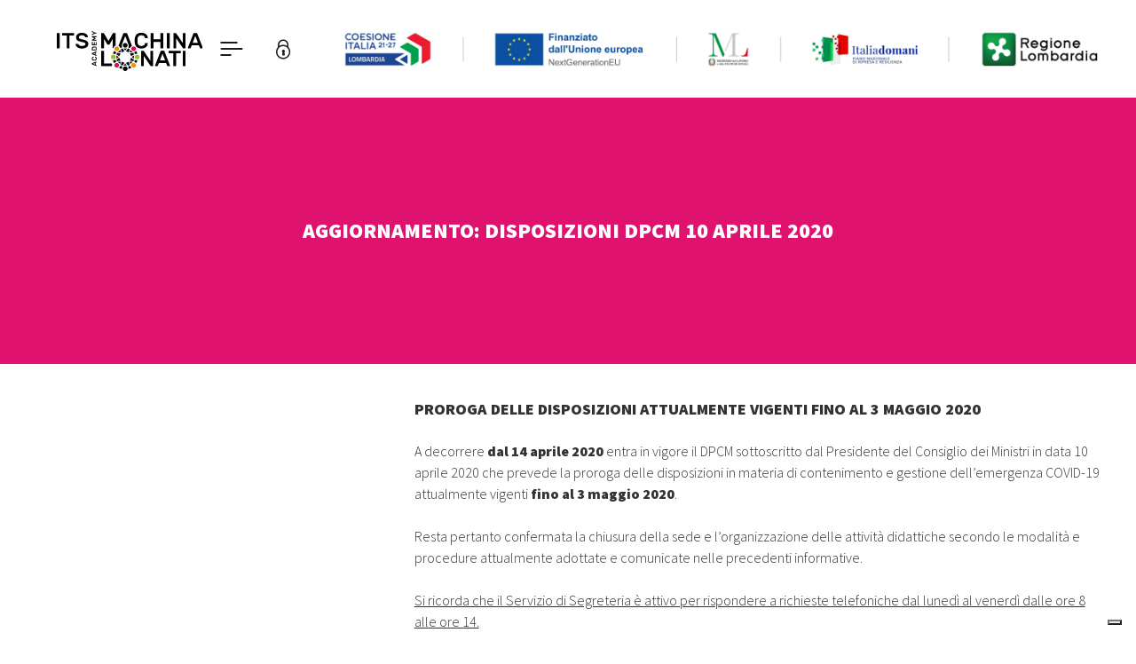

--- FILE ---
content_type: text/html; charset=UTF-8
request_url: https://www.itsmachinalonati.it/news-eventi/aggiornamento-disposizioni-dpcm-10-aprile-2020
body_size: 7915
content:
<!doctype html>
<html lang="it" class=" desktop">
<head>
<meta http-equiv="Content-Type" content="text/html; charset=UTF-8" />
<meta name="viewport" content="width=device-width; initial-scale=1.0; maximum-scale=1.0; user-scalable=yes;">
<title>Aggiornamento: disposizioni DPCM 10 aprile 2020</title>
<meta name="description" content="A decorrere dal 14 aprile 2020 entra in vigore il DPCM sottoscritto dal Presidente del Consiglio dei Ministri in data 10 aprile 2020 che prevede la proroga dell" />
<link rel="stylesheet" href="https://www.itsmachinalonati.it/css/new/priority.css">
<link rel="apple-touch-icon" sizes="180x180" href="https://www.itsmachinalonati.it/favicon-new/apple-touch-icon.png">
<link rel="icon" type="image/png" sizes="32x32" href="https://www.itsmachinalonati.it/favicon-new/favicon-32x32.png">
<link rel="icon" type="image/png" sizes="16x16" href="https://www.itsmachinalonati.it/favicon-new/favicon-16x16.png">
<link rel="manifest" href="https://www.itsmachinalonati.it/favicon-new/site.webmanifest">
<link rel="mask-icon" href="https://www.itsmachinalonati.it/favicon-new/safari-pinned-tab.svg" color="#5bbad5">
<link rel="icon" href="https://www.itsmachinalonati.it/favicon-new/favicon.ico" />
<meta name="msapplication-TileColor" content="#da532c">
<meta name="theme-color" content="#ffffff">
<link rel=canonical href="https://www.itsmachinalonati.it/news-eventi/aggiornamento-disposizioni-dpcm-10-aprile-2020"/>
<meta property="fb:admins" content="1277814645" />
<meta property="fb:app_id" content="251301898405817" />
<meta property="og:site_name" content="ITS Machina Lonati - Brescia" />
<meta property="og:title" content="Aggiornamento: disposizioni DPCM 10 aprile 2020" />
<meta property="og:type" content="website" />
<meta property="og:description" content="A decorrere dal 14 aprile 2020 entra in vigore il DPCM sottoscritto dal Presidente del Consiglio dei Ministri in data 10 aprile 2020 che prevede la proroga dell" />
<meta property="og:image" content="https://www.itsmachinalonati.it/uploads/2020-4-14/800-0/istockphoto-880696350-612x612.jpg" />
<meta property="og:url" content="https://www.itsmachinalonati.it/news-eventi/aggiornamento-disposizioni-dpcm-10-aprile-2020" />
<script src="/js/new/vendors.min.js" defer></script>
<script src="/js/new/main.min.js" defer></script>
<script>(function(w,d,s,l,i){w[l]=w[l]||[];w[l].push({'gtm.start':
new Date().getTime(),event:'gtm.js'});var f=d.getElementsByTagName(s)[0],
j=d.createElement(s),dl=l!='dataLayer'?'&l='+l:'';j.async=true;j.src=
'https://www.googletagmanager.com/gtm.js?id='+i+dl;f.parentNode.insertBefore(j,f);
})(window,document,'script','dataLayer','GTM-KK6QJ2S');</script>
<script type="text/javascript"> _linkedin_partner_id = "2846553"; window._linkedin_data_partner_ids = window._linkedin_data_partner_ids || []; window._linkedin_data_partner_ids.push(_linkedin_partner_id); </script><script type="text/javascript"> (function(){var s = document.getElementsByTagName("script")[0]; var b = document.createElement("script"); b.type = "text/javascript";b.async = true; b.src = "https://snap.licdn.com/li.lms-analytics/insight.min.js"; s.parentNode.insertBefore(b, s);})(); </script>
<noscript> <img height="1" width="1" style="display:none;" alt="" src="https://px.ads.linkedin.com/collect/?pid=2846553&fmt=gif" /> </noscript>
<style>@media (min-width: 992px) {
.c-header__logo > img {
height: 45px;
}
}
.l-navigate__course.is-open {
max-height: 100%;
}
.c-header--submenu {
display: none;
}
@media screen and (min-width: 992px) {
.c-header--submenu {
display: block;
position: relative;
}
.c-header--submenu .c-header--link {
cursor: pointer;
}
.c-header--submenu__inner {
background: #fff;
display: none;
min-width: 200px;
padding: 20px 0;
position: absolute;
}
.c-header--submenu__inner::before {
content: " ";
border-left: 6px solid transparent;
border-right: 6px solid transparent;
border-top: 6px solid #e01270;
height: 0;
left: 16px;
position: absolute;
top: 5px;
width: 0;
}
.c-header--submenu__inner .c-header--link {
display: block;
}
.c-header--submenu.is-open .c-header--submenu__inner{
display: block;
}
}
/* .c-text-category {
position: absolute;
} */
.l-course-menu {
min-height: 100px;
}
.l-course-menu__container > div {
padding-left: 40px;
}
.c-header--link {
padding: 0 .7rem;
}
@media screen and (min-width: 1780px) {
.c-header--link {
padding: 0 1rem;
}
}
.c-footer__map iframe {
position: relative;
display: block;
width: 100%;
height: 100%;
}
/*.c-slider-logos {
width: 1237px
}*/
.c-box-data {
height: 180px;
}
.c-box-data a:hover {
color:#e01270;
}
.c-box-data a {
text-decoration: none;
}
.l-cover-corso__data {
z-index: 12;
height: auto;
}
footer.c-page__section {
overflow: visible;
}
.c-page__section--fullscreen .c-footer {
height: auto;
}
.c-page__section--fullscreen .c-footer__text {
height: auto;
}
.c-page__section--fullscreen .c-footer__text>.row {
position: static;
top: 0;
transform: translateY(0);
}
}
@media screen and (max-width: 767.98px) {
.c-footer__sponsor img {
max-width: 90px;
max-height: 100px;
margin: 0 15px;
}
}
</style></head>
<body class="">
<noscript><iframe src="https://www.googletagmanager.com/ns.html?id=GTM-KK6QJ2S" height="0" width="0" style="display:none;visibility:hidden"></iframe></noscript>
<header class="c-header c-header--head js-menu">
<div class="c-header__start">
<a href="/" title="ITS Academy Machina Lonati: corsi post diploma a Brescia" class="c-header__logo">
<img src="/images/logo-its_black.svg" alt="ITS Academy Machina Lonati: corsi post diploma a Brescia" title="ITS Academy Machina Lonati: corsi post diploma a Brescia" />
</a>
<div class="c-header__buttons">
<span class="c-icon c-icon--link c-icon--openmenu">
<span></span>
</span>
<a href="https://itsmachinalonati.registrodiclasse.it/geopcfp2/" target="_blank" class="c-icon c-icon--link icon-login"></a>
<a href="https://itsacademymachinalonati.it/openday/" title="Open day" class="c-header--link">Open day</a>
<a href="https://riservata.itsmachinalonati.it/preiscrizioni.asp" title="Ammissione" class="c-header--link">Ammissione</a>
<a href="/extra" title="Extra" class="c-header--link">Extra</a>
<a href="/contatti" title="Contatti" class="c-header--link">Contatti</a>
<a href="/lavora-con-noi" title="Lavora con noi" class="c-header--link">Lavora con noi</a>
<a href="#" title="" class="c-header--link"></a>
</div>
</div>
<div class="c-header__end">
<div class="c-header__logos">
<img src="/images/loghi_sostegno_wide_2.jpg" alt="Realizzato con il sostegno di Unione europea" title="Realizzato con il sostegno di Unione europea" />
</div>
</div>
</header>
<div class="c-nav ">
<div class="l-navigate ">
<div class="l-navigate__container js-course">
<div class="c-button-nav d-md-none">
<a href="/i-nostri-corsi" title="Corsi Post Diploma di Moda, Marketing, Design, Management di ITS Academy Machina Lonati a Brescia e Milano" class="c-button-nav__button">
<i class="icon-arrow_right"></i><span>TUTTI I CORSI</span>
</a>
</div>
<span class="c-button-nav__button c-button-nav--course">
<i class="icon-close"></i>
<span>I NOSTRI DIPARTIMENTI</span>
</span>
<div class="l-navigate__course">
<div class="c-button-nav d-none d-md-block">
<a href="/i-nostri-corsi" title="Corsi Post Diploma di Moda, Marketing, Design, Management di ITS Academy Machina Lonati a Brescia e Milano" class="c-button-nav__button">
<i class="icon-arrow_right"></i><span>TUTTI I CORSI</span>
</a>
</div>
<p class="c-text-category c-text-category--horizontal d-none d-md-block mb-3">I NOSTRI DIPARTIMENTI</p>
<div class="c-button-nav">
<a href="/i-nostri-corsi/dipartimento-alta-specializzazione-tecnica-per-l-industria" title="ALTA SPECIALIZZAZIONE TECNICA PER L'INDUSTRIA" class="c-button-nav__button">
<i class="icon-arrow_right"></i><span>ALTA SPECIALIZZAZIONE TECNICA PER L'INDUSTRIA</span>
</a>
</div>
<div class="c-button-nav">
<a href="/i-nostri-corsi/innovazione-digitale-ai" title="INNOVAZIONE DIGITALE E AI" class="c-button-nav__button">
<i class="icon-arrow_right"></i><span>INNOVAZIONE DIGITALE E AI</span>
</a>
</div>
<div class="c-button-nav">
<a href="/i-nostri-corsi/management-d-impresa" title="MANAGEMENT D'IMPRESA" class="c-button-nav__button">
<i class="icon-arrow_right"></i><span>MANAGEMENT D'IMPRESA</span>
</a>
</div>
<div class="c-button-nav">
<a href="/i-nostri-corsi/marketing-e-comunicazione" title="MARKETING E COMUNICAZIONE" class="c-button-nav__button">
<i class="icon-arrow_right"></i><span>MARKETING E COMUNICAZIONE</span>
</a>
</div>
<div class="c-button-nav">
<a href="/i-nostri-corsi/moda" title="MODA" class="c-button-nav__button">
<i class="icon-arrow_right"></i><span>MODA</span>
</a>
</div>
<div class="c-button-nav">
<a href="/i-nostri-corsi/product-design" title="PRODUCT DESIGN" class="c-button-nav__button">
<i class="icon-arrow_right"></i><span>PRODUCT DESIGN</span>
</a>
</div>
<div class="c-button-nav">
<a href="/i-nostri-corsi/sales-management" title="SALES MANAGEMENT" class="c-button-nav__button">
<i class="icon-arrow_right"></i><span>SALES MANAGEMENT</span>
</a>
</div>
<div class="c-button-nav">
<a href="/i-nostri-corsi/turismo-ed-eventi" title="TURISMO ED EVENTI" class="c-button-nav__button">
<i class="icon-arrow_right"></i><span>TURISMO ED EVENTI</span>
</a>
</div>
</div>
<div class="l-navigate__nav">
<div>
<div class="c-button-nav">
<a href="https://itsacademymachinalonati.it/openday/" title="OPEN DAY " class="c-button-nav__button">
<i class="icon-arrow_right"></i>
<span>OPEN DAY </span></a>
</div>
</div>
<div>
<div class="c-button-nav  js-submenu  ">
<span class="c-button-nav__button">
<i class="icon-close"></i>
<span>ORIENTAMENTO</span>
</span>
<div class="c-button-nav__submenu">
<a href="https://itsacademymachinalonati.it/openday/" title="Open day " class="c-button-nav__submenu__button">Open day </a>
<a href="/fiere-saloni-orientamento-its" title="Fiere e saloni" class="c-button-nav__submenu__button">Fiere e saloni</a>
<a href="/storie-di-successo" title="Storie di successo" class="c-button-nav__submenu__button">Storie di successo</a>
<a href="/attivita-per-scuole-e-pcto" title="Attività per le scuole e PCTO" class="c-button-nav__submenu__button">Attività per le scuole e PCTO</a>
<a href="/iscrizione-alla-newsletter" title="Iscriviti alla newsletter" class="c-button-nav__submenu__button">Iscriviti alla newsletter</a>
<a href="/privacy" title="Privacy" class="c-button-nav__submenu__button">Privacy</a>
</div>
</div>
</div>
<div>
<div class="c-button-nav   l-navigate__istituto js-istituto ">
<span class="c-button-nav__button">
<i class="icon-close"></i>
<span>L'ISTITUTO</span>
</span>
<div class="c-button-nav__submenu">
<a href="/istituto-tecnico-superiore" title="Fondazione ITS" class="c-button-nav__submenu__button">Fondazione ITS</a>
<a href="/requisiti-e-titolo-finale" title="Requisiti e titolo finale" class="c-button-nav__submenu__button">Requisiti e titolo finale</a>
<a href="/partners" title="Partners" class="c-button-nav__submenu__button">Partners</a>
<a href="/sede" title="Sedi" class="c-button-nav__submenu__button">Sedi</a>
<a href="/amministrazione-trasparente" title="Amministrazione trasparente" class="c-button-nav__submenu__button">Amministrazione trasparente</a>
<a href="/finanziamenti-e-normative" title="Finanziamenti e normative" class="c-button-nav__submenu__button">Finanziamenti e normative</a>
<a href="/sicurezza-ed-emergenza" title="Sicurezza ed emergenza" class="c-button-nav__submenu__button">Sicurezza ed emergenza</a>
<a href="/docenti-machina-lonati" title="DOCENTI" class="c-button-nav__submenu__button">DOCENTI</a>
</div>
</div>
</div>
<div>
<div class="c-button-nav  js-submenu  ">
<span class="c-button-nav__button">
<i class="icon-close"></i>
<span>PER GLI STUDENTI</span>
</span>
<div class="c-button-nav__submenu">
<a href="/processo-orientamento-e-ammissione-corsi" title="Processo di ammissione" class="c-button-nav__submenu__button">Processo di ammissione</a>
<a href="/prestito-per-merito" title="Prestito per merito" class="c-button-nav__submenu__button">Prestito per merito</a>
<a href="/software" title="Software" class="c-button-nav__submenu__button">Software</a>
<a href="/servizio-di-stampa" title="Servizio di stampa" class="c-button-nav__submenu__button">Servizio di stampa</a>
<a href="/servizi-al-lavoro" title="Servizi al lavoro" class="c-button-nav__submenu__button">Servizi al lavoro</a>
<a href="/attivita-didattiche-complementari-servizi-connessi" title="Attività didattiche complementari e servizi connessi finalizzati al potenziamento dell'offerta formativa" class="c-button-nav__submenu__button">Attività didattiche complementari e servizi connessi finalizzati al potenziamento dell'offerta formativa</a>
<a href="/apprendistato-alta-formazione-e-ricerca" title="Apprendistato" class="c-button-nav__submenu__button">Apprendistato</a>
<a href="/bici-mia-bike-sharing-brescia" title="Bicimia" class="c-button-nav__submenu__button">Bicimia</a>
<a href="/bandi-e-convenzioni-alloggi-studenti" title="Alloggi per studenti" class="c-button-nav__submenu__button">Alloggi per studenti</a>
</div>
</div>
</div>
<div>
<div class="c-button-nav  js-submenu  ">
<span class="c-button-nav__button">
<i class="icon-close"></i>
<span>PER LE AZIENDE</span>
</span>
<div class="c-button-nav__submenu">
<a href="/apprendistato-alta-formazione" title="Apprendistato" class="c-button-nav__submenu__button">Apprendistato</a>
<a href="/registrazione-aziende" title="Registrazione aziende" class="c-button-nav__submenu__button">Registrazione aziende</a>
<a href="/invia-una-proposta-di-stage" title="Invia una proposta di stage" class="c-button-nav__submenu__button">Invia una proposta di stage</a>
</div>
</div>
</div>
<div>
<div class="c-button-nav">
<a href="/progetti-scuola-moda" title="PROGETTI" class="c-button-nav__button">
<i class="icon-arrow_right"></i>
<span>PROGETTI</span></a>
</div>
</div>
<div>
<div class="c-button-nav">
<a href="/its-machina-lonati-erasmus-plus" title="ERASMUS" class="c-button-nav__button">
<i class="icon-arrow_right"></i>
<span>ERASMUS</span></a>
</div>
</div>
<div>
<div class="c-button-nav">
<a href="/extra" title="EXTRA" class="c-button-nav__button">
<i class="icon-arrow_right"></i>
<span>EXTRA</span></a>
</div>
</div>
<div class="d-block d-lg-none">
<div class="c-button-nav">
<a href="https://riservata.itsmachinalonati.it/preiscrizioni.asp" target="_blank" title="AMMISSIONE" class="c-button-nav__button">
<i class="icon-arrow_right"></i>
<span>AMMISSIONE</span></a>
</div>
</div>
<div>
<div class="c-button-nav">
<a href="/news-eventi" title="NEWS" class="c-button-nav__button">
<i class="icon-arrow_right"></i>
<span>NEWS</span></a>
</div>
</div>
<div>
<div class="c-button-nav">
<a href="/blog" title="BLOG" class="c-button-nav__button">
<i class="icon-arrow_right"></i>
<span>BLOG</span></a>
</div>
</div>
<div>
<div class="c-button-nav  js-submenu  ">
<span class="c-button-nav__button">
<i class="icon-close"></i>
<span>DIZIONARIO</span>
</span>
<div class="c-button-nav__submenu">
<a href="/dizionario-del-design" title="Dizionario del Design" class="c-button-nav__submenu__button">Dizionario del Design</a>
<a href="/dizionario-della-moda" title="Dizionario della Moda" class="c-button-nav__submenu__button">Dizionario della Moda</a>
<a href="/dizionario-del-marketing" title="Dizionario del Marketing" class="c-button-nav__submenu__button">Dizionario del Marketing</a>
<a href="/dizionario-del-retail" title="Dizionario del Retail " class="c-button-nav__submenu__button">Dizionario del Retail </a>
</div>
</div>
</div>
<div>
<div class="c-button-nav  js-submenu  ">
<span class="c-button-nav__button">
<i class="icon-close"></i>
<span>CONTATTI</span>
</span>
<div class="c-button-nav__submenu">
<a href="/contatti" title="RICHIEDI INFORMAZIONI" class="c-button-nav__submenu__button">RICHIEDI INFORMAZIONI</a>
<a href="/lavora-con-noi" title="LAVORA CON NOI" class="c-button-nav__submenu__button">LAVORA CON NOI</a>
</div>
</div>
</div>
</div>
<div class="l-navigate__info">
<div class="l-menu-info">
<p>Istituto Tecnologico Superiore per i servizi alle imprese e agli enti senza fini di lucro e per il sistema moda Machina Lonati</p>
<div class="c-media mt-4 ">
<div class="c-media__icon icon-location"></div>
<div class="c-media__text">
<p>Via Nicolò Tommaseo, 49 - 25128 - Brescia<br>Via Aleardo Aleardi, 12 - 25121 - Brescia<br>Dipartimenti di Moda e Design: Via Cefalonia, 77 – 25124 - Brescia</p>
</div>
</div>
<div class="c-media mt-1">
<div class="c-media__icon icon-phone"></div>
<div class="c-media__text">
<p class="c-title c-title--medium">
<a href="tel:030/300671" title="030/300671" style="text-decoration: none;" onclick="ga('send', 'event', 'tel', 'clic-tel', '030/300671','1');">030/300671</a>
</p>
</div>
</div>
<div class="c-social mt-3 pb-4"><a href="https://www.facebook.com/itsmachinalonati/" title="ITS Machina Lonati on Facebook" target="_blank" class="c-social__icon icon-social_fb"></a><a href="https://www.youtube.com/channel/UCgxSgOAMq-bUQPUSaLohEzw/videos" title="ITS Machina Lonati on You Tube" target="_blank" class="c-social__icon icon-social_yt"></a><a href="https://www.instagram.com/itsacademymachinalonati/" title="ITS Machina Lonati on Instagram" target="_blank" class="c-social__icon icon-social_is"></a><a href="https://www.linkedin.com/school/its-machina-lonati/" title="ITS Machina Lonati on Linked In" target="_blank" class="c-social__icon icon-social_in"></a>
<a href="https://www.tiktok.com/@itsmachinalonati" title="ITS Machina Lonati on TiKToK" target="_blank" class="c-social__icon">
<svg xmlns="http://www.w3.org/2000/svg" width="16" height="32" fill="currentColor" class="bi bi-tiktok" viewBox="0 0 16 16" style="margin-top:-3px; color:#ccc;">
<path d="M9 0h1.98c.144.715.54 1.617 1.235 2.512C12.895 3.389 13.797 4 15 4v2c-1.753 0-3.07-.814-4-1.829V11a5 5 0 1 1-5-5v2a3 3 0 1 0 3 3V0Z"/>
</svg>
</a>
</div>
</div>
<div class="c-contact c-contact--menu d-none">
<p>
<strong>ISCRIVITI ALLA NEWSLETTER</strong>
</p>
<form ction="{base-url}}plugins/Form.Execute.php?action=formaction&l=it&id=9580" method="post" class="c-contact__form mt-0"><span style="display:none;"><input type="text" name="emailHP" value="" /></span>
<input type="text" name="nome" placeholder="Nome" class="mt-3" required>
<input type="text" name="cognome" placeholder="Cognome" class="mt-3" required>
<input type="email" name="email" placeholder="Email" class="mt-3" required>
<div class="c-check mt-3">
<input type="checkbox" name="privacy" required>
<p>Dichiaro di aver letto l'informativa sulla <a href="/privacy-cookie-policy" class="text-light" title="Privacy policy">privacy</a>*</p>
</div>
<div class="c-check mt-3">
<input type="checkbox" name="newsletter" required>
<p>Acconsento al trattamento dei miei dati personali per l’invio tramite e-mail di comunicazioni informative e promozionali, nonché newsletter da parte del Titolare in relazione alle iniziative proprie e/o di società controllate e/o collegate</p>
</div>
<button type="submit" class="c-button c-button--block mt-3">
<div class="c-button__inner">ISCRIVITI</div>
</button>
</form>
</div>
</div>
</div>
<div class="l-navigate__background"></div>
</div>
</div>
<div class="c-page c-page--internal"><div class="c-cover c-cover--xsmall bg-primary">
<div class="c-cover__shadow__text text-center">
<h1 class="c-title cl-white">Aggiornamento: disposizioni DPCM 10 aprile 2020</h1>
</div>
</div>
<div class="row bg-white">
<div class="col-md-4 c-background-image" style="background-image: url('https://www.itsmachinalonati.it/uploads/2020-4-14/1050-600/istockphoto-880696350-612x612.jpg');"></div>
<div class="col-md-8">
<div class="c-text">
<div class="c-text__inner">
<h2 class="c-title c-title--medium mb-4 text-left"> Proroga delle disposizioni attualmente vigenti fino al 3 maggio 2020</h2><p>A decorrere <strong>dal 14 aprile 2020</strong> entra in vigore il DPCM sottoscritto dal Presidente del Consiglio dei Ministri in data 10 aprile 2020 che prevede la proroga delle disposizioni in materia di contenimento e gestione dell&rsquo;emergenza COVID-19 attualmente vigenti <strong>fino al 3 maggio 2020</strong>.<br />
<br />
Resta pertanto confermata la chiusura della sede e l&rsquo;organizzazione delle attivit&agrave; didattiche secondo le modalit&agrave; e procedure attualmente adottate e comunicate nelle precedenti informative.<br />
<br />
<u>Si ricorda che il Servizio di Segreteria &egrave; attivo per rispondere a richieste telefoniche dal luned&igrave; al venerd&igrave; dalle ore 8 alle ore 14.</u><br />
<br />
<em>Scarica il DPCM del 10 aprile 2020.</em></p>
<a href="/uploads/2020-4-14/decreto-10-04-2020.pdf" title="" target="_blank" class="c-button mt-5" >
<div class="c-button__inner">Scarica il PDF
</div>
</a>
</div>
</div>
</div>
</div><footer class="c-page__section c-page__section--fullscreen swiper-slide bg-dark">
<div class="c-footer">
<p class="c-title c-title--subtitle cl-white text-center">Membri della Fondazione ITS</p>
<div class="c-slider-logos swiper-container mt-3 js-fondazione">
<div class="swiper-wrapper">
<div class="c-slider-logos__slide swiper-slide">
<div class="c-logo-footer"><a href="http://www.foppagroup.it/" title="Gruppo Foppa" target="_blank"><img src="/uploads/2025-11-3/100-0/FOPPA_blu.png"  alt="Gruppo Foppa" title="Gruppo Foppa" loading="lazy" /></a>
</div>
</div>
<div class="c-slider-logos__slide swiper-slide">
<div class="c-logo-footer"><a href="https://www.accademiasantagiulia.it/" title="Accademia SantaGiulia" target="_blank"><img src="/uploads/2024-10-28/100-0/accademia-sitoITS2.webp"  alt="Accademia SantaGiulia" title="Accademia SantaGiulia" loading="lazy" /></a>
</div>
</div>
<div class="c-slider-logos__slide swiper-slide">
<div class="c-logo-footer"><a href="https://www.lonati.com/" title="Lonati" target="_blank"><img src="/uploads/2018-7-27/100-0/lonati.jpg"  alt="Lonati" title="Lonati" loading="lazy" /></a>
</div>
</div>
<div class="c-slider-logos__slide swiper-slide">
<div class="c-logo-footer"><a href="http://www.fondazionelonati.it/" title="Fondazione Lonati" target="_blank"><img src="/uploads/2018-7-27/100-0/fond-lonati.jpg"  alt="Fondazione Lonati" title="Fondazione Lonati" loading="lazy" /></a>
</div>
</div>
<div class="c-slider-logos__slide swiper-slide">
<div class="c-logo-footer"><a href="http://www.santoni.com/" title="Santoni" target="_blank"><img src="/uploads/2018-7-27/100-0/santoni.jpg"  alt="Santoni" title="Santoni" loading="lazy" /></a>
</div>
</div>
<div class="c-slider-logos__slide swiper-slide">
<div class="c-logo-footer"><a href="https://www.unibs.it/" title="Università degli Studi di Brescia" target="_blank"><img src="/uploads/2018-7-27/100-0/universtita-brescia.jpg"  alt="Università degli Studi di Brescia" title="Università degli Studi di Brescia" loading="lazy" /></a>
</div>
</div>
<div class="c-slider-logos__slide swiper-slide">
<div class="c-logo-footer"><a href="https://web.canossacampus.it/2018-2019/" title="Canossa" target="_blank"><img src="/uploads/2019-8-26/100-0/canossa_logo_fondazione.jpg"  alt="Canossa" title="Canossa" loading="lazy" /></a>
</div>
</div>
<div class="c-slider-logos__slide swiper-slide">
<div class="c-logo-footer"><a href="http://www.aib.bs.it" title="Associazione Industriale Bresciana" target="_blank"><img src="/uploads/2020-11-10/100-0/Senza%20titolo-1.png"  alt="Associazione Industriale Bresciana" title="Associazione Industriale Bresciana" loading="lazy" /></a>
</div>
</div>
<div class="c-slider-logos__slide swiper-slide">
<div class="c-logo-footer"><a href="https://www.provincia.brescia.it" title="Provincia di Brescia" target="_blank"><img src="/uploads/2018-7-27/100-0/provincia-brescia.jpg"  alt="Provincia di Brescia" title="Provincia di Brescia" loading="lazy" /></a>
</div>
</div>
<div class="c-slider-logos__slide swiper-slide">
<div class="c-logo-footer"><a href="https://www.assoartigiani.it" title="Associazione Artigiani" target="_blank"><img src="/uploads/2020-12-11/100-0/MARCHIO-assoartigiani%281%29.jpg"  alt="Associazione Artigiani" title="Associazione Artigiani" loading="lazy" /></a>
</div>
</div>
<div class="c-slider-logos__slide swiper-slide">
<div class="c-logo-footer"><a href="https://bs.camcom.it/" title="Camera di Commercio Brescia" target="_blank"><img src="/uploads/2024-2-7/100-0/Risorsa%201.png"  alt="Camera di Commercio Brescia" title="Camera di Commercio Brescia" loading="lazy" /></a>
</div>
</div>
</div>
</div>
</div>
<div class="c-footer row bg-white">
<div class="c-footer__map col-3">
<iframe src="https://www.google.com/maps/embed?pb=!1m18!1m12!1m3!1d2793.9514555034825!2d10.210900815930488!3d45.5513020791021!2m3!1f0!2f0!3f0!3m2!1i1024!2i768!4f13.1!3m3!1m2!1s0x478176507578919b%3A0x3fdb648fbc94b41a!2sITS+Machina+Lonati!5e0!3m2!1sit!2sit!4v1555598581239!5m2!1sit!2sit" width="600" height="450" frameborder="0" style="border:0" allowfullscreen></iframe>
</div>
<div class="col-lg-9">
<div class="c-footer__text bg-light">
<div class="row">
<div class="col-md-7 col-10 offset-1 offset-md-0">
<div class="c-text">
<div class="c-text__inner">
<p>
<strong>Istituto Tecnologico Superiore per i servizi alle imprese e agli enti senza fini di lucro e per il sistema moda Machina Lonati</strong><br /><br />
P.IVA 03345250983 - CF 98156900171 - REA BS-527805 -
Capitale sociale interamente versato € 870.000 -
PEC <a href="mailto:info@pec.itsmachinalonati.it" title="info@pec.itsmachinalonati.it" style="text-decoration:none;" onclick="ga('send', 'event', 'mail', 'clic-mail', 'info@pec','1');">info@pec.itsmachinalonati.it</a><br />
<a href="https://www.iubenda.com/privacy-policy/67911439" rel="noopener" target="_blank" title="Privacy policy" style="text-decoration: none;">Privacy policy</a> -
<a href="https://www.iubenda.com/privacy-policy/67911439/cookie-policy" rel="noopener" target="_blank" title="Cookie policy" style="text-decoration: none;">Cookie policy</a> -
<a href="#" class="iubenda-cs-preferences-link" style="text-decoration: none;">Preferenze Cookie</a> -
powered by <a href="https://bow.agency/" target="_blank" rel="noopener">bow agency</a>
</p>
</div>
</div>
</div>
<div class="col-md-5 col-10 offset-1 offset-md-0">
<div class="c-text">
<div class="c-text__inner">
<div class="c-media">
<div class="c-media__icon icon-location"></div>
<div class="c-media__text"><p>Via Nicolò Tommaseo, 49 - 25128 - Brescia<br>Via Aleardo Aleardi, 12 - 25121 - Brescia<br>Dipartimenti di Moda e Design: Via Cefalonia, 77 – 25124 - Brescia</p></div>
</div>
<div class="c-media mt-2">
<div class="c-media__icon icon-phone"></div>
<div class="c-media__text"><p class="c-title c-title--medium">
<a href="tel:030/300671" title="030/300671" style="text-decoration: none;" onclick="ga('send', 'event', 'tel', 'clic-tel', '030/300671','1');">030/300671</a>
</p></div>
</div>
<div class="c-social c-social--primary mt-4"><a href="https://www.facebook.com/itsmachinalonati/" title="ITS Machina Lonati on Facebook" target="_blank" class="c-social__icon icon-social_fb"></a><a href="https://www.youtube.com/channel/UCgxSgOAMq-bUQPUSaLohEzw/videos" title="ITS Machina Lonati on You Tube" target="_blank" class="c-social__icon icon-social_yt"></a><a href="https://www.instagram.com/itsacademymachinalonati/" title="ITS Machina Lonati on Instagram" target="_blank" class="c-social__icon icon-social_is"></a><a href="https://www.linkedin.com/school/its-machina-lonati/" title="ITS Machina Lonati on Linked In" target="_blank" class="c-social__icon icon-social_in"></a>
<a href="https://www.tiktok.com/@itsacademymachinalonati" title="ITS Machina Lonati on TiKToK" target="_blank" class="c-social__icon">
<svg xmlns="http://www.w3.org/2000/svg" width="16" height="32" fill="currentColor" class="bi bi-tiktok text-white" viewBox="0 0 16 16" style="margin-top:-3px">
<path d="M9 0h1.98c.144.715.54 1.617 1.235 2.512C12.895 3.389 13.797 4 15 4v2c-1.753 0-3.07-.814-4-1.829V11a5 5 0 1 1-5-5v2a3 3 0 1 0 3 3V0Z"/>
</svg>
</a>
</div>
</div>
</div>
</div>
</div>
</div>
<div class="c-footer__sponsor"><a href="https://sistemaits.it/" title="Sistema ITS" target="_blank" style="text-decoration: none;"><img src="/uploads/2020-5-3/0-0/logo-01-sistema%20ITS.png"  alt="Sistema ITS" title="Sistema ITS" loading="lazy" /></a><a href="https://piattaformamoda.it/le-scuole/" title="Piattaforma sistema formativo moda" target="_blank" style="text-decoration: none;"><img src="/uploads/2018-7-27/0-0/PSFM%281%29.png"  alt="Piattaforma sistema formativo moda" title="Piattaforma sistema formativo moda" loading="lazy" /></a><a href="https://www.lectra.com/it" title="Lectra" target="_blank" style="text-decoration: none;"><img src="/uploads/2018-7-27/0-0/LECTRA%281%29.png"  alt="Lectra" title="Lectra" loading="lazy" /></a><a href="https://www.wgsn.com/en/" title="Wgsn" target="_blank" style="text-decoration: none;"><img src="/uploads/2018-7-27/0-0/wgsn_fashion%281%29.png"  alt="Wgsn" title="Wgsn" loading="lazy" /></a><a href="https://www.miica.it/" title="" target="_blank" style="text-decoration: none;"><img src="/uploads/2023-7-31/0-0/logomiica_Tavola%20disegno%201_Tavola%20disegno%201_01.png"  alt="" title="" loading="lazy" /></a><a href="https://tuttoits.it/" title="TUTTOITS" target="_blank" style="text-decoration: none;"><img src="/uploads/2022-7-18/0-0/logo%20tuttoits.png"  alt="TUTTOITS" title="TUTTOITS" loading="lazy" /></a>
</div>
</div>
</div>
</footer></div>
<link href="//cdn.jsdelivr.net/npm/featherlight@1.7.14/release/featherlight.min.css" type="text/css" rel="stylesheet" />
<style>
@media screen and (max-width: 576px) {
.c-text{
padding: 0 calc(100%/12) !important;
}
}
</style>
<script src="/js/jquery.js" type="text/javascript"></script>
<script src="/js/swiper.min.js" type="text/javascript"></script>
<script src="/js/touchTouch.jquery.js" type="text/javascript"></script>
<script src="/js/jquery.youtubebackground.js" type="text/javascript"></script>
<script src="/js/featherlight.min.js"></script>
<script src="/js/jquery.validate.js" type="text/javascript"></script>
<script src="/js/tabber-biz.js"></script>
<script type="text/javascript">
$(".control_form").validate();
</script>
<script>
// FORM
function validateForm (e) {
if ($(e.target).valid()) {
var $button = $(e.target).find("button");
$button
.attr('disabled', 'disabled')
.css('opacity', '.5')
.text($button.data('load-text'));
$('body').css('cursor', 'progress');
}
}
console.log($(".js-sendform"))
$("body").on('submit', '.js-sendform', validateForm );
</script>
<noscript id="deferred-styles">
<link rel="stylesheet" type="text/css" href="https://www.itsmachinalonati.it/css/new/style.css"/>
</noscript>
<script> $( ".c-header--submenu__opening" ).click(function() {
$(this).parents(".c-header--submenu").toggleClass( "is-open" );
});
// SLIDER GALLERY
swiperGallery = new Swiper('.c-gallery', {
slidesPerView: 4,
//autoplay: 2500,
speed: 600,
loop: true,
onlyExternal: true,
nextButton: '.c-arrow--next',
prevButton: '.c-arrow--back',
breakpoints: {
1200: {
slidesPerView: 3,
},
767: {
slidesPerView: 2,
},
}
});
// GALLERY
$(function(){
$('.c-gallery a').touchTouch();
});
</script></body>
</html>
<!-- FINE 0.017176151275635 Memoria allocata: 2048 KiB Query eseguite: 153 -->

--- FILE ---
content_type: text/css
request_url: https://www.itsmachinalonati.it/css/new/priority.css
body_size: 40771
content:
@import url(https://fonts.googleapis.com/css?family=Source+Sans+Pro:300,300i,700,900);.clearfix:after{display:block;clear:both;content:""}.d-none{display:none!important}.d-inline{display:inline!important}.d-inline-block{display:inline-block!important}.d-block{display:block!important}.d-table{display:table!important}.d-table-row{display:table-row!important}.d-table-cell{display:table-cell!important}.d-flex{display:flex!important}.d-inline-flex{display:inline-flex!important}@media (min-width:576px){.d-sm-none{display:none!important}.d-sm-inline{display:inline!important}.d-sm-inline-block{display:inline-block!important}.d-sm-block{display:block!important}.d-sm-table{display:table!important}.d-sm-table-row{display:table-row!important}.d-sm-table-cell{display:table-cell!important}.d-sm-flex{display:flex!important}.d-sm-inline-flex{display:inline-flex!important}}@media (min-width:768px){.d-md-none{display:none!important}.d-md-inline{display:inline!important}.d-md-inline-block{display:inline-block!important}.d-md-block{display:block!important}.d-md-table{display:table!important}.d-md-table-row{display:table-row!important}.d-md-table-cell{display:table-cell!important}.d-md-flex{display:flex!important}.d-md-inline-flex{display:inline-flex!important}}@media (min-width:992px){.d-lg-none{display:none!important}.d-lg-inline{display:inline!important}.d-lg-inline-block{display:inline-block!important}.d-lg-block{display:block!important}.d-lg-table{display:table!important}.d-lg-table-row{display:table-row!important}.d-lg-table-cell{display:table-cell!important}.d-lg-flex{display:flex!important}.d-lg-inline-flex{display:inline-flex!important}}@media (min-width:1200px){.d-xl-none{display:none!important}.d-xl-inline{display:inline!important}.d-xl-inline-block{display:inline-block!important}.d-xl-block{display:block!important}.d-xl-table{display:table!important}.d-xl-table-row{display:table-row!important}.d-xl-table-cell{display:table-cell!important}.d-xl-flex{display:flex!important}.d-xl-inline-flex{display:inline-flex!important}}@media (min-width:1440px){.d-xxl-none{display:none!important}.d-xxl-inline{display:inline!important}.d-xxl-inline-block{display:inline-block!important}.d-xxl-block{display:block!important}.d-xxl-table{display:table!important}.d-xxl-table-row{display:table-row!important}.d-xxl-table-cell{display:table-cell!important}.d-xxl-flex{display:flex!important}.d-xxl-inline-flex{display:inline-flex!important}}@media (min-width:1780px){.d-xxxl-none{display:none!important}.d-xxxl-inline{display:inline!important}.d-xxxl-inline-block{display:inline-block!important}.d-xxxl-block{display:block!important}.d-xxxl-table{display:table!important}.d-xxxl-table-row{display:table-row!important}.d-xxxl-table-cell{display:table-cell!important}.d-xxxl-flex{display:flex!important}.d-xxxl-inline-flex{display:inline-flex!important}}@media print{.d-print-none{display:none!important}.d-print-inline{display:inline!important}.d-print-inline-block{display:inline-block!important}.d-print-block{display:block!important}.d-print-table{display:table!important}.d-print-table-row{display:table-row!important}.d-print-table-cell{display:table-cell!important}.d-print-flex{display:flex!important}.d-print-inline-flex{display:inline-flex!important}}.embed-responsive{position:relative;display:block;width:100%;padding:0;overflow:hidden}.embed-responsive:before{display:block;content:""}.embed-responsive .embed-responsive-item,.embed-responsive embed,.embed-responsive iframe,.embed-responsive object,.embed-responsive video{position:absolute;top:0;bottom:0;left:0;width:100%;height:100%;border:0}.embed-responsive-21by9:before{padding-top:42.85714%}.embed-responsive-16by9:before{padding-top:56.25%}.embed-responsive-4by3:before{padding-top:75%}.embed-responsive-1by1:before{padding-top:100%}.flex-row{flex-direction:row!important}.flex-column{flex-direction:column!important}.flex-row-reverse{flex-direction:row-reverse!important}.flex-column-reverse{flex-direction:column-reverse!important}.flex-wrap{flex-wrap:wrap!important}.flex-nowrap{flex-wrap:nowrap!important}.flex-wrap-reverse{flex-wrap:wrap-reverse!important}.flex-fill{flex:1 1 auto!important}.flex-grow-0{flex-grow:0!important}.flex-grow-1{flex-grow:1!important}.flex-shrink-0{flex-shrink:0!important}.flex-shrink-1{flex-shrink:1!important}.justify-content-start{justify-content:flex-start!important}.justify-content-end{justify-content:flex-end!important}.justify-content-center{justify-content:center!important}.justify-content-between{justify-content:space-between!important}.justify-content-around{justify-content:space-around!important}.align-items-start{align-items:flex-start!important}.align-items-end{align-items:flex-end!important}.align-items-center{align-items:center!important}.align-items-baseline{align-items:baseline!important}.align-items-stretch{align-items:stretch!important}.align-content-start{align-content:flex-start!important}.align-content-end{align-content:flex-end!important}.align-content-center{align-content:center!important}.align-content-between{align-content:space-between!important}.align-content-around{align-content:space-around!important}.align-content-stretch{align-content:stretch!important}.align-self-auto{align-self:auto!important}.align-self-start{align-self:flex-start!important}.align-self-end{align-self:flex-end!important}.align-self-center{align-self:center!important}.align-self-baseline{align-self:baseline!important}.align-self-stretch{align-self:stretch!important}@media (min-width:576px){.flex-sm-row{flex-direction:row!important}.flex-sm-column{flex-direction:column!important}.flex-sm-row-reverse{flex-direction:row-reverse!important}.flex-sm-column-reverse{flex-direction:column-reverse!important}.flex-sm-wrap{flex-wrap:wrap!important}.flex-sm-nowrap{flex-wrap:nowrap!important}.flex-sm-wrap-reverse{flex-wrap:wrap-reverse!important}.flex-sm-fill{flex:1 1 auto!important}.flex-sm-grow-0{flex-grow:0!important}.flex-sm-grow-1{flex-grow:1!important}.flex-sm-shrink-0{flex-shrink:0!important}.flex-sm-shrink-1{flex-shrink:1!important}.justify-content-sm-start{justify-content:flex-start!important}.justify-content-sm-end{justify-content:flex-end!important}.justify-content-sm-center{justify-content:center!important}.justify-content-sm-between{justify-content:space-between!important}.justify-content-sm-around{justify-content:space-around!important}.align-items-sm-start{align-items:flex-start!important}.align-items-sm-end{align-items:flex-end!important}.align-items-sm-center{align-items:center!important}.align-items-sm-baseline{align-items:baseline!important}.align-items-sm-stretch{align-items:stretch!important}.align-content-sm-start{align-content:flex-start!important}.align-content-sm-end{align-content:flex-end!important}.align-content-sm-center{align-content:center!important}.align-content-sm-between{align-content:space-between!important}.align-content-sm-around{align-content:space-around!important}.align-content-sm-stretch{align-content:stretch!important}.align-self-sm-auto{align-self:auto!important}.align-self-sm-start{align-self:flex-start!important}.align-self-sm-end{align-self:flex-end!important}.align-self-sm-center{align-self:center!important}.align-self-sm-baseline{align-self:baseline!important}.align-self-sm-stretch{align-self:stretch!important}}@media (min-width:768px){.flex-md-row{flex-direction:row!important}.flex-md-column{flex-direction:column!important}.flex-md-row-reverse{flex-direction:row-reverse!important}.flex-md-column-reverse{flex-direction:column-reverse!important}.flex-md-wrap{flex-wrap:wrap!important}.flex-md-nowrap{flex-wrap:nowrap!important}.flex-md-wrap-reverse{flex-wrap:wrap-reverse!important}.flex-md-fill{flex:1 1 auto!important}.flex-md-grow-0{flex-grow:0!important}.flex-md-grow-1{flex-grow:1!important}.flex-md-shrink-0{flex-shrink:0!important}.flex-md-shrink-1{flex-shrink:1!important}.justify-content-md-start{justify-content:flex-start!important}.justify-content-md-end{justify-content:flex-end!important}.justify-content-md-center{justify-content:center!important}.justify-content-md-between{justify-content:space-between!important}.justify-content-md-around{justify-content:space-around!important}.align-items-md-start{align-items:flex-start!important}.align-items-md-end{align-items:flex-end!important}.align-items-md-center{align-items:center!important}.align-items-md-baseline{align-items:baseline!important}.align-items-md-stretch{align-items:stretch!important}.align-content-md-start{align-content:flex-start!important}.align-content-md-end{align-content:flex-end!important}.align-content-md-center{align-content:center!important}.align-content-md-between{align-content:space-between!important}.align-content-md-around{align-content:space-around!important}.align-content-md-stretch{align-content:stretch!important}.align-self-md-auto{align-self:auto!important}.align-self-md-start{align-self:flex-start!important}.align-self-md-end{align-self:flex-end!important}.align-self-md-center{align-self:center!important}.align-self-md-baseline{align-self:baseline!important}.align-self-md-stretch{align-self:stretch!important}}@media (min-width:992px){.flex-lg-row{flex-direction:row!important}.flex-lg-column{flex-direction:column!important}.flex-lg-row-reverse{flex-direction:row-reverse!important}.flex-lg-column-reverse{flex-direction:column-reverse!important}.flex-lg-wrap{flex-wrap:wrap!important}.flex-lg-nowrap{flex-wrap:nowrap!important}.flex-lg-wrap-reverse{flex-wrap:wrap-reverse!important}.flex-lg-fill{flex:1 1 auto!important}.flex-lg-grow-0{flex-grow:0!important}.flex-lg-grow-1{flex-grow:1!important}.flex-lg-shrink-0{flex-shrink:0!important}.flex-lg-shrink-1{flex-shrink:1!important}.justify-content-lg-start{justify-content:flex-start!important}.justify-content-lg-end{justify-content:flex-end!important}.justify-content-lg-center{justify-content:center!important}.justify-content-lg-between{justify-content:space-between!important}.justify-content-lg-around{justify-content:space-around!important}.align-items-lg-start{align-items:flex-start!important}.align-items-lg-end{align-items:flex-end!important}.align-items-lg-center{align-items:center!important}.align-items-lg-baseline{align-items:baseline!important}.align-items-lg-stretch{align-items:stretch!important}.align-content-lg-start{align-content:flex-start!important}.align-content-lg-end{align-content:flex-end!important}.align-content-lg-center{align-content:center!important}.align-content-lg-between{align-content:space-between!important}.align-content-lg-around{align-content:space-around!important}.align-content-lg-stretch{align-content:stretch!important}.align-self-lg-auto{align-self:auto!important}.align-self-lg-start{align-self:flex-start!important}.align-self-lg-end{align-self:flex-end!important}.align-self-lg-center{align-self:center!important}.align-self-lg-baseline{align-self:baseline!important}.align-self-lg-stretch{align-self:stretch!important}}@media (min-width:1200px){.flex-xl-row{flex-direction:row!important}.flex-xl-column{flex-direction:column!important}.flex-xl-row-reverse{flex-direction:row-reverse!important}.flex-xl-column-reverse{flex-direction:column-reverse!important}.flex-xl-wrap{flex-wrap:wrap!important}.flex-xl-nowrap{flex-wrap:nowrap!important}.flex-xl-wrap-reverse{flex-wrap:wrap-reverse!important}.flex-xl-fill{flex:1 1 auto!important}.flex-xl-grow-0{flex-grow:0!important}.flex-xl-grow-1{flex-grow:1!important}.flex-xl-shrink-0{flex-shrink:0!important}.flex-xl-shrink-1{flex-shrink:1!important}.justify-content-xl-start{justify-content:flex-start!important}.justify-content-xl-end{justify-content:flex-end!important}.justify-content-xl-center{justify-content:center!important}.justify-content-xl-between{justify-content:space-between!important}.justify-content-xl-around{justify-content:space-around!important}.align-items-xl-start{align-items:flex-start!important}.align-items-xl-end{align-items:flex-end!important}.align-items-xl-center{align-items:center!important}.align-items-xl-baseline{align-items:baseline!important}.align-items-xl-stretch{align-items:stretch!important}.align-content-xl-start{align-content:flex-start!important}.align-content-xl-end{align-content:flex-end!important}.align-content-xl-center{align-content:center!important}.align-content-xl-between{align-content:space-between!important}.align-content-xl-around{align-content:space-around!important}.align-content-xl-stretch{align-content:stretch!important}.align-self-xl-auto{align-self:auto!important}.align-self-xl-start{align-self:flex-start!important}.align-self-xl-end{align-self:flex-end!important}.align-self-xl-center{align-self:center!important}.align-self-xl-baseline{align-self:baseline!important}.align-self-xl-stretch{align-self:stretch!important}}@media (min-width:1440px){.flex-xxl-row{flex-direction:row!important}.flex-xxl-column{flex-direction:column!important}.flex-xxl-row-reverse{flex-direction:row-reverse!important}.flex-xxl-column-reverse{flex-direction:column-reverse!important}.flex-xxl-wrap{flex-wrap:wrap!important}.flex-xxl-nowrap{flex-wrap:nowrap!important}.flex-xxl-wrap-reverse{flex-wrap:wrap-reverse!important}.flex-xxl-fill{flex:1 1 auto!important}.flex-xxl-grow-0{flex-grow:0!important}.flex-xxl-grow-1{flex-grow:1!important}.flex-xxl-shrink-0{flex-shrink:0!important}.flex-xxl-shrink-1{flex-shrink:1!important}.justify-content-xxl-start{justify-content:flex-start!important}.justify-content-xxl-end{justify-content:flex-end!important}.justify-content-xxl-center{justify-content:center!important}.justify-content-xxl-between{justify-content:space-between!important}.justify-content-xxl-around{justify-content:space-around!important}.align-items-xxl-start{align-items:flex-start!important}.align-items-xxl-end{align-items:flex-end!important}.align-items-xxl-center{align-items:center!important}.align-items-xxl-baseline{align-items:baseline!important}.align-items-xxl-stretch{align-items:stretch!important}.align-content-xxl-start{align-content:flex-start!important}.align-content-xxl-end{align-content:flex-end!important}.align-content-xxl-center{align-content:center!important}.align-content-xxl-between{align-content:space-between!important}.align-content-xxl-around{align-content:space-around!important}.align-content-xxl-stretch{align-content:stretch!important}.align-self-xxl-auto{align-self:auto!important}.align-self-xxl-start{align-self:flex-start!important}.align-self-xxl-end{align-self:flex-end!important}.align-self-xxl-center{align-self:center!important}.align-self-xxl-baseline{align-self:baseline!important}.align-self-xxl-stretch{align-self:stretch!important}}@media (min-width:1780px){.flex-xxxl-row{flex-direction:row!important}.flex-xxxl-column{flex-direction:column!important}.flex-xxxl-row-reverse{flex-direction:row-reverse!important}.flex-xxxl-column-reverse{flex-direction:column-reverse!important}.flex-xxxl-wrap{flex-wrap:wrap!important}.flex-xxxl-nowrap{flex-wrap:nowrap!important}.flex-xxxl-wrap-reverse{flex-wrap:wrap-reverse!important}.flex-xxxl-fill{flex:1 1 auto!important}.flex-xxxl-grow-0{flex-grow:0!important}.flex-xxxl-grow-1{flex-grow:1!important}.flex-xxxl-shrink-0{flex-shrink:0!important}.flex-xxxl-shrink-1{flex-shrink:1!important}.justify-content-xxxl-start{justify-content:flex-start!important}.justify-content-xxxl-end{justify-content:flex-end!important}.justify-content-xxxl-center{justify-content:center!important}.justify-content-xxxl-between{justify-content:space-between!important}.justify-content-xxxl-around{justify-content:space-around!important}.align-items-xxxl-start{align-items:flex-start!important}.align-items-xxxl-end{align-items:flex-end!important}.align-items-xxxl-center{align-items:center!important}.align-items-xxxl-baseline{align-items:baseline!important}.align-items-xxxl-stretch{align-items:stretch!important}.align-content-xxxl-start{align-content:flex-start!important}.align-content-xxxl-end{align-content:flex-end!important}.align-content-xxxl-center{align-content:center!important}.align-content-xxxl-between{align-content:space-between!important}.align-content-xxxl-around{align-content:space-around!important}.align-content-xxxl-stretch{align-content:stretch!important}.align-self-xxxl-auto{align-self:auto!important}.align-self-xxxl-start{align-self:flex-start!important}.align-self-xxxl-end{align-self:flex-end!important}.align-self-xxxl-center{align-self:center!important}.align-self-xxxl-baseline{align-self:baseline!important}.align-self-xxxl-stretch{align-self:stretch!important}}.float-left{float:left!important}.float-right{float:right!important}.float-none{float:none!important}@media (min-width:576px){.float-sm-left{float:left!important}.float-sm-right{float:right!important}.float-sm-none{float:none!important}}@media (min-width:768px){.float-md-left{float:left!important}.float-md-right{float:right!important}.float-md-none{float:none!important}}@media (min-width:992px){.float-lg-left{float:left!important}.float-lg-right{float:right!important}.float-lg-none{float:none!important}}@media (min-width:1200px){.float-xl-left{float:left!important}.float-xl-right{float:right!important}.float-xl-none{float:none!important}}@media (min-width:1440px){.float-xxl-left{float:left!important}.float-xxl-right{float:right!important}.float-xxl-none{float:none!important}}@media (min-width:1780px){.float-xxxl-left{float:left!important}.float-xxxl-right{float:right!important}.float-xxxl-none{float:none!important}}.m-0{margin:0!important}.mt-0,.my-0{margin-top:0!important}.mr-0,.mx-0{margin-right:0!important}.mb-0,.my-0{margin-bottom:0!important}.ml-0,.mx-0{margin-left:0!important}.m-1{margin:.25rem!important}.mt-1,.my-1{margin-top:.25rem!important}.mr-1,.mx-1{margin-right:.25rem!important}.mb-1,.my-1{margin-bottom:.25rem!important}.ml-1,.mx-1{margin-left:.25rem!important}.m-2{margin:.5rem!important}.mt-2,.my-2{margin-top:.5rem!important}.mr-2,.mx-2{margin-right:.5rem!important}.mb-2,.my-2{margin-bottom:.5rem!important}.ml-2,.mx-2{margin-left:.5rem!important}.m-3{margin:1rem!important}.mt-3,.my-3{margin-top:1rem!important}.mr-3,.mx-3{margin-right:1rem!important}.mb-3,.my-3{margin-bottom:1rem!important}.ml-3,.mx-3{margin-left:1rem!important}.m-4{margin:1.5rem!important}.mt-4,.my-4{margin-top:1.5rem!important}.mr-4,.mx-4{margin-right:1.5rem!important}.mb-4,.my-4{margin-bottom:1.5rem!important}.ml-4,.mx-4{margin-left:1.5rem!important}.m-5{margin:3rem!important}.mt-5,.my-5{margin-top:3rem!important}.mr-5,.mx-5{margin-right:3rem!important}.mb-5,.my-5{margin-bottom:3rem!important}.ml-5,.mx-5{margin-left:3rem!important}.p-0{padding:0!important}.pt-0,.py-0{padding-top:0!important}.pr-0,.px-0{padding-right:0!important}.pb-0,.py-0{padding-bottom:0!important}.pl-0,.px-0{padding-left:0!important}.p-1{padding:.25rem!important}.pt-1,.py-1{padding-top:.25rem!important}.pr-1,.px-1{padding-right:.25rem!important}.pb-1,.py-1{padding-bottom:.25rem!important}.pl-1,.px-1{padding-left:.25rem!important}.p-2{padding:.5rem!important}.pt-2,.py-2{padding-top:.5rem!important}.pr-2,.px-2{padding-right:.5rem!important}.pb-2,.py-2{padding-bottom:.5rem!important}.pl-2,.px-2{padding-left:.5rem!important}.p-3{padding:1rem!important}.pt-3,.py-3{padding-top:1rem!important}.pr-3,.px-3{padding-right:1rem!important}.pb-3,.py-3{padding-bottom:1rem!important}.pl-3,.px-3{padding-left:1rem!important}.p-4{padding:1.5rem!important}.pt-4,.py-4{padding-top:1.5rem!important}.pr-4,.px-4{padding-right:1.5rem!important}.pb-4,.py-4{padding-bottom:1.5rem!important}.pl-4,.px-4{padding-left:1.5rem!important}.p-5{padding:3rem!important}.pt-5,.py-5{padding-top:3rem!important}.pr-5,.px-5{padding-right:3rem!important}.pb-5,.py-5{padding-bottom:3rem!important}.pl-5,.px-5{padding-left:3rem!important}.m-n1{margin:-.25rem!important}.mt-n1,.my-n1{margin-top:-.25rem!important}.mr-n1,.mx-n1{margin-right:-.25rem!important}.mb-n1,.my-n1{margin-bottom:-.25rem!important}.ml-n1,.mx-n1{margin-left:-.25rem!important}.m-n2{margin:-.5rem!important}.mt-n2,.my-n2{margin-top:-.5rem!important}.mr-n2,.mx-n2{margin-right:-.5rem!important}.mb-n2,.my-n2{margin-bottom:-.5rem!important}.ml-n2,.mx-n2{margin-left:-.5rem!important}.m-n3{margin:-1rem!important}.mt-n3,.my-n3{margin-top:-1rem!important}.mr-n3,.mx-n3{margin-right:-1rem!important}.mb-n3,.my-n3{margin-bottom:-1rem!important}.ml-n3,.mx-n3{margin-left:-1rem!important}.m-n4{margin:-1.5rem!important}.mt-n4,.my-n4{margin-top:-1.5rem!important}.mr-n4,.mx-n4{margin-right:-1.5rem!important}.mb-n4,.my-n4{margin-bottom:-1.5rem!important}.ml-n4,.mx-n4{margin-left:-1.5rem!important}.m-n5{margin:-3rem!important}.mt-n5,.my-n5{margin-top:-3rem!important}.mr-n5,.mx-n5{margin-right:-3rem!important}.mb-n5,.my-n5{margin-bottom:-3rem!important}.ml-n5,.mx-n5{margin-left:-3rem!important}.m-auto{margin:auto!important}.mt-auto,.my-auto{margin-top:auto!important}.mr-auto,.mx-auto{margin-right:auto!important}.mb-auto,.my-auto{margin-bottom:auto!important}.ml-auto,.mx-auto{margin-left:auto!important}@media (min-width:576px){.m-sm-0{margin:0!important}.mt-sm-0,.my-sm-0{margin-top:0!important}.mr-sm-0,.mx-sm-0{margin-right:0!important}.mb-sm-0,.my-sm-0{margin-bottom:0!important}.ml-sm-0,.mx-sm-0{margin-left:0!important}.m-sm-1{margin:.25rem!important}.mt-sm-1,.my-sm-1{margin-top:.25rem!important}.mr-sm-1,.mx-sm-1{margin-right:.25rem!important}.mb-sm-1,.my-sm-1{margin-bottom:.25rem!important}.ml-sm-1,.mx-sm-1{margin-left:.25rem!important}.m-sm-2{margin:.5rem!important}.mt-sm-2,.my-sm-2{margin-top:.5rem!important}.mr-sm-2,.mx-sm-2{margin-right:.5rem!important}.mb-sm-2,.my-sm-2{margin-bottom:.5rem!important}.ml-sm-2,.mx-sm-2{margin-left:.5rem!important}.m-sm-3{margin:1rem!important}.mt-sm-3,.my-sm-3{margin-top:1rem!important}.mr-sm-3,.mx-sm-3{margin-right:1rem!important}.mb-sm-3,.my-sm-3{margin-bottom:1rem!important}.ml-sm-3,.mx-sm-3{margin-left:1rem!important}.m-sm-4{margin:1.5rem!important}.mt-sm-4,.my-sm-4{margin-top:1.5rem!important}.mr-sm-4,.mx-sm-4{margin-right:1.5rem!important}.mb-sm-4,.my-sm-4{margin-bottom:1.5rem!important}.ml-sm-4,.mx-sm-4{margin-left:1.5rem!important}.m-sm-5{margin:3rem!important}.mt-sm-5,.my-sm-5{margin-top:3rem!important}.mr-sm-5,.mx-sm-5{margin-right:3rem!important}.mb-sm-5,.my-sm-5{margin-bottom:3rem!important}.ml-sm-5,.mx-sm-5{margin-left:3rem!important}.p-sm-0{padding:0!important}.pt-sm-0,.py-sm-0{padding-top:0!important}.pr-sm-0,.px-sm-0{padding-right:0!important}.pb-sm-0,.py-sm-0{padding-bottom:0!important}.pl-sm-0,.px-sm-0{padding-left:0!important}.p-sm-1{padding:.25rem!important}.pt-sm-1,.py-sm-1{padding-top:.25rem!important}.pr-sm-1,.px-sm-1{padding-right:.25rem!important}.pb-sm-1,.py-sm-1{padding-bottom:.25rem!important}.pl-sm-1,.px-sm-1{padding-left:.25rem!important}.p-sm-2{padding:.5rem!important}.pt-sm-2,.py-sm-2{padding-top:.5rem!important}.pr-sm-2,.px-sm-2{padding-right:.5rem!important}.pb-sm-2,.py-sm-2{padding-bottom:.5rem!important}.pl-sm-2,.px-sm-2{padding-left:.5rem!important}.p-sm-3{padding:1rem!important}.pt-sm-3,.py-sm-3{padding-top:1rem!important}.pr-sm-3,.px-sm-3{padding-right:1rem!important}.pb-sm-3,.py-sm-3{padding-bottom:1rem!important}.pl-sm-3,.px-sm-3{padding-left:1rem!important}.p-sm-4{padding:1.5rem!important}.pt-sm-4,.py-sm-4{padding-top:1.5rem!important}.pr-sm-4,.px-sm-4{padding-right:1.5rem!important}.pb-sm-4,.py-sm-4{padding-bottom:1.5rem!important}.pl-sm-4,.px-sm-4{padding-left:1.5rem!important}.p-sm-5{padding:3rem!important}.pt-sm-5,.py-sm-5{padding-top:3rem!important}.pr-sm-5,.px-sm-5{padding-right:3rem!important}.pb-sm-5,.py-sm-5{padding-bottom:3rem!important}.pl-sm-5,.px-sm-5{padding-left:3rem!important}.m-sm-n1{margin:-.25rem!important}.mt-sm-n1,.my-sm-n1{margin-top:-.25rem!important}.mr-sm-n1,.mx-sm-n1{margin-right:-.25rem!important}.mb-sm-n1,.my-sm-n1{margin-bottom:-.25rem!important}.ml-sm-n1,.mx-sm-n1{margin-left:-.25rem!important}.m-sm-n2{margin:-.5rem!important}.mt-sm-n2,.my-sm-n2{margin-top:-.5rem!important}.mr-sm-n2,.mx-sm-n2{margin-right:-.5rem!important}.mb-sm-n2,.my-sm-n2{margin-bottom:-.5rem!important}.ml-sm-n2,.mx-sm-n2{margin-left:-.5rem!important}.m-sm-n3{margin:-1rem!important}.mt-sm-n3,.my-sm-n3{margin-top:-1rem!important}.mr-sm-n3,.mx-sm-n3{margin-right:-1rem!important}.mb-sm-n3,.my-sm-n3{margin-bottom:-1rem!important}.ml-sm-n3,.mx-sm-n3{margin-left:-1rem!important}.m-sm-n4{margin:-1.5rem!important}.mt-sm-n4,.my-sm-n4{margin-top:-1.5rem!important}.mr-sm-n4,.mx-sm-n4{margin-right:-1.5rem!important}.mb-sm-n4,.my-sm-n4{margin-bottom:-1.5rem!important}.ml-sm-n4,.mx-sm-n4{margin-left:-1.5rem!important}.m-sm-n5{margin:-3rem!important}.mt-sm-n5,.my-sm-n5{margin-top:-3rem!important}.mr-sm-n5,.mx-sm-n5{margin-right:-3rem!important}.mb-sm-n5,.my-sm-n5{margin-bottom:-3rem!important}.ml-sm-n5,.mx-sm-n5{margin-left:-3rem!important}.m-sm-auto{margin:auto!important}.mt-sm-auto,.my-sm-auto{margin-top:auto!important}.mr-sm-auto,.mx-sm-auto{margin-right:auto!important}.mb-sm-auto,.my-sm-auto{margin-bottom:auto!important}.ml-sm-auto,.mx-sm-auto{margin-left:auto!important}}@media (min-width:768px){.m-md-0{margin:0!important}.mt-md-0,.my-md-0{margin-top:0!important}.mr-md-0,.mx-md-0{margin-right:0!important}.mb-md-0,.my-md-0{margin-bottom:0!important}.ml-md-0,.mx-md-0{margin-left:0!important}.m-md-1{margin:.25rem!important}.mt-md-1,.my-md-1{margin-top:.25rem!important}.mr-md-1,.mx-md-1{margin-right:.25rem!important}.mb-md-1,.my-md-1{margin-bottom:.25rem!important}.ml-md-1,.mx-md-1{margin-left:.25rem!important}.m-md-2{margin:.5rem!important}.mt-md-2,.my-md-2{margin-top:.5rem!important}.mr-md-2,.mx-md-2{margin-right:.5rem!important}.mb-md-2,.my-md-2{margin-bottom:.5rem!important}.ml-md-2,.mx-md-2{margin-left:.5rem!important}.m-md-3{margin:1rem!important}.mt-md-3,.my-md-3{margin-top:1rem!important}.mr-md-3,.mx-md-3{margin-right:1rem!important}.mb-md-3,.my-md-3{margin-bottom:1rem!important}.ml-md-3,.mx-md-3{margin-left:1rem!important}.m-md-4{margin:1.5rem!important}.mt-md-4,.my-md-4{margin-top:1.5rem!important}.mr-md-4,.mx-md-4{margin-right:1.5rem!important}.mb-md-4,.my-md-4{margin-bottom:1.5rem!important}.ml-md-4,.mx-md-4{margin-left:1.5rem!important}.m-md-5{margin:3rem!important}.mt-md-5,.my-md-5{margin-top:3rem!important}.mr-md-5,.mx-md-5{margin-right:3rem!important}.mb-md-5,.my-md-5{margin-bottom:3rem!important}.ml-md-5,.mx-md-5{margin-left:3rem!important}.p-md-0{padding:0!important}.pt-md-0,.py-md-0{padding-top:0!important}.pr-md-0,.px-md-0{padding-right:0!important}.pb-md-0,.py-md-0{padding-bottom:0!important}.pl-md-0,.px-md-0{padding-left:0!important}.p-md-1{padding:.25rem!important}.pt-md-1,.py-md-1{padding-top:.25rem!important}.pr-md-1,.px-md-1{padding-right:.25rem!important}.pb-md-1,.py-md-1{padding-bottom:.25rem!important}.pl-md-1,.px-md-1{padding-left:.25rem!important}.p-md-2{padding:.5rem!important}.pt-md-2,.py-md-2{padding-top:.5rem!important}.pr-md-2,.px-md-2{padding-right:.5rem!important}.pb-md-2,.py-md-2{padding-bottom:.5rem!important}.pl-md-2,.px-md-2{padding-left:.5rem!important}.p-md-3{padding:1rem!important}.pt-md-3,.py-md-3{padding-top:1rem!important}.pr-md-3,.px-md-3{padding-right:1rem!important}.pb-md-3,.py-md-3{padding-bottom:1rem!important}.pl-md-3,.px-md-3{padding-left:1rem!important}.p-md-4{padding:1.5rem!important}.pt-md-4,.py-md-4{padding-top:1.5rem!important}.pr-md-4,.px-md-4{padding-right:1.5rem!important}.pb-md-4,.py-md-4{padding-bottom:1.5rem!important}.pl-md-4,.px-md-4{padding-left:1.5rem!important}.p-md-5{padding:3rem!important}.pt-md-5,.py-md-5{padding-top:3rem!important}.pr-md-5,.px-md-5{padding-right:3rem!important}.pb-md-5,.py-md-5{padding-bottom:3rem!important}.pl-md-5,.px-md-5{padding-left:3rem!important}.m-md-n1{margin:-.25rem!important}.mt-md-n1,.my-md-n1{margin-top:-.25rem!important}.mr-md-n1,.mx-md-n1{margin-right:-.25rem!important}.mb-md-n1,.my-md-n1{margin-bottom:-.25rem!important}.ml-md-n1,.mx-md-n1{margin-left:-.25rem!important}.m-md-n2{margin:-.5rem!important}.mt-md-n2,.my-md-n2{margin-top:-.5rem!important}.mr-md-n2,.mx-md-n2{margin-right:-.5rem!important}.mb-md-n2,.my-md-n2{margin-bottom:-.5rem!important}.ml-md-n2,.mx-md-n2{margin-left:-.5rem!important}.m-md-n3{margin:-1rem!important}.mt-md-n3,.my-md-n3{margin-top:-1rem!important}.mr-md-n3,.mx-md-n3{margin-right:-1rem!important}.mb-md-n3,.my-md-n3{margin-bottom:-1rem!important}.ml-md-n3,.mx-md-n3{margin-left:-1rem!important}.m-md-n4{margin:-1.5rem!important}.mt-md-n4,.my-md-n4{margin-top:-1.5rem!important}.mr-md-n4,.mx-md-n4{margin-right:-1.5rem!important}.mb-md-n4,.my-md-n4{margin-bottom:-1.5rem!important}.ml-md-n4,.mx-md-n4{margin-left:-1.5rem!important}.m-md-n5{margin:-3rem!important}.mt-md-n5,.my-md-n5{margin-top:-3rem!important}.mr-md-n5,.mx-md-n5{margin-right:-3rem!important}.mb-md-n5,.my-md-n5{margin-bottom:-3rem!important}.ml-md-n5,.mx-md-n5{margin-left:-3rem!important}.m-md-auto{margin:auto!important}.mt-md-auto,.my-md-auto{margin-top:auto!important}.mr-md-auto,.mx-md-auto{margin-right:auto!important}.mb-md-auto,.my-md-auto{margin-bottom:auto!important}.ml-md-auto,.mx-md-auto{margin-left:auto!important}}@media (min-width:992px){.m-lg-0{margin:0!important}.mt-lg-0,.my-lg-0{margin-top:0!important}.mr-lg-0,.mx-lg-0{margin-right:0!important}.mb-lg-0,.my-lg-0{margin-bottom:0!important}.ml-lg-0,.mx-lg-0{margin-left:0!important}.m-lg-1{margin:.25rem!important}.mt-lg-1,.my-lg-1{margin-top:.25rem!important}.mr-lg-1,.mx-lg-1{margin-right:.25rem!important}.mb-lg-1,.my-lg-1{margin-bottom:.25rem!important}.ml-lg-1,.mx-lg-1{margin-left:.25rem!important}.m-lg-2{margin:.5rem!important}.mt-lg-2,.my-lg-2{margin-top:.5rem!important}.mr-lg-2,.mx-lg-2{margin-right:.5rem!important}.mb-lg-2,.my-lg-2{margin-bottom:.5rem!important}.ml-lg-2,.mx-lg-2{margin-left:.5rem!important}.m-lg-3{margin:1rem!important}.mt-lg-3,.my-lg-3{margin-top:1rem!important}.mr-lg-3,.mx-lg-3{margin-right:1rem!important}.mb-lg-3,.my-lg-3{margin-bottom:1rem!important}.ml-lg-3,.mx-lg-3{margin-left:1rem!important}.m-lg-4{margin:1.5rem!important}.mt-lg-4,.my-lg-4{margin-top:1.5rem!important}.mr-lg-4,.mx-lg-4{margin-right:1.5rem!important}.mb-lg-4,.my-lg-4{margin-bottom:1.5rem!important}.ml-lg-4,.mx-lg-4{margin-left:1.5rem!important}.m-lg-5{margin:3rem!important}.mt-lg-5,.my-lg-5{margin-top:3rem!important}.mr-lg-5,.mx-lg-5{margin-right:3rem!important}.mb-lg-5,.my-lg-5{margin-bottom:3rem!important}.ml-lg-5,.mx-lg-5{margin-left:3rem!important}.p-lg-0{padding:0!important}.pt-lg-0,.py-lg-0{padding-top:0!important}.pr-lg-0,.px-lg-0{padding-right:0!important}.pb-lg-0,.py-lg-0{padding-bottom:0!important}.pl-lg-0,.px-lg-0{padding-left:0!important}.p-lg-1{padding:.25rem!important}.pt-lg-1,.py-lg-1{padding-top:.25rem!important}.pr-lg-1,.px-lg-1{padding-right:.25rem!important}.pb-lg-1,.py-lg-1{padding-bottom:.25rem!important}.pl-lg-1,.px-lg-1{padding-left:.25rem!important}.p-lg-2{padding:.5rem!important}.pt-lg-2,.py-lg-2{padding-top:.5rem!important}.pr-lg-2,.px-lg-2{padding-right:.5rem!important}.pb-lg-2,.py-lg-2{padding-bottom:.5rem!important}.pl-lg-2,.px-lg-2{padding-left:.5rem!important}.p-lg-3{padding:1rem!important}.pt-lg-3,.py-lg-3{padding-top:1rem!important}.pr-lg-3,.px-lg-3{padding-right:1rem!important}.pb-lg-3,.py-lg-3{padding-bottom:1rem!important}.pl-lg-3,.px-lg-3{padding-left:1rem!important}.p-lg-4{padding:1.5rem!important}.pt-lg-4,.py-lg-4{padding-top:1.5rem!important}.pr-lg-4,.px-lg-4{padding-right:1.5rem!important}.pb-lg-4,.py-lg-4{padding-bottom:1.5rem!important}.pl-lg-4,.px-lg-4{padding-left:1.5rem!important}.p-lg-5{padding:3rem!important}.pt-lg-5,.py-lg-5{padding-top:3rem!important}.pr-lg-5,.px-lg-5{padding-right:3rem!important}.pb-lg-5,.py-lg-5{padding-bottom:3rem!important}.pl-lg-5,.px-lg-5{padding-left:3rem!important}.m-lg-n1{margin:-.25rem!important}.mt-lg-n1,.my-lg-n1{margin-top:-.25rem!important}.mr-lg-n1,.mx-lg-n1{margin-right:-.25rem!important}.mb-lg-n1,.my-lg-n1{margin-bottom:-.25rem!important}.ml-lg-n1,.mx-lg-n1{margin-left:-.25rem!important}.m-lg-n2{margin:-.5rem!important}.mt-lg-n2,.my-lg-n2{margin-top:-.5rem!important}.mr-lg-n2,.mx-lg-n2{margin-right:-.5rem!important}.mb-lg-n2,.my-lg-n2{margin-bottom:-.5rem!important}.ml-lg-n2,.mx-lg-n2{margin-left:-.5rem!important}.m-lg-n3{margin:-1rem!important}.mt-lg-n3,.my-lg-n3{margin-top:-1rem!important}.mr-lg-n3,.mx-lg-n3{margin-right:-1rem!important}.mb-lg-n3,.my-lg-n3{margin-bottom:-1rem!important}.ml-lg-n3,.mx-lg-n3{margin-left:-1rem!important}.m-lg-n4{margin:-1.5rem!important}.mt-lg-n4,.my-lg-n4{margin-top:-1.5rem!important}.mr-lg-n4,.mx-lg-n4{margin-right:-1.5rem!important}.mb-lg-n4,.my-lg-n4{margin-bottom:-1.5rem!important}.ml-lg-n4,.mx-lg-n4{margin-left:-1.5rem!important}.m-lg-n5{margin:-3rem!important}.mt-lg-n5,.my-lg-n5{margin-top:-3rem!important}.mr-lg-n5,.mx-lg-n5{margin-right:-3rem!important}.mb-lg-n5,.my-lg-n5{margin-bottom:-3rem!important}.ml-lg-n5,.mx-lg-n5{margin-left:-3rem!important}.m-lg-auto{margin:auto!important}.mt-lg-auto,.my-lg-auto{margin-top:auto!important}.mr-lg-auto,.mx-lg-auto{margin-right:auto!important}.mb-lg-auto,.my-lg-auto{margin-bottom:auto!important}.ml-lg-auto,.mx-lg-auto{margin-left:auto!important}}@media (min-width:1200px){.m-xl-0{margin:0!important}.mt-xl-0,.my-xl-0{margin-top:0!important}.mr-xl-0,.mx-xl-0{margin-right:0!important}.mb-xl-0,.my-xl-0{margin-bottom:0!important}.ml-xl-0,.mx-xl-0{margin-left:0!important}.m-xl-1{margin:.25rem!important}.mt-xl-1,.my-xl-1{margin-top:.25rem!important}.mr-xl-1,.mx-xl-1{margin-right:.25rem!important}.mb-xl-1,.my-xl-1{margin-bottom:.25rem!important}.ml-xl-1,.mx-xl-1{margin-left:.25rem!important}.m-xl-2{margin:.5rem!important}.mt-xl-2,.my-xl-2{margin-top:.5rem!important}.mr-xl-2,.mx-xl-2{margin-right:.5rem!important}.mb-xl-2,.my-xl-2{margin-bottom:.5rem!important}.ml-xl-2,.mx-xl-2{margin-left:.5rem!important}.m-xl-3{margin:1rem!important}.mt-xl-3,.my-xl-3{margin-top:1rem!important}.mr-xl-3,.mx-xl-3{margin-right:1rem!important}.mb-xl-3,.my-xl-3{margin-bottom:1rem!important}.ml-xl-3,.mx-xl-3{margin-left:1rem!important}.m-xl-4{margin:1.5rem!important}.mt-xl-4,.my-xl-4{margin-top:1.5rem!important}.mr-xl-4,.mx-xl-4{margin-right:1.5rem!important}.mb-xl-4,.my-xl-4{margin-bottom:1.5rem!important}.ml-xl-4,.mx-xl-4{margin-left:1.5rem!important}.m-xl-5{margin:3rem!important}.mt-xl-5,.my-xl-5{margin-top:3rem!important}.mr-xl-5,.mx-xl-5{margin-right:3rem!important}.mb-xl-5,.my-xl-5{margin-bottom:3rem!important}.ml-xl-5,.mx-xl-5{margin-left:3rem!important}.p-xl-0{padding:0!important}.pt-xl-0,.py-xl-0{padding-top:0!important}.pr-xl-0,.px-xl-0{padding-right:0!important}.pb-xl-0,.py-xl-0{padding-bottom:0!important}.pl-xl-0,.px-xl-0{padding-left:0!important}.p-xl-1{padding:.25rem!important}.pt-xl-1,.py-xl-1{padding-top:.25rem!important}.pr-xl-1,.px-xl-1{padding-right:.25rem!important}.pb-xl-1,.py-xl-1{padding-bottom:.25rem!important}.pl-xl-1,.px-xl-1{padding-left:.25rem!important}.p-xl-2{padding:.5rem!important}.pt-xl-2,.py-xl-2{padding-top:.5rem!important}.pr-xl-2,.px-xl-2{padding-right:.5rem!important}.pb-xl-2,.py-xl-2{padding-bottom:.5rem!important}.pl-xl-2,.px-xl-2{padding-left:.5rem!important}.p-xl-3{padding:1rem!important}.pt-xl-3,.py-xl-3{padding-top:1rem!important}.pr-xl-3,.px-xl-3{padding-right:1rem!important}.pb-xl-3,.py-xl-3{padding-bottom:1rem!important}.pl-xl-3,.px-xl-3{padding-left:1rem!important}.p-xl-4{padding:1.5rem!important}.pt-xl-4,.py-xl-4{padding-top:1.5rem!important}.pr-xl-4,.px-xl-4{padding-right:1.5rem!important}.pb-xl-4,.py-xl-4{padding-bottom:1.5rem!important}.pl-xl-4,.px-xl-4{padding-left:1.5rem!important}.p-xl-5{padding:3rem!important}.pt-xl-5,.py-xl-5{padding-top:3rem!important}.pr-xl-5,.px-xl-5{padding-right:3rem!important}.pb-xl-5,.py-xl-5{padding-bottom:3rem!important}.pl-xl-5,.px-xl-5{padding-left:3rem!important}.m-xl-n1{margin:-.25rem!important}.mt-xl-n1,.my-xl-n1{margin-top:-.25rem!important}.mr-xl-n1,.mx-xl-n1{margin-right:-.25rem!important}.mb-xl-n1,.my-xl-n1{margin-bottom:-.25rem!important}.ml-xl-n1,.mx-xl-n1{margin-left:-.25rem!important}.m-xl-n2{margin:-.5rem!important}.mt-xl-n2,.my-xl-n2{margin-top:-.5rem!important}.mr-xl-n2,.mx-xl-n2{margin-right:-.5rem!important}.mb-xl-n2,.my-xl-n2{margin-bottom:-.5rem!important}.ml-xl-n2,.mx-xl-n2{margin-left:-.5rem!important}.m-xl-n3{margin:-1rem!important}.mt-xl-n3,.my-xl-n3{margin-top:-1rem!important}.mr-xl-n3,.mx-xl-n3{margin-right:-1rem!important}.mb-xl-n3,.my-xl-n3{margin-bottom:-1rem!important}.ml-xl-n3,.mx-xl-n3{margin-left:-1rem!important}.m-xl-n4{margin:-1.5rem!important}.mt-xl-n4,.my-xl-n4{margin-top:-1.5rem!important}.mr-xl-n4,.mx-xl-n4{margin-right:-1.5rem!important}.mb-xl-n4,.my-xl-n4{margin-bottom:-1.5rem!important}.ml-xl-n4,.mx-xl-n4{margin-left:-1.5rem!important}.m-xl-n5{margin:-3rem!important}.mt-xl-n5,.my-xl-n5{margin-top:-3rem!important}.mr-xl-n5,.mx-xl-n5{margin-right:-3rem!important}.mb-xl-n5,.my-xl-n5{margin-bottom:-3rem!important}.ml-xl-n5,.mx-xl-n5{margin-left:-3rem!important}.m-xl-auto{margin:auto!important}.mt-xl-auto,.my-xl-auto{margin-top:auto!important}.mr-xl-auto,.mx-xl-auto{margin-right:auto!important}.mb-xl-auto,.my-xl-auto{margin-bottom:auto!important}.ml-xl-auto,.mx-xl-auto{margin-left:auto!important}}@media (min-width:1440px){.m-xxl-0{margin:0!important}.mt-xxl-0,.my-xxl-0{margin-top:0!important}.mr-xxl-0,.mx-xxl-0{margin-right:0!important}.mb-xxl-0,.my-xxl-0{margin-bottom:0!important}.ml-xxl-0,.mx-xxl-0{margin-left:0!important}.m-xxl-1{margin:.25rem!important}.mt-xxl-1,.my-xxl-1{margin-top:.25rem!important}.mr-xxl-1,.mx-xxl-1{margin-right:.25rem!important}.mb-xxl-1,.my-xxl-1{margin-bottom:.25rem!important}.ml-xxl-1,.mx-xxl-1{margin-left:.25rem!important}.m-xxl-2{margin:.5rem!important}.mt-xxl-2,.my-xxl-2{margin-top:.5rem!important}.mr-xxl-2,.mx-xxl-2{margin-right:.5rem!important}.mb-xxl-2,.my-xxl-2{margin-bottom:.5rem!important}.ml-xxl-2,.mx-xxl-2{margin-left:.5rem!important}.m-xxl-3{margin:1rem!important}.mt-xxl-3,.my-xxl-3{margin-top:1rem!important}.mr-xxl-3,.mx-xxl-3{margin-right:1rem!important}.mb-xxl-3,.my-xxl-3{margin-bottom:1rem!important}.ml-xxl-3,.mx-xxl-3{margin-left:1rem!important}.m-xxl-4{margin:1.5rem!important}.mt-xxl-4,.my-xxl-4{margin-top:1.5rem!important}.mr-xxl-4,.mx-xxl-4{margin-right:1.5rem!important}.mb-xxl-4,.my-xxl-4{margin-bottom:1.5rem!important}.ml-xxl-4,.mx-xxl-4{margin-left:1.5rem!important}.m-xxl-5{margin:3rem!important}.mt-xxl-5,.my-xxl-5{margin-top:3rem!important}.mr-xxl-5,.mx-xxl-5{margin-right:3rem!important}.mb-xxl-5,.my-xxl-5{margin-bottom:3rem!important}.ml-xxl-5,.mx-xxl-5{margin-left:3rem!important}.p-xxl-0{padding:0!important}.pt-xxl-0,.py-xxl-0{padding-top:0!important}.pr-xxl-0,.px-xxl-0{padding-right:0!important}.pb-xxl-0,.py-xxl-0{padding-bottom:0!important}.pl-xxl-0,.px-xxl-0{padding-left:0!important}.p-xxl-1{padding:.25rem!important}.pt-xxl-1,.py-xxl-1{padding-top:.25rem!important}.pr-xxl-1,.px-xxl-1{padding-right:.25rem!important}.pb-xxl-1,.py-xxl-1{padding-bottom:.25rem!important}.pl-xxl-1,.px-xxl-1{padding-left:.25rem!important}.p-xxl-2{padding:.5rem!important}.pt-xxl-2,.py-xxl-2{padding-top:.5rem!important}.pr-xxl-2,.px-xxl-2{padding-right:.5rem!important}.pb-xxl-2,.py-xxl-2{padding-bottom:.5rem!important}.pl-xxl-2,.px-xxl-2{padding-left:.5rem!important}.p-xxl-3{padding:1rem!important}.pt-xxl-3,.py-xxl-3{padding-top:1rem!important}.pr-xxl-3,.px-xxl-3{padding-right:1rem!important}.pb-xxl-3,.py-xxl-3{padding-bottom:1rem!important}.pl-xxl-3,.px-xxl-3{padding-left:1rem!important}.p-xxl-4{padding:1.5rem!important}.pt-xxl-4,.py-xxl-4{padding-top:1.5rem!important}.pr-xxl-4,.px-xxl-4{padding-right:1.5rem!important}.pb-xxl-4,.py-xxl-4{padding-bottom:1.5rem!important}.pl-xxl-4,.px-xxl-4{padding-left:1.5rem!important}.p-xxl-5{padding:3rem!important}.pt-xxl-5,.py-xxl-5{padding-top:3rem!important}.pr-xxl-5,.px-xxl-5{padding-right:3rem!important}.pb-xxl-5,.py-xxl-5{padding-bottom:3rem!important}.pl-xxl-5,.px-xxl-5{padding-left:3rem!important}.m-xxl-n1{margin:-.25rem!important}.mt-xxl-n1,.my-xxl-n1{margin-top:-.25rem!important}.mr-xxl-n1,.mx-xxl-n1{margin-right:-.25rem!important}.mb-xxl-n1,.my-xxl-n1{margin-bottom:-.25rem!important}.ml-xxl-n1,.mx-xxl-n1{margin-left:-.25rem!important}.m-xxl-n2{margin:-.5rem!important}.mt-xxl-n2,.my-xxl-n2{margin-top:-.5rem!important}.mr-xxl-n2,.mx-xxl-n2{margin-right:-.5rem!important}.mb-xxl-n2,.my-xxl-n2{margin-bottom:-.5rem!important}.ml-xxl-n2,.mx-xxl-n2{margin-left:-.5rem!important}.m-xxl-n3{margin:-1rem!important}.mt-xxl-n3,.my-xxl-n3{margin-top:-1rem!important}.mr-xxl-n3,.mx-xxl-n3{margin-right:-1rem!important}.mb-xxl-n3,.my-xxl-n3{margin-bottom:-1rem!important}.ml-xxl-n3,.mx-xxl-n3{margin-left:-1rem!important}.m-xxl-n4{margin:-1.5rem!important}.mt-xxl-n4,.my-xxl-n4{margin-top:-1.5rem!important}.mr-xxl-n4,.mx-xxl-n4{margin-right:-1.5rem!important}.mb-xxl-n4,.my-xxl-n4{margin-bottom:-1.5rem!important}.ml-xxl-n4,.mx-xxl-n4{margin-left:-1.5rem!important}.m-xxl-n5{margin:-3rem!important}.mt-xxl-n5,.my-xxl-n5{margin-top:-3rem!important}.mr-xxl-n5,.mx-xxl-n5{margin-right:-3rem!important}.mb-xxl-n5,.my-xxl-n5{margin-bottom:-3rem!important}.ml-xxl-n5,.mx-xxl-n5{margin-left:-3rem!important}.m-xxl-auto{margin:auto!important}.mt-xxl-auto,.my-xxl-auto{margin-top:auto!important}.mr-xxl-auto,.mx-xxl-auto{margin-right:auto!important}.mb-xxl-auto,.my-xxl-auto{margin-bottom:auto!important}.ml-xxl-auto,.mx-xxl-auto{margin-left:auto!important}}@media (min-width:1780px){.m-xxxl-0{margin:0!important}.mt-xxxl-0,.my-xxxl-0{margin-top:0!important}.mr-xxxl-0,.mx-xxxl-0{margin-right:0!important}.mb-xxxl-0,.my-xxxl-0{margin-bottom:0!important}.ml-xxxl-0,.mx-xxxl-0{margin-left:0!important}.m-xxxl-1{margin:.25rem!important}.mt-xxxl-1,.my-xxxl-1{margin-top:.25rem!important}.mr-xxxl-1,.mx-xxxl-1{margin-right:.25rem!important}.mb-xxxl-1,.my-xxxl-1{margin-bottom:.25rem!important}.ml-xxxl-1,.mx-xxxl-1{margin-left:.25rem!important}.m-xxxl-2{margin:.5rem!important}.mt-xxxl-2,.my-xxxl-2{margin-top:.5rem!important}.mr-xxxl-2,.mx-xxxl-2{margin-right:.5rem!important}.mb-xxxl-2,.my-xxxl-2{margin-bottom:.5rem!important}.ml-xxxl-2,.mx-xxxl-2{margin-left:.5rem!important}.m-xxxl-3{margin:1rem!important}.mt-xxxl-3,.my-xxxl-3{margin-top:1rem!important}.mr-xxxl-3,.mx-xxxl-3{margin-right:1rem!important}.mb-xxxl-3,.my-xxxl-3{margin-bottom:1rem!important}.ml-xxxl-3,.mx-xxxl-3{margin-left:1rem!important}.m-xxxl-4{margin:1.5rem!important}.mt-xxxl-4,.my-xxxl-4{margin-top:1.5rem!important}.mr-xxxl-4,.mx-xxxl-4{margin-right:1.5rem!important}.mb-xxxl-4,.my-xxxl-4{margin-bottom:1.5rem!important}.ml-xxxl-4,.mx-xxxl-4{margin-left:1.5rem!important}.m-xxxl-5{margin:3rem!important}.mt-xxxl-5,.my-xxxl-5{margin-top:3rem!important}.mr-xxxl-5,.mx-xxxl-5{margin-right:3rem!important}.mb-xxxl-5,.my-xxxl-5{margin-bottom:3rem!important}.ml-xxxl-5,.mx-xxxl-5{margin-left:3rem!important}.p-xxxl-0{padding:0!important}.pt-xxxl-0,.py-xxxl-0{padding-top:0!important}.pr-xxxl-0,.px-xxxl-0{padding-right:0!important}.pb-xxxl-0,.py-xxxl-0{padding-bottom:0!important}.pl-xxxl-0,.px-xxxl-0{padding-left:0!important}.p-xxxl-1{padding:.25rem!important}.pt-xxxl-1,.py-xxxl-1{padding-top:.25rem!important}.pr-xxxl-1,.px-xxxl-1{padding-right:.25rem!important}.pb-xxxl-1,.py-xxxl-1{padding-bottom:.25rem!important}.pl-xxxl-1,.px-xxxl-1{padding-left:.25rem!important}.p-xxxl-2{padding:.5rem!important}.pt-xxxl-2,.py-xxxl-2{padding-top:.5rem!important}.pr-xxxl-2,.px-xxxl-2{padding-right:.5rem!important}.pb-xxxl-2,.py-xxxl-2{padding-bottom:.5rem!important}.pl-xxxl-2,.px-xxxl-2{padding-left:.5rem!important}.p-xxxl-3{padding:1rem!important}.pt-xxxl-3,.py-xxxl-3{padding-top:1rem!important}.pr-xxxl-3,.px-xxxl-3{padding-right:1rem!important}.pb-xxxl-3,.py-xxxl-3{padding-bottom:1rem!important}.pl-xxxl-3,.px-xxxl-3{padding-left:1rem!important}.p-xxxl-4{padding:1.5rem!important}.pt-xxxl-4,.py-xxxl-4{padding-top:1.5rem!important}.pr-xxxl-4,.px-xxxl-4{padding-right:1.5rem!important}.pb-xxxl-4,.py-xxxl-4{padding-bottom:1.5rem!important}.pl-xxxl-4,.px-xxxl-4{padding-left:1.5rem!important}.p-xxxl-5{padding:3rem!important}.pt-xxxl-5,.py-xxxl-5{padding-top:3rem!important}.pr-xxxl-5,.px-xxxl-5{padding-right:3rem!important}.pb-xxxl-5,.py-xxxl-5{padding-bottom:3rem!important}.pl-xxxl-5,.px-xxxl-5{padding-left:3rem!important}.m-xxxl-n1{margin:-.25rem!important}.mt-xxxl-n1,.my-xxxl-n1{margin-top:-.25rem!important}.mr-xxxl-n1,.mx-xxxl-n1{margin-right:-.25rem!important}.mb-xxxl-n1,.my-xxxl-n1{margin-bottom:-.25rem!important}.ml-xxxl-n1,.mx-xxxl-n1{margin-left:-.25rem!important}.m-xxxl-n2{margin:-.5rem!important}.mt-xxxl-n2,.my-xxxl-n2{margin-top:-.5rem!important}.mr-xxxl-n2,.mx-xxxl-n2{margin-right:-.5rem!important}.mb-xxxl-n2,.my-xxxl-n2{margin-bottom:-.5rem!important}.ml-xxxl-n2,.mx-xxxl-n2{margin-left:-.5rem!important}.m-xxxl-n3{margin:-1rem!important}.mt-xxxl-n3,.my-xxxl-n3{margin-top:-1rem!important}.mr-xxxl-n3,.mx-xxxl-n3{margin-right:-1rem!important}.mb-xxxl-n3,.my-xxxl-n3{margin-bottom:-1rem!important}.ml-xxxl-n3,.mx-xxxl-n3{margin-left:-1rem!important}.m-xxxl-n4{margin:-1.5rem!important}.mt-xxxl-n4,.my-xxxl-n4{margin-top:-1.5rem!important}.mr-xxxl-n4,.mx-xxxl-n4{margin-right:-1.5rem!important}.mb-xxxl-n4,.my-xxxl-n4{margin-bottom:-1.5rem!important}.ml-xxxl-n4,.mx-xxxl-n4{margin-left:-1.5rem!important}.m-xxxl-n5{margin:-3rem!important}.mt-xxxl-n5,.my-xxxl-n5{margin-top:-3rem!important}.mr-xxxl-n5,.mx-xxxl-n5{margin-right:-3rem!important}.mb-xxxl-n5,.my-xxxl-n5{margin-bottom:-3rem!important}.ml-xxxl-n5,.mx-xxxl-n5{margin-left:-3rem!important}.m-xxxl-auto{margin:auto!important}.mt-xxxl-auto,.my-xxxl-auto{margin-top:auto!important}.mr-xxxl-auto,.mx-xxxl-auto{margin-right:auto!important}.mb-xxxl-auto,.my-xxxl-auto{margin-bottom:auto!important}.ml-xxxl-auto,.mx-xxxl-auto{margin-left:auto!important}}.w-25{width:25%!important}.w-50{width:50%!important}.w-75{width:75%!important}.w-100{width:100%!important}.w-auto{width:auto!important}.h-25{height:25%!important}.h-50{height:50%!important}.h-75{height:75%!important}.h-100{height:100%!important}.h-auto{height:auto!important}.mw-100{max-width:100%!important}.mh-100{max-height:100%!important}.min-vw-100{min-width:100vw!important}.min-vh-100{min-height:100vh!important}.vw-100{width:100vw!important}.vh-100{height:100vh!important}.text-monospace{font-family:SFMono-Regular,Menlo,Monaco,Consolas,Liberation Mono,Courier New,monospace!important}.text-justify{text-align:justify!important}.text-wrap{white-space:normal!important}.text-nowrap{white-space:nowrap!important}.text-truncate{overflow:hidden;text-overflow:ellipsis;white-space:nowrap}.text-left{text-align:left!important}.text-right{text-align:right!important}.text-center{text-align:center!important}@media (min-width:576px){.text-sm-left{text-align:left!important}.text-sm-right{text-align:right!important}.text-sm-center{text-align:center!important}}@media (min-width:768px){.text-md-left{text-align:left!important}.text-md-right{text-align:right!important}.text-md-center{text-align:center!important}}@media (min-width:992px){.text-lg-left{text-align:left!important}.text-lg-right{text-align:right!important}.text-lg-center{text-align:center!important}}@media (min-width:1200px){.text-xl-left{text-align:left!important}.text-xl-right{text-align:right!important}.text-xl-center{text-align:center!important}}@media (min-width:1440px){.text-xxl-left{text-align:left!important}.text-xxl-right{text-align:right!important}.text-xxl-center{text-align:center!important}}@media (min-width:1780px){.text-xxxl-left{text-align:left!important}.text-xxxl-right{text-align:right!important}.text-xxxl-center{text-align:center!important}}.text-lowercase{text-transform:lowercase!important}.text-uppercase{text-transform:uppercase!important}.text-capitalize{text-transform:capitalize!important}.font-weight-light{font-weight:100!important}.font-weight-lighter{font-weight:lighter!important}.font-weight-normal{font-weight:400!important}.font-weight-bold{font-weight:700!important}.font-weight-bolder{font-weight:bolder!important}.font-italic{font-style:italic!important}.text-white{color:#fff!important}.text-primary{color:#007bff!important}a.text-primary:focus,a.text-primary:hover{color:#0056b3!important}.text-secondary{color:#6c757d!important}a.text-secondary:focus,a.text-secondary:hover{color:#494f54!important}.text-success{color:#28a745!important}a.text-success:focus,a.text-success:hover{color:#19692c!important}.text-info{color:#17a2b8!important}a.text-info:focus,a.text-info:hover{color:#0f6674!important}.text-warning{color:#ffc107!important}a.text-warning:focus,a.text-warning:hover{color:#ba8b00!important}.text-danger{color:#dc3545!important}a.text-danger:focus,a.text-danger:hover{color:#a71d2a!important}.text-light{color:#f8f9fa!important}a.text-light:focus,a.text-light:hover{color:#cbd3da!important}.text-dark{color:#343a40!important}a.text-dark:focus,a.text-dark:hover{color:#121416!important}.text-body{color:#212529!important}.text-muted{color:#6c757d!important}.text-black-50{color:rgba(0,0,0,.5)!important}.text-white-50{color:hsla(0,0%,100%,.5)!important}.text-hide{font:0/0 a;color:transparent;text-shadow:none;background-color:transparent;border:0}.text-decoration-none{text-decoration:none!important}.text-break{word-break:break-word!important;word-wrap:break-word!important}.text-reset{color:inherit!important}html{font-family:sans-serif;line-height:1.15;-webkit-text-size-adjust:100%;-webkit-tap-highlight-color:rgba(0,0,0,0)}article,aside,figcaption,figure,footer,header,hgroup,main,nav,section{display:block}body{margin:0;font-family:-apple-system,BlinkMacSystemFont,Segoe UI,Roboto,Helvetica Neue,Arial,Noto Sans,Liberation Sans,sans-serif,Apple Color Emoji,Segoe UI Emoji,Segoe UI Symbol,Noto Color Emoji;font-weight:400;color:#212529;background-color:#fff}[tabindex="-1"]:focus:not(:focus-visible){outline:0!important}hr{box-sizing:content-box;height:0;overflow:visible}h1,h2,h3,h4,h5,h6{margin-top:0;margin-bottom:.5rem}p{margin-top:0;margin-bottom:1rem}abbr[data-original-title],abbr[title]{text-decoration:underline;-webkit-text-decoration:underline dotted;text-decoration:underline dotted;cursor:help;border-bottom:0;-webkit-text-decoration-skip-ink:none;text-decoration-skip-ink:none}address{font-style:normal;line-height:inherit}address,dl,ol,ul{margin-bottom:1rem}dl,ol,ul{margin-top:0}ol ol,ol ul,ul ol,ul ul{margin-bottom:0}dt{font-weight:700}dd{margin-bottom:.5rem;margin-left:0}blockquote{margin:0 0 1rem}b,strong{font-weight:bolder}small{font-size:80%}sub,sup{position:relative;font-size:75%;line-height:0;vertical-align:baseline}sub{bottom:-.25em}sup{top:-.5em}a{color:#007bff;text-decoration:none;background-color:transparent}a:hover{color:#0056b3;text-decoration:underline}a:not([href]):not([class]),a:not([href]):not([class]):hover{color:inherit;text-decoration:none}code,kbd,pre,samp{font-family:SFMono-Regular,Menlo,Monaco,Consolas,Liberation Mono,Courier New,monospace;font-size:1em}pre{margin-top:0;margin-bottom:1rem;overflow:auto;-ms-overflow-style:scrollbar}figure{margin:0 0 1rem}img{border-style:none}img,svg{vertical-align:middle}svg{overflow:hidden}table{border-collapse:collapse}caption{padding-top:.75rem;padding-bottom:.75rem;color:#6c757d;text-align:left;caption-side:bottom}th{text-align:inherit;text-align:-webkit-match-parent}label{display:inline-block;margin-bottom:.5rem}button{border-radius:0}button:focus:not(:focus-visible){outline:0}button,input,optgroup,select,textarea{margin:0;font-family:inherit;font-size:inherit;line-height:inherit}button,input{overflow:visible}button,select{text-transform:none}[role=button]{cursor:pointer}select{word-wrap:normal}[type=button],[type=reset],[type=submit],button{-webkit-appearance:button}[type=button]:not(:disabled),[type=reset]:not(:disabled),[type=submit]:not(:disabled),button:not(:disabled){cursor:pointer}[type=button]::-moz-focus-inner,[type=reset]::-moz-focus-inner,[type=submit]::-moz-focus-inner,button::-moz-focus-inner{padding:0;border-style:none}input[type=checkbox],input[type=radio]{box-sizing:border-box;padding:0}textarea{overflow:auto;resize:vertical}fieldset{min-width:0;padding:0;margin:0;border:0}legend{display:block;width:100%;max-width:100%;padding:0;margin-bottom:.5rem;font-size:1.5rem;line-height:inherit;color:inherit;white-space:normal}progress{vertical-align:baseline}[type=number]::-webkit-inner-spin-button,[type=number]::-webkit-outer-spin-button{height:auto}[type=search]{outline-offset:-2px;-webkit-appearance:none}[type=search]::-webkit-search-decoration{-webkit-appearance:none}::-webkit-file-upload-button{font:inherit;-webkit-appearance:button}output{display:inline-block}summary{display:list-item;cursor:pointer}template{display:none}[hidden]{display:none!important}.container,.container-fluid,.container-lg,.container-md,.container-sm,.container-xl{width:100%;padding-right:0;padding-left:0;margin-right:auto;margin-left:auto}@media (min-width:576px){.container,.container-sm{max-width:540px}}@media (min-width:768px){.container,.container-md,.container-sm{max-width:720px}}@media (min-width:992px){.container,.container-lg,.container-md,.container-sm{max-width:960px}}@media (min-width:1200px){.container,.container-lg,.container-md,.container-sm,.container-xl{max-width:1140px}}.row{display:flex;flex-wrap:wrap}.no-gutters,.row{margin-right:0;margin-left:0}.no-gutters>.col,.no-gutters>[class*=col-]{padding-right:0;padding-left:0}.col,.col-1,.col-2,.col-3,.col-4,.col-5,.col-6,.col-7,.col-8,.col-9,.col-10,.col-11,.col-12,.col-auto,.col-lg,.col-lg-1,.col-lg-2,.col-lg-3,.col-lg-4,.col-lg-5,.col-lg-6,.col-lg-7,.col-lg-8,.col-lg-9,.col-lg-10,.col-lg-11,.col-lg-12,.col-lg-auto,.col-md,.col-md-1,.col-md-2,.col-md-3,.col-md-4,.col-md-5,.col-md-6,.col-md-7,.col-md-8,.col-md-9,.col-md-10,.col-md-11,.col-md-12,.col-md-auto,.col-sm,.col-sm-1,.col-sm-2,.col-sm-3,.col-sm-4,.col-sm-5,.col-sm-6,.col-sm-7,.col-sm-8,.col-sm-9,.col-sm-10,.col-sm-11,.col-sm-12,.col-sm-auto,.col-xl,.col-xl-1,.col-xl-2,.col-xl-3,.col-xl-4,.col-xl-5,.col-xl-6,.col-xl-7,.col-xl-8,.col-xl-9,.col-xl-10,.col-xl-11,.col-xl-12,.col-xl-auto,.col-xxl,.col-xxl-1,.col-xxl-2,.col-xxl-3,.col-xxl-4,.col-xxl-5,.col-xxl-6,.col-xxl-7,.col-xxl-8,.col-xxl-9,.col-xxl-10,.col-xxl-11,.col-xxl-12,.col-xxl-auto,.col-xxxl,.col-xxxl-1,.col-xxxl-2,.col-xxxl-3,.col-xxxl-4,.col-xxxl-5,.col-xxxl-6,.col-xxxl-7,.col-xxxl-8,.col-xxxl-9,.col-xxxl-10,.col-xxxl-11,.col-xxxl-12,.col-xxxl-auto{position:relative;width:100%;padding-right:0;padding-left:0}.col{flex-basis:0;flex-grow:1;max-width:100%}.row-cols-1>*{flex:0 0 100%;max-width:100%}.row-cols-2>*{flex:0 0 50%;max-width:50%}.row-cols-3>*{flex:0 0 33.33333%;max-width:33.33333%}.row-cols-4>*{flex:0 0 25%;max-width:25%}.row-cols-5>*{flex:0 0 20%;max-width:20%}.row-cols-6>*{flex:0 0 16.66667%;max-width:16.66667%}.col-auto{flex:0 0 auto;width:auto;max-width:100%}.col-1{flex:0 0 8.33333%;max-width:8.33333%}.col-2{flex:0 0 16.66667%;max-width:16.66667%}.col-3{flex:0 0 25%;max-width:25%}.col-4{flex:0 0 33.33333%;max-width:33.33333%}.col-5{flex:0 0 41.66667%;max-width:41.66667%}.col-6{flex:0 0 50%;max-width:50%}.col-7{flex:0 0 58.33333%;max-width:58.33333%}.col-8{flex:0 0 66.66667%;max-width:66.66667%}.col-9{flex:0 0 75%;max-width:75%}.col-10{flex:0 0 83.33333%;max-width:83.33333%}.col-11{flex:0 0 91.66667%;max-width:91.66667%}.col-12{flex:0 0 100%;max-width:100%}.order-first{order:-1}.order-last{order:13}.order-0{order:0}.order-1{order:1}.order-2{order:2}.order-3{order:3}.order-4{order:4}.order-5{order:5}.order-6{order:6}.order-7{order:7}.order-8{order:8}.order-9{order:9}.order-10{order:10}.order-11{order:11}.order-12{order:12}.offset-1{margin-left:8.33333%}.offset-2{margin-left:16.66667%}.offset-3{margin-left:25%}.offset-4{margin-left:33.33333%}.offset-5{margin-left:41.66667%}.offset-6{margin-left:50%}.offset-7{margin-left:58.33333%}.offset-8{margin-left:66.66667%}.offset-9{margin-left:75%}.offset-10{margin-left:83.33333%}.offset-11{margin-left:91.66667%}@media (min-width:576px){.col-sm{flex-basis:0;flex-grow:1;max-width:100%}.row-cols-sm-1>*{flex:0 0 100%;max-width:100%}.row-cols-sm-2>*{flex:0 0 50%;max-width:50%}.row-cols-sm-3>*{flex:0 0 33.33333%;max-width:33.33333%}.row-cols-sm-4>*{flex:0 0 25%;max-width:25%}.row-cols-sm-5>*{flex:0 0 20%;max-width:20%}.row-cols-sm-6>*{flex:0 0 16.66667%;max-width:16.66667%}.col-sm-auto{flex:0 0 auto;width:auto;max-width:100%}.col-sm-1{flex:0 0 8.33333%;max-width:8.33333%}.col-sm-2{flex:0 0 16.66667%;max-width:16.66667%}.col-sm-3{flex:0 0 25%;max-width:25%}.col-sm-4{flex:0 0 33.33333%;max-width:33.33333%}.col-sm-5{flex:0 0 41.66667%;max-width:41.66667%}.col-sm-6{flex:0 0 50%;max-width:50%}.col-sm-7{flex:0 0 58.33333%;max-width:58.33333%}.col-sm-8{flex:0 0 66.66667%;max-width:66.66667%}.col-sm-9{flex:0 0 75%;max-width:75%}.col-sm-10{flex:0 0 83.33333%;max-width:83.33333%}.col-sm-11{flex:0 0 91.66667%;max-width:91.66667%}.col-sm-12{flex:0 0 100%;max-width:100%}.order-sm-first{order:-1}.order-sm-last{order:13}.order-sm-0{order:0}.order-sm-1{order:1}.order-sm-2{order:2}.order-sm-3{order:3}.order-sm-4{order:4}.order-sm-5{order:5}.order-sm-6{order:6}.order-sm-7{order:7}.order-sm-8{order:8}.order-sm-9{order:9}.order-sm-10{order:10}.order-sm-11{order:11}.order-sm-12{order:12}.offset-sm-0{margin-left:0}.offset-sm-1{margin-left:8.33333%}.offset-sm-2{margin-left:16.66667%}.offset-sm-3{margin-left:25%}.offset-sm-4{margin-left:33.33333%}.offset-sm-5{margin-left:41.66667%}.offset-sm-6{margin-left:50%}.offset-sm-7{margin-left:58.33333%}.offset-sm-8{margin-left:66.66667%}.offset-sm-9{margin-left:75%}.offset-sm-10{margin-left:83.33333%}.offset-sm-11{margin-left:91.66667%}}@media (min-width:768px){.col-md{flex-basis:0;flex-grow:1;max-width:100%}.row-cols-md-1>*{flex:0 0 100%;max-width:100%}.row-cols-md-2>*{flex:0 0 50%;max-width:50%}.row-cols-md-3>*{flex:0 0 33.33333%;max-width:33.33333%}.row-cols-md-4>*{flex:0 0 25%;max-width:25%}.row-cols-md-5>*{flex:0 0 20%;max-width:20%}.row-cols-md-6>*{flex:0 0 16.66667%;max-width:16.66667%}.col-md-auto{flex:0 0 auto;width:auto;max-width:100%}.col-md-1{flex:0 0 8.33333%;max-width:8.33333%}.col-md-2{flex:0 0 16.66667%;max-width:16.66667%}.col-md-3{flex:0 0 25%;max-width:25%}.col-md-4{flex:0 0 33.33333%;max-width:33.33333%}.col-md-5{flex:0 0 41.66667%;max-width:41.66667%}.col-md-6{flex:0 0 50%;max-width:50%}.col-md-7{flex:0 0 58.33333%;max-width:58.33333%}.col-md-8{flex:0 0 66.66667%;max-width:66.66667%}.col-md-9{flex:0 0 75%;max-width:75%}.col-md-10{flex:0 0 83.33333%;max-width:83.33333%}.col-md-11{flex:0 0 91.66667%;max-width:91.66667%}.col-md-12{flex:0 0 100%;max-width:100%}.order-md-first{order:-1}.order-md-last{order:13}.order-md-0{order:0}.order-md-1{order:1}.order-md-2{order:2}.order-md-3{order:3}.order-md-4{order:4}.order-md-5{order:5}.order-md-6{order:6}.order-md-7{order:7}.order-md-8{order:8}.order-md-9{order:9}.order-md-10{order:10}.order-md-11{order:11}.order-md-12{order:12}.offset-md-0{margin-left:0}.offset-md-1{margin-left:8.33333%}.offset-md-2{margin-left:16.66667%}.offset-md-3{margin-left:25%}.offset-md-4{margin-left:33.33333%}.offset-md-5{margin-left:41.66667%}.offset-md-6{margin-left:50%}.offset-md-7{margin-left:58.33333%}.offset-md-8{margin-left:66.66667%}.offset-md-9{margin-left:75%}.offset-md-10{margin-left:83.33333%}.offset-md-11{margin-left:91.66667%}}@media (min-width:992px){.col-lg{flex-basis:0;flex-grow:1;max-width:100%}.row-cols-lg-1>*{flex:0 0 100%;max-width:100%}.row-cols-lg-2>*{flex:0 0 50%;max-width:50%}.row-cols-lg-3>*{flex:0 0 33.33333%;max-width:33.33333%}.row-cols-lg-4>*{flex:0 0 25%;max-width:25%}.row-cols-lg-5>*{flex:0 0 20%;max-width:20%}.row-cols-lg-6>*{flex:0 0 16.66667%;max-width:16.66667%}.col-lg-auto{flex:0 0 auto;width:auto;max-width:100%}.col-lg-1{flex:0 0 8.33333%;max-width:8.33333%}.col-lg-2{flex:0 0 16.66667%;max-width:16.66667%}.col-lg-3{flex:0 0 25%;max-width:25%}.col-lg-4{flex:0 0 33.33333%;max-width:33.33333%}.col-lg-5{flex:0 0 41.66667%;max-width:41.66667%}.col-lg-6{flex:0 0 50%;max-width:50%}.col-lg-7{flex:0 0 58.33333%;max-width:58.33333%}.col-lg-8{flex:0 0 66.66667%;max-width:66.66667%}.col-lg-9{flex:0 0 75%;max-width:75%}.col-lg-10{flex:0 0 83.33333%;max-width:83.33333%}.col-lg-11{flex:0 0 91.66667%;max-width:91.66667%}.col-lg-12{flex:0 0 100%;max-width:100%}.order-lg-first{order:-1}.order-lg-last{order:13}.order-lg-0{order:0}.order-lg-1{order:1}.order-lg-2{order:2}.order-lg-3{order:3}.order-lg-4{order:4}.order-lg-5{order:5}.order-lg-6{order:6}.order-lg-7{order:7}.order-lg-8{order:8}.order-lg-9{order:9}.order-lg-10{order:10}.order-lg-11{order:11}.order-lg-12{order:12}.offset-lg-0{margin-left:0}.offset-lg-1{margin-left:8.33333%}.offset-lg-2{margin-left:16.66667%}.offset-lg-3{margin-left:25%}.offset-lg-4{margin-left:33.33333%}.offset-lg-5{margin-left:41.66667%}.offset-lg-6{margin-left:50%}.offset-lg-7{margin-left:58.33333%}.offset-lg-8{margin-left:66.66667%}.offset-lg-9{margin-left:75%}.offset-lg-10{margin-left:83.33333%}.offset-lg-11{margin-left:91.66667%}}@media (min-width:1200px){.col-xl{flex-basis:0;flex-grow:1;max-width:100%}.row-cols-xl-1>*{flex:0 0 100%;max-width:100%}.row-cols-xl-2>*{flex:0 0 50%;max-width:50%}.row-cols-xl-3>*{flex:0 0 33.33333%;max-width:33.33333%}.row-cols-xl-4>*{flex:0 0 25%;max-width:25%}.row-cols-xl-5>*{flex:0 0 20%;max-width:20%}.row-cols-xl-6>*{flex:0 0 16.66667%;max-width:16.66667%}.col-xl-auto{flex:0 0 auto;width:auto;max-width:100%}.col-xl-1{flex:0 0 8.33333%;max-width:8.33333%}.col-xl-2{flex:0 0 16.66667%;max-width:16.66667%}.col-xl-3{flex:0 0 25%;max-width:25%}.col-xl-4{flex:0 0 33.33333%;max-width:33.33333%}.col-xl-5{flex:0 0 41.66667%;max-width:41.66667%}.col-xl-6{flex:0 0 50%;max-width:50%}.col-xl-7{flex:0 0 58.33333%;max-width:58.33333%}.col-xl-8{flex:0 0 66.66667%;max-width:66.66667%}.col-xl-9{flex:0 0 75%;max-width:75%}.col-xl-10{flex:0 0 83.33333%;max-width:83.33333%}.col-xl-11{flex:0 0 91.66667%;max-width:91.66667%}.col-xl-12{flex:0 0 100%;max-width:100%}.order-xl-first{order:-1}.order-xl-last{order:13}.order-xl-0{order:0}.order-xl-1{order:1}.order-xl-2{order:2}.order-xl-3{order:3}.order-xl-4{order:4}.order-xl-5{order:5}.order-xl-6{order:6}.order-xl-7{order:7}.order-xl-8{order:8}.order-xl-9{order:9}.order-xl-10{order:10}.order-xl-11{order:11}.order-xl-12{order:12}.offset-xl-0{margin-left:0}.offset-xl-1{margin-left:8.33333%}.offset-xl-2{margin-left:16.66667%}.offset-xl-3{margin-left:25%}.offset-xl-4{margin-left:33.33333%}.offset-xl-5{margin-left:41.66667%}.offset-xl-6{margin-left:50%}.offset-xl-7{margin-left:58.33333%}.offset-xl-8{margin-left:66.66667%}.offset-xl-9{margin-left:75%}.offset-xl-10{margin-left:83.33333%}.offset-xl-11{margin-left:91.66667%}}@media (min-width:1440px){.col-xxl{flex-basis:0;flex-grow:1;max-width:100%}.row-cols-xxl-1>*{flex:0 0 100%;max-width:100%}.row-cols-xxl-2>*{flex:0 0 50%;max-width:50%}.row-cols-xxl-3>*{flex:0 0 33.33333%;max-width:33.33333%}.row-cols-xxl-4>*{flex:0 0 25%;max-width:25%}.row-cols-xxl-5>*{flex:0 0 20%;max-width:20%}.row-cols-xxl-6>*{flex:0 0 16.66667%;max-width:16.66667%}.col-xxl-auto{flex:0 0 auto;width:auto;max-width:100%}.col-xxl-1{flex:0 0 8.33333%;max-width:8.33333%}.col-xxl-2{flex:0 0 16.66667%;max-width:16.66667%}.col-xxl-3{flex:0 0 25%;max-width:25%}.col-xxl-4{flex:0 0 33.33333%;max-width:33.33333%}.col-xxl-5{flex:0 0 41.66667%;max-width:41.66667%}.col-xxl-6{flex:0 0 50%;max-width:50%}.col-xxl-7{flex:0 0 58.33333%;max-width:58.33333%}.col-xxl-8{flex:0 0 66.66667%;max-width:66.66667%}.col-xxl-9{flex:0 0 75%;max-width:75%}.col-xxl-10{flex:0 0 83.33333%;max-width:83.33333%}.col-xxl-11{flex:0 0 91.66667%;max-width:91.66667%}.col-xxl-12{flex:0 0 100%;max-width:100%}.order-xxl-first{order:-1}.order-xxl-last{order:13}.order-xxl-0{order:0}.order-xxl-1{order:1}.order-xxl-2{order:2}.order-xxl-3{order:3}.order-xxl-4{order:4}.order-xxl-5{order:5}.order-xxl-6{order:6}.order-xxl-7{order:7}.order-xxl-8{order:8}.order-xxl-9{order:9}.order-xxl-10{order:10}.order-xxl-11{order:11}.order-xxl-12{order:12}.offset-xxl-0{margin-left:0}.offset-xxl-1{margin-left:8.33333%}.offset-xxl-2{margin-left:16.66667%}.offset-xxl-3{margin-left:25%}.offset-xxl-4{margin-left:33.33333%}.offset-xxl-5{margin-left:41.66667%}.offset-xxl-6{margin-left:50%}.offset-xxl-7{margin-left:58.33333%}.offset-xxl-8{margin-left:66.66667%}.offset-xxl-9{margin-left:75%}.offset-xxl-10{margin-left:83.33333%}.offset-xxl-11{margin-left:91.66667%}}@media (min-width:1780px){.col-xxxl{flex-basis:0;flex-grow:1;max-width:100%}.row-cols-xxxl-1>*{flex:0 0 100%;max-width:100%}.row-cols-xxxl-2>*{flex:0 0 50%;max-width:50%}.row-cols-xxxl-3>*{flex:0 0 33.33333%;max-width:33.33333%}.row-cols-xxxl-4>*{flex:0 0 25%;max-width:25%}.row-cols-xxxl-5>*{flex:0 0 20%;max-width:20%}.row-cols-xxxl-6>*{flex:0 0 16.66667%;max-width:16.66667%}.col-xxxl-auto{flex:0 0 auto;width:auto;max-width:100%}.col-xxxl-1{flex:0 0 8.33333%;max-width:8.33333%}.col-xxxl-2{flex:0 0 16.66667%;max-width:16.66667%}.col-xxxl-3{flex:0 0 25%;max-width:25%}.col-xxxl-4{flex:0 0 33.33333%;max-width:33.33333%}.col-xxxl-5{flex:0 0 41.66667%;max-width:41.66667%}.col-xxxl-6{flex:0 0 50%;max-width:50%}.col-xxxl-7{flex:0 0 58.33333%;max-width:58.33333%}.col-xxxl-8{flex:0 0 66.66667%;max-width:66.66667%}.col-xxxl-9{flex:0 0 75%;max-width:75%}.col-xxxl-10{flex:0 0 83.33333%;max-width:83.33333%}.col-xxxl-11{flex:0 0 91.66667%;max-width:91.66667%}.col-xxxl-12{flex:0 0 100%;max-width:100%}.order-xxxl-first{order:-1}.order-xxxl-last{order:13}.order-xxxl-0{order:0}.order-xxxl-1{order:1}.order-xxxl-2{order:2}.order-xxxl-3{order:3}.order-xxxl-4{order:4}.order-xxxl-5{order:5}.order-xxxl-6{order:6}.order-xxxl-7{order:7}.order-xxxl-8{order:8}.order-xxxl-9{order:9}.order-xxxl-10{order:10}.order-xxxl-11{order:11}.order-xxxl-12{order:12}.offset-xxxl-0{margin-left:0}.offset-xxxl-1{margin-left:8.33333%}.offset-xxxl-2{margin-left:16.66667%}.offset-xxxl-3{margin-left:25%}.offset-xxxl-4{margin-left:33.33333%}.offset-xxxl-5{margin-left:41.66667%}.offset-xxxl-6{margin-left:50%}.offset-xxxl-7{margin-left:58.33333%}.offset-xxxl-8{margin-left:66.66667%}.offset-xxxl-9{margin-left:75%}.offset-xxxl-10{margin-left:83.33333%}.offset-xxxl-11{margin-left:91.66667%}}.h1,.h2,.h3,.h4,.h5,.h6,h1,h2,h3,h4,h5,h6{margin-bottom:.5rem;font-weight:500;line-height:1.2}.h1,h1{font-size:2.5rem}.h2,h2{font-size:2rem}.h3,h3{font-size:1.75rem}.h4,h4{font-size:1.5rem}.h5,h5{font-size:1.25rem}.h6,h6{font-size:1rem}.lead{font-size:1.25rem;font-weight:300}.display-1{font-size:6rem}.display-1,.display-2{font-weight:300;line-height:1.2}.display-2{font-size:5.5rem}.display-3{font-size:4.5rem}.display-3,.display-4{font-weight:300;line-height:1.2}.display-4{font-size:3.5rem}hr{margin-top:1rem;margin-bottom:1rem;border:0;border-top:1px solid rgba(0,0,0,.1)}.small,small{font-size:80%;font-weight:400}.mark,mark{padding:.2em;background-color:#fcf8e3}.list-inline,.list-unstyled{padding-left:0;list-style:none}.list-inline-item{display:inline-block}.list-inline-item:not(:last-child){margin-right:.5rem}.initialism{font-size:90%;text-transform:uppercase}.blockquote{margin-bottom:1rem;font-size:1.25rem}.blockquote-footer{display:block;font-size:80%;color:#6c757d}.blockquote-footer:before{content:"\2014\00A0"}.fade{transition:opacity .15s linear}@media (prefers-reduced-motion:reduce){.fade{transition:none}}.fade:not(.show){opacity:0}.collapse:not(.show){display:none}.collapsing{position:relative;height:0;overflow:hidden;transition:height .35s ease}@media (prefers-reduced-motion:reduce){.collapsing{transition:none}}.ss-main{position:relative;display:inline-block;-webkit-user-select:none;-moz-user-select:none;-ms-user-select:none;user-select:none;color:#666;width:100%}.ss-main .ss-single-selected{display:flex;cursor:pointer;width:100%;height:30px;padding:6px;border:1px solid #dcdee2;border-radius:4px;background-color:#fff;outline:0;box-sizing:border-box;transition:background-color .2s}.ss-main .ss-single-selected.ss-disabled{background-color:#dcdee2;cursor:not-allowed}.ss-main .ss-single-selected.ss-open-above{border-top-left-radius:0;border-top-right-radius:0}.ss-main .ss-single-selected.ss-open-below{border-bottom-left-radius:0;border-bottom-right-radius:0}.ss-main .ss-single-selected .placeholder{flex:1 1 100%;text-align:left;width:calc(100% - 30px);line-height:1em;-webkit-user-select:none;-moz-user-select:none;-ms-user-select:none;user-select:none}.ss-main .ss-single-selected .placeholder,.ss-main .ss-single-selected .placeholder *{display:flex;align-items:center;overflow:hidden;text-overflow:ellipsis;white-space:nowrap}.ss-main .ss-single-selected .placeholder *{width:auto}.ss-main .ss-single-selected .placeholder .ss-disabled{color:#dedede}.ss-main .ss-single-selected .ss-deselect{display:flex;align-items:center;justify-content:flex-end;flex:0 1 auto;margin:0 6px;font-weight:700}.ss-main .ss-single-selected .ss-deselect.ss-hide{display:none}.ss-main .ss-single-selected .ss-arrow{display:flex;align-items:center;justify-content:flex-end;flex:0 1 auto;margin:0 6px}.ss-main .ss-single-selected .ss-arrow span{border:solid #666;border-width:0 2px 2px 0;display:inline-block;padding:3px;transition:transform .2s,margin .2s}.ss-main .ss-single-selected .ss-arrow span.arrow-up{transform:rotate(-135deg);margin:3px 0 0}.ss-main .ss-single-selected .ss-arrow span.arrow-down{transform:rotate(45deg);margin:-3px 0 0}.ss-main .ss-multi-selected{display:flex;flex-direction:row;cursor:pointer;min-height:30px;width:100%;padding:0 0 0 3px;border:1px solid #dcdee2;border-radius:4px;background-color:#fff;outline:0;box-sizing:border-box;transition:background-color .2s}.ss-main .ss-multi-selected.ss-disabled{background-color:#dcdee2;cursor:not-allowed}.ss-main .ss-multi-selected.ss-disabled .ss-values .ss-disabled{color:#666}.ss-main .ss-multi-selected.ss-disabled .ss-values .ss-value .ss-value-delete{cursor:not-allowed}.ss-main .ss-multi-selected.ss-open-above{border-top-left-radius:0;border-top-right-radius:0}.ss-main .ss-multi-selected.ss-open-below{border-bottom-left-radius:0;border-bottom-right-radius:0}.ss-main .ss-multi-selected .ss-values{display:flex;flex-wrap:wrap;justify-content:flex-start;flex:1 1 100%;width:calc(100% - 30px)}.ss-main .ss-multi-selected .ss-values .ss-disabled{display:flex;padding:4px 5px;margin:2px 0;line-height:1em;align-items:center;width:100%;color:#dedede;overflow:hidden;text-overflow:ellipsis;white-space:nowrap}@-webkit-keyframes scaleIn{0%{transform:scale(0);opacity:0}to{transform:scale(1);opacity:1}}@keyframes scaleIn{0%{transform:scale(0);opacity:0}to{transform:scale(1);opacity:1}}@-webkit-keyframes scaleOut{0%{transform:scale(1);opacity:1}to{transform:scale(0);opacity:0}}@keyframes scaleOut{0%{transform:scale(1);opacity:1}to{transform:scale(0);opacity:0}}.ss-main .ss-multi-selected .ss-values .ss-value{display:flex;-webkit-user-select:none;-moz-user-select:none;-ms-user-select:none;user-select:none;align-items:center;font-size:12px;padding:3px 5px;margin:3px 5px 3px 0;color:#fff;background-color:#5897fb;border-radius:4px;-webkit-animation-name:scaleIn;animation-name:scaleIn;-webkit-animation-duration:.2s;animation-duration:.2s;-webkit-animation-timing-function:ease-out;animation-timing-function:ease-out;-webkit-animation-fill-mode:both;animation-fill-mode:both}.ss-main .ss-multi-selected .ss-values .ss-value.ss-out{-webkit-animation-name:scaleOut;animation-name:scaleOut;-webkit-animation-duration:.2s;animation-duration:.2s;-webkit-animation-timing-function:ease-out;animation-timing-function:ease-out}.ss-main .ss-multi-selected .ss-values .ss-value .ss-value-delete{margin:0 0 0 5px;cursor:pointer}.ss-main .ss-multi-selected .ss-add{display:flex;flex:0 1 3px;margin:9px 12px 0 5px}.ss-main .ss-multi-selected .ss-add .ss-plus{display:flex;justify-content:center;align-items:center;background:#666;position:relative;height:10px;width:2px;transition:transform .2s}.ss-main .ss-multi-selected .ss-add .ss-plus:after{background:#666;content:"";position:absolute;height:2px;width:10px;left:-4px;top:4px}.ss-main .ss-multi-selected .ss-add .ss-plus.ss-cross{transform:rotate(45deg)}.ss-content{position:absolute;width:100%;margin:-1px 0 0;box-sizing:border-box;border:1px solid #dcdee2;z-index:1010;background-color:#fff;transform-origin:center top;transition:transform .2s,opacity .2s;opacity:0;transform:scaleY(0)}.ss-content.ss-open{display:block;opacity:1;transform:scaleY(1)}.ss-content .ss-search{display:flex;flex-direction:row;padding:8px 8px 6px}.ss-content .ss-search.ss-hide,.ss-content .ss-search.ss-hide input{height:0;opacity:0;padding:0;margin:0}.ss-content .ss-search input{display:inline-flex;font-size:inherit;line-height:inherit;flex:1 1 auto;width:100%;min-width:0;height:30px;padding:6px 8px;margin:0;border:1px solid #dcdee2;border-radius:4px;background-color:#fff;outline:0;text-align:left;box-sizing:border-box;-webkit-box-sizing:border-box;-webkit-appearance:textfield}.ss-content .ss-search input::-moz-placeholder{color:#8a8a8a;vertical-align:middle}.ss-content .ss-search input:-ms-input-placeholder{color:#8a8a8a;vertical-align:middle}.ss-content .ss-search input::-ms-input-placeholder{color:#8a8a8a;vertical-align:middle}.ss-content .ss-search input::placeholder{color:#8a8a8a;vertical-align:middle}.ss-content .ss-search input:focus{box-shadow:0 0 5px #5897fb}.ss-content .ss-search .ss-addable{display:inline-flex;justify-content:center;align-items:center;cursor:pointer;font-size:22px;font-weight:700;flex:0 0 30px;height:30px;margin:0 0 0 8px;border:1px solid #dcdee2;border-radius:4px;box-sizing:border-box}.ss-content .ss-addable{padding-top:0}.ss-content .ss-list{max-height:200px;overflow-x:hidden;overflow-y:auto;text-align:left}.ss-content .ss-list .ss-optgroup .ss-optgroup-label{padding:6px 10px;font-weight:700}.ss-content .ss-list .ss-optgroup .ss-option{padding:6px 6px 6px 25px}.ss-content .ss-list .ss-optgroup-label-selectable{cursor:pointer}.ss-content .ss-list .ss-optgroup-label-selectable:hover{color:#fff;background-color:#5897fb}.ss-content .ss-list .ss-option{padding:6px 10px;cursor:pointer;-webkit-user-select:none;-moz-user-select:none;-ms-user-select:none;user-select:none}.ss-content .ss-list .ss-option *{display:inline-block}.ss-content .ss-list .ss-option.ss-highlighted,.ss-content .ss-list .ss-option:hover{color:#fff;background-color:#5897fb}.ss-content .ss-list .ss-option.ss-disabled{cursor:not-allowed;color:#dedede;background-color:#fff}.ss-content .ss-list .ss-option:not(.ss-disabled).ss-option-selected{color:#666;background-color:rgba(88,151,251,.1)}.ss-content .ss-list .ss-option.ss-hide{display:none}.ss-content .ss-list .ss-option .ss-search-highlight{background-color:#fffb8c}.s-ant-its .c-text>.c-entermask--up{position:absolute;bottom:60px;left:60px}@media screen and (max-width:1440px){.s-ant-its .c-text>.c-entermask--up{left:40px}}@media (max-width:767.98px){.s-ant-its .c-text>.c-entermask--up{position:static;margin:0 0 50px 50px}}@media (max-width:575.98px){.s-ant-its .c-text>.c-entermask--up{margin:0 0 50px 30px}}@media (max-width:767.98px){.s-ant-project:first-child>.col-md-4{order:2}}.s-ant-project>.col-md-4{height:100%}.s-ant-project>.col-md-4>.bg-white{position:absolute;top:100%;width:100%;height:100%;z-index:2}@media (max-width:767.98px){.s-ant-project>.col-md-4>.bg-white{position:static;height:auto}}@media (max-width:767.98px){.s-ant-project>.col-md-4:first-child .c-text__inner{padding-top:0!important}}.s-ant-project>.col-md-4:first-child>.c-preview{position:absolute;width:100%;top:-100%}@media (max-width:767.98px){.s-ant-project>.col-md-4:first-child>.c-preview{position:static}}.s-ant-students .c-text>.c-entermask--up{position:absolute;bottom:60px;left:60px}@media screen and (max-width:1440px){.s-ant-students .c-text>.c-entermask--up{left:40px}}@media (max-width:767.98px){.s-ant-students .c-text>.c-entermask--up{position:static;margin:0 0 50px 50px}.s-ant-students .c-text>.c-entermask--up .c-button{display:block;width:calc(100% - 50px);text-align:center}}@media (max-width:767.98px) and (max-width:575.98px){.s-ant-students .c-text>.c-entermask--up .c-button{width:calc(100% - 30px)}}@media (max-width:767.98px){.s-ant-students .c-text>.c-entermask--up .c-button:first-child{margin-bottom:5px}.s-ant-students .c-text>.c-entermask--up .c-button .c-button__inner{display:block}}@media (max-width:575.98px){.s-ant-students .c-text>.c-entermask--up{margin:0 0 50px 30px}}@media (max-width:1199.98px){.s-ant-teachers .col-xl-6:nth-child(4){display:none}.s-ant-teachers .c-text{text-align:center}}@media (max-width:767.98px){.s-ant-teachers .col-xl-6:nth-child(4){display:block}}@media (max-width:1199.98px){.s-ant-teachers .c-preview__text__inner>p{display:none}}@media (max-width:991.98px){.s-main-slider>.swiper-wrapper{display:block}}.s-preview-2box .c-text{height:200px!important}.s-preview-2box .c-slider-preview{height:calc(100% - 200px)!important}.s-preview-blog>.c-title{position:relative;width:100%;height:180px}.s-preview-blog>.c-title span{position:absolute;top:50%;left:0;transform:translateY(-50%);width:100%;text-align:center;padding:0 30px}.s-preview-blog .c-slider-preview{height:calc(100% - 180px)!important}@media (max-width:767.98px){.s-preview-blog .c-slider-preview{height:350px!important}}.gutter-base{margin-left:-1rem;margin-right:-1rem}.gutter-base [class^=col]{padding-left:1rem;padding-right:1rem}.gutter-lg{margin-left:-24px;margin-right:-24px}.gutter-lg [class^=col]{padding-left:24px;padding-right:24px}.swiper-container{margin-left:auto;margin-right:auto;position:relative;width:100%;height:100%;overflow:hidden;z-index:1}@media screen and (max-width:767px){.swiper-container{height:auto}}.swiper-container-no-flexbox .swiper-slide{float:left}.swiper-container-vertical>.swiper-wrapper{flex-direction:column}.swiper-wrapper{position:relative;width:100%;height:100%;z-index:1;display:flex;transition-property:transform;box-sizing:content-box}.swiper-container-android .swiper-slide,.swiper-wrapper{transform:translateZ(0)}@media screen and (max-width:767px){.swiper-container-android .swiper-slide,.swiper-wrapper{transform:none}}.swiper-container-multirow>.swiper-wrapper{-webkit-box-lines:multiple;-moz-box-lines:multiple;flex-wrap:wrap}.swiper-container-free-mode>.swiper-wrapper{transition-timing-function:ease-out;margin:0 auto}.swiper-slide{-webkit-flex-shrink:0;-ms-flex:0 0 auto;flex-shrink:0;width:100%;height:100%;position:relative}.swiper-container-autoheight,.swiper-container-autoheight .swiper-slide{height:auto}.swiper-container-autoheight .swiper-wrapper{align-items:flex-start;transition-property:transform,height}.swiper-container .swiper-notification{position:absolute;left:0;top:0;pointer-events:none;opacity:0;z-index:-1000}.swiper-wp8-horizontal{touch-action:pan-y}.swiper-wp8-vertical{touch-action:pan-x}.swiper-button-next,.swiper-button-prev{position:absolute;top:50%;width:27px;height:44px;margin-top:-22px;z-index:10;cursor:pointer;background-size:27px 44px;background-position:50%;background-repeat:no-repeat}.swiper-button-next.swiper-button-disabled,.swiper-button-prev.swiper-button-disabled{opacity:.35;cursor:auto;pointer-events:none}.swiper-button-prev,.swiper-container-rtl .swiper-button-next{background-image:url("data:image/svg+xml;charset=utf-8,%3Csvg xmlns='http://www.w3.org/2000/svg' viewBox='0 0 27 44'%3E%3Cpath d='M0 22L22 0l2.1 2.1L4.2 22l19.9 19.9L22 44 0 22z' fill='%23007aff'/%3E%3C/svg%3E");left:10px;right:auto}.swiper-button-prev.swiper-button-black,.swiper-container-rtl .swiper-button-next.swiper-button-black{background-image:url("data:image/svg+xml;charset=utf-8,%3Csvg xmlns='http://www.w3.org/2000/svg' viewBox='0 0 27 44'%3E%3Cpath d='M0 22L22 0l2.1 2.1L4.2 22l19.9 19.9L22 44 0 22z'/%3E%3C/svg%3E")}.swiper-button-prev.swiper-button-white,.swiper-container-rtl .swiper-button-next.swiper-button-white{background-image:url("data:image/svg+xml;charset=utf-8,%3Csvg xmlns='http://www.w3.org/2000/svg' viewBox='0 0 27 44'%3E%3Cpath d='M0 22L22 0l2.1 2.1L4.2 22l19.9 19.9L22 44 0 22z' fill='%23fff'/%3E%3C/svg%3E")}.swiper-button-next,.swiper-container-rtl .swiper-button-prev{background-image:url("data:image/svg+xml;charset=utf-8,%3Csvg xmlns='http://www.w3.org/2000/svg' viewBox='0 0 27 44'%3E%3Cpath d='M27 22L5 44l-2.1-2.1L22.8 22 2.9 2.1 5 0l22 22z' fill='%23007aff'/%3E%3C/svg%3E");right:10px;left:auto}.swiper-button-next.swiper-button-black,.swiper-container-rtl .swiper-button-prev.swiper-button-black{background-image:url("data:image/svg+xml;charset=utf-8,%3Csvg xmlns='http://www.w3.org/2000/svg' viewBox='0 0 27 44'%3E%3Cpath d='M27 22L5 44l-2.1-2.1L22.8 22 2.9 2.1 5 0l22 22z'/%3E%3C/svg%3E")}.swiper-button-next.swiper-button-white,.swiper-container-rtl .swiper-button-prev.swiper-button-white{background-image:url("data:image/svg+xml;charset=utf-8,%3Csvg xmlns='http://www.w3.org/2000/svg' viewBox='0 0 27 44'%3E%3Cpath d='M27 22L5 44l-2.1-2.1L22.8 22 2.9 2.1 5 0l22 22z' fill='%23fff'/%3E%3C/svg%3E")}.swiper-container-horizontal>.swiper-pagination-bullets,.swiper-pagination-custom,.swiper-pagination-fraction{bottom:10px;left:0;width:100%}.swiper-pagination-progress{background:rgba(0,0,0,.25);position:absolute}.swiper-pagination-progress .swiper-pagination-progressbar{background:#007aff;position:absolute;left:0;top:0;width:100%;height:100%;transform:scale(0);transform-origin:left top}.swiper-container-rtl .swiper-pagination-progress .swiper-pagination-progressbar{transform-origin:right top}.swiper-container-horizontal>.swiper-pagination-progress{width:100%;height:4px;left:0;top:0}.swiper-container-vertical>.swiper-pagination-progress{width:4px;height:100%;left:0;top:0}.swiper-pagination-progress.swiper-pagination-white{background:hsla(0,0%,100%,.5)}.swiper-pagination-progress.swiper-pagination-white .swiper-pagination-progressbar{background:#fff}.swiper-pagination-progress.swiper-pagination-black .swiper-pagination-progressbar{background:#000}.swiper-container-3d{-o-perspective:1200px;perspective:1200px}.swiper-container-3d .swiper-cube-shadow,.swiper-container-3d .swiper-slide,.swiper-container-3d .swiper-slide-shadow-bottom,.swiper-container-3d .swiper-slide-shadow-left,.swiper-container-3d .swiper-slide-shadow-right,.swiper-container-3d .swiper-slide-shadow-top,.swiper-container-3d .swiper-wrapper{transform-style:preserve-3d}.swiper-container-3d .swiper-slide-shadow-bottom,.swiper-container-3d .swiper-slide-shadow-left,.swiper-container-3d .swiper-slide-shadow-right,.swiper-container-3d .swiper-slide-shadow-top{position:absolute;left:0;top:0;width:100%;height:100%;pointer-events:none;z-index:10}.swiper-container-3d .swiper-slide-shadow-left{background-image:linear-gradient(270deg,rgba(0,0,0,.5),transparent)}.swiper-container-3d .swiper-slide-shadow-right{background-image:linear-gradient(90deg,rgba(0,0,0,.5),transparent)}.swiper-container-3d .swiper-slide-shadow-top{background-image:linear-gradient(0deg,rgba(0,0,0,.5),transparent)}.swiper-container-3d .swiper-slide-shadow-bottom{background-image:linear-gradient(180deg,rgba(0,0,0,.5),transparent)}.swiper-container-coverflow .swiper-wrapper,.swiper-container-flip .swiper-wrapper{-ms-perspective:1200px}.swiper-container-cube,.swiper-container-flip{overflow:visible}.swiper-container-cube .swiper-slide,.swiper-container-flip .swiper-slide{pointer-events:none;-webkit-backface-visibility:hidden;backface-visibility:hidden;z-index:1}.swiper-container-cube .swiper-slide .swiper-slide,.swiper-container-flip .swiper-slide .swiper-slide{pointer-events:none}.swiper-container-cube .swiper-slide-active,.swiper-container-cube .swiper-slide-active .swiper-slide-active,.swiper-container-flip .swiper-slide-active,.swiper-container-flip .swiper-slide-active .swiper-slide-active{pointer-events:auto}.swiper-container-cube .swiper-slide-shadow-bottom,.swiper-container-cube .swiper-slide-shadow-left,.swiper-container-cube .swiper-slide-shadow-right,.swiper-container-cube .swiper-slide-shadow-top,.swiper-container-flip .swiper-slide-shadow-bottom,.swiper-container-flip .swiper-slide-shadow-left,.swiper-container-flip .swiper-slide-shadow-right,.swiper-container-flip .swiper-slide-shadow-top{z-index:0;-webkit-backface-visibility:hidden;backface-visibility:hidden}.swiper-container-cube .swiper-slide{visibility:hidden;transform-origin:0 0;width:100%;height:100%}.swiper-container-cube.swiper-container-rtl .swiper-slide{transform-origin:100% 0}.swiper-container-cube .swiper-slide-active,.swiper-container-cube .swiper-slide-next,.swiper-container-cube .swiper-slide-next+.swiper-slide,.swiper-container-cube .swiper-slide-prev{pointer-events:auto;visibility:visible}.swiper-container-cube .swiper-cube-shadow{position:absolute;left:0;bottom:0;width:100%;height:100%;background:#000;opacity:.6;-webkit-filter:blur(50px);filter:blur(50px);z-index:0}.swiper-container-fade.swiper-container-free-mode .swiper-slide{transition-timing-function:ease-out}.swiper-container-fade .swiper-slide{pointer-events:none;transition-property:opacity}.swiper-container-fade .swiper-slide .swiper-slide{pointer-events:none}.swiper-container-fade .swiper-slide-active,.swiper-container-fade .swiper-slide-active .swiper-slide-active{pointer-events:auto}.swiper-zoom-container{width:100%;height:100%;display:flex;justify-content:center;align-items:center;text-align:center}.swiper-zoom-container>canvas,.swiper-zoom-container>img,.swiper-zoom-container>svg{max-width:100%;max-height:100%;-o-object-fit:contain;font-family:"object-fit:contain";object-fit:contain}.swiper-scrollbar{border-radius:10px;position:relative;-ms-touch-action:none;background:rgba(0,0,0,.1)}.swiper-container-horizontal>.swiper-scrollbar{position:absolute;left:1%;bottom:3px;z-index:50;height:5px;width:98%}.swiper-container-vertical>.swiper-scrollbar{position:absolute;right:3px;top:1%;z-index:50;width:5px;height:98%}.swiper-scrollbar-drag{height:100%;width:100%;position:relative;background:rgba(0,0,0,.5);border-radius:10px;left:0;top:0}.swiper-scrollbar-cursor-drag{cursor:move}.swiper-lazy-preloader{width:42px;height:42px;position:absolute;left:50%;top:50%;margin-left:-21px;margin-top:-21px;z-index:10;transform-origin:50%;-webkit-animation:swiper-preloader-spin 1s steps(12) infinite;animation:swiper-preloader-spin 1s steps(12) infinite}.swiper-lazy-preloader:after{display:block;content:"";width:100%;height:100%;background-image:url("data:image/svg+xml;charset=utf-8,%3Csvg viewBox='0 0 120 120' xmlns='http://www.w3.org/2000/svg' xmlns:xlink='http://www.w3.org/1999/xlink'%3E%3Cdefs%3E%3Cpath id='a' stroke='%236c6c6c' stroke-width='11' stroke-linecap='round' d='M60 7v20'/%3E%3C/defs%3E%3Cuse xlink:href='%23a' opacity='.27'/%3E%3Cuse xlink:href='%23a' opacity='.27' transform='rotate(30 60 60)'/%3E%3Cuse xlink:href='%23a' opacity='.27' transform='rotate(60 60 60)'/%3E%3Cuse xlink:href='%23a' opacity='.27' transform='rotate(90 60 60)'/%3E%3Cuse xlink:href='%23a' opacity='.27' transform='rotate(120 60 60)'/%3E%3Cuse xlink:href='%23a' opacity='.27' transform='rotate(150 60 60)'/%3E%3Cuse xlink:href='%23a' opacity='.37' transform='rotate(180 60 60)'/%3E%3Cuse xlink:href='%23a' opacity='.46' transform='rotate(210 60 60)'/%3E%3Cuse xlink:href='%23a' opacity='.56' transform='rotate(240 60 60)'/%3E%3Cuse xlink:href='%23a' opacity='.66' transform='rotate(270 60 60)'/%3E%3Cuse xlink:href='%23a' opacity='.75' transform='rotate(300 60 60)'/%3E%3Cuse xlink:href='%23a' opacity='.85' transform='rotate(330 60 60)'/%3E%3C/svg%3E");background-position:50%;background-size:100%;background-repeat:no-repeat}.swiper-lazy-preloader-white:after{background-image:url("data:image/svg+xml;charset=utf-8,%3Csvg viewBox='0 0 120 120' xmlns='http://www.w3.org/2000/svg' xmlns:xlink='http://www.w3.org/1999/xlink'%3E%3Cdefs%3E%3Cpath id='a' stroke='%23fff' stroke-width='11' stroke-linecap='round' d='M60 7v20'/%3E%3C/defs%3E%3Cuse xlink:href='%23a' opacity='.27'/%3E%3Cuse xlink:href='%23a' opacity='.27' transform='rotate(30 60 60)'/%3E%3Cuse xlink:href='%23a' opacity='.27' transform='rotate(60 60 60)'/%3E%3Cuse xlink:href='%23a' opacity='.27' transform='rotate(90 60 60)'/%3E%3Cuse xlink:href='%23a' opacity='.27' transform='rotate(120 60 60)'/%3E%3Cuse xlink:href='%23a' opacity='.27' transform='rotate(150 60 60)'/%3E%3Cuse xlink:href='%23a' opacity='.37' transform='rotate(180 60 60)'/%3E%3Cuse xlink:href='%23a' opacity='.46' transform='rotate(210 60 60)'/%3E%3Cuse xlink:href='%23a' opacity='.56' transform='rotate(240 60 60)'/%3E%3Cuse xlink:href='%23a' opacity='.66' transform='rotate(270 60 60)'/%3E%3Cuse xlink:href='%23a' opacity='.75' transform='rotate(300 60 60)'/%3E%3Cuse xlink:href='%23a' opacity='.85' transform='rotate(330 60 60)'/%3E%3C/svg%3E")}@-webkit-keyframes swiper-preloader-spin{to{-webkit-transform:rotate(1turn)}}@keyframes swiper-preloader-spin{to{transform:rotate(1turn)}}@-webkit-keyframes enter_scale{0%{transform:scale(1.1);opacity:0}60%{transform:scale(1);opacity:1}to{transform:scale(1);opacity:1}}@keyframes enter_scale{0%{transform:scale(1.1);opacity:0}60%{transform:scale(1);opacity:1}to{transform:scale(1);opacity:1}}@-webkit-keyframes enter-text-up{0%{transform:translateY(100%)}50%{transform:translateY(100%)}to{transform:translateY(0)}}@keyframes enter-text-up{0%{transform:translateY(100%)}50%{transform:translateY(100%)}to{transform:translateY(0)}}@-webkit-keyframes enter-text-down{0%{transform:translateY(-100%)}50%{transform:translateY(-100%)}to{transform:translateY(0)}}@keyframes enter-text-down{0%{transform:translateY(-100%)}50%{transform:translateY(-100%)}to{transform:translateY(0)}}body{font-family:Source Sans Pro,sans-serif;text-align:left}body,h1,h2,h3,h4,h5,h6,p{color:#333;font-size:1rem;font-weight:300;line-height:1.5}h1,h2,h3,h4,h5,h6,p{margin:0;padding:0}b,strong{font-weight:900}ol,ul{margin:0;padding:0 0 0 20px}.c-nav.is-open{overflow:auto!important}@media (min-width:768px){.c-nav.is-open{overflow:hidden}}@font-face{font-family:icomoon;src:url("[data-uri]");font-weight:400;font-style:normal}[class*=" icon-"],[class^=icon-]{font-family:icomoon!important;font-style:normal;font-weight:400;font-variant:normal;text-transform:none;line-height:1;-webkit-font-smoothing:antialiased;-moz-osx-font-smoothing:grayscale}.icon-arrow_bottom:before{content:"\e900";color:#ccc}.icon-arrow_left:before{content:"\e901";color:#ccc}.icon-arrow_right:before{content:"\e902";color:#ccc}.icon-arrow_top:before{content:"\e903";color:#ccc}.icon-ball:before{content:"\e904";color:#ccc}.icon-close:before{content:"\e905";color:#afafaf}.icon-download:before{content:"\e906";color:#afafaf}.icon-filter:before{content:"\e907";color:#afafaf}.icon-its:before{content:"\e908";color:#ccc}.icon-location:before{content:"\e909";color:#ccc}.icon-login:before{content:"\e90a";color:#ccc}.icon-phone:before{content:"\e90b";color:#ccc}.icon-web:before{content:"\e90c";color:#ccc}.icon-social_fb:before{content:"\e90d";color:#ccc}.icon-social_gp:before{content:"\e90e";color:#ccc}.icon-social_in:before{content:"\e90f";color:#ccc}.icon-social_is:before{content:"\e910";color:#ccc}.icon-social_yt:before{content:"\e911";color:#ccc}.icon-zoom-in:before{content:"\e987"}.icon-play:before{content:"\ea15"}.o-heading{color:#e01270;font-size:24px;font-weight:700;line-height:24px}@media (max-width:767.98px){.o-heading{font-size:20px;line-height:20px}}.o-heading--sm{font-size:14px;line-height:14px}.o-heading--md{font-size:18px;line-height:18px}@media (max-width:767.98px){.o-heading--md{font-size:1rem;line-height:1rem}}.o-heading--lg{font-size:30px;line-height:30px}@media (max-width:767.98px){.o-heading--lg{font-size:20px;line-height:20px}}.o-heading--xl{font-size:36px;line-height:36px}@media (max-width:767.98px){.o-heading--xl{font-size:24px;line-height:24px}}.o-heading--xxl{font-size:42px;line-height:42px}@media (max-width:767.98px){.o-heading--xxl{font-size:30px;line-height:30px}}.o-heading--xxxl{font-size:48px;line-height:48px}@media (max-width:767.98px){.o-heading--xxxl{font-size:36px;line-height:36px}}*,:after,:before{box-sizing:border-box}html{font-size:16px}body,html{margin:0;padding:0;background:#fff;overflow-x:hidden}a img{border:0}a{color:#333}.bg-white{background:#fff}.cl-white,.cl-white:before,.cl-white p{color:#fff!important}.bg-dark{background:#1a1a1a}.cl-dark,.cl-dark:before,.cl-dark p{color:#1a1a1a!important}.bg-light{background:#eee}.cl-light,.cl-light:before,.cl-light p{color:#b0b0b0!important}.bg-primary{background:#e01270}.cl-primary,.cl-primary:before,.cl-primary p{color:#e01270!important}.b-section{padding:3.75rem 0}small{font-size:65%}@media (max-width:767.98px){small{font-size:60%}}.c-arrow{position:absolute;bottom:0;z-index:2;width:40px;height:40px;background:#fff;cursor:pointer}.c-arrow:before{display:inline-block;position:absolute;top:50%;left:50%;transform:translate(-50%,-50%);color:#1a1a1a}.c-arrow--back{left:calc(50% - 40px)}.c-arrow--next{left:50%}.c-button-nav{padding:0 1rem 1.8rem;position:relative}.mobile .c-button-nav{position:static;transform:translateY(0)}.c-button-nav--course{display:none!important}@media (max-width:767.98px){.c-button-nav--course{display:flex!important;padding:0 1rem .1rem}}.c-button-nav--course.is-open .icon-close{transform:rotate(0deg);transition:all .5s cubic-bezier(.645,.045,.355,1)}.c-button-nav__button{align-items:center;color:#fff;cursor:pointer;display:flex;font-size:24px;font-weight:900;line-height:28px;text-decoration:none;text-transform:uppercase;transition:all .3s;width:100%}.c-button-nav__button:hover{color:#e01270;text-decoration:none}.mobile .c-button-nav__button:hover:hover{color:#e01270}.c-button-nav.is-open .c-button-nav__button{color:#fff!important}.c-button-nav.is-open .c-button-nav__button .icon-close{transform:rotate(0deg);transition:all .5s cubic-bezier(.645,.045,.355,1)}.c-button-nav__button .icon-close{transform:rotate(45deg);transition:all .5s cubic-bezier(.645,.045,.355,1)}@media (max-width:991.98px){.c-button-nav__button{font-size:18px;line-height:18px}}.c-button-nav__button span{margin-left:.75rem}.c-button-nav__button i{align-items:center;display:flex;height:20px;justify-content:center;width:20px}.c-button-nav__button i:before{color:#fff;font-size:20px}.c-button-nav__submenu{margin-left:1.9rem;max-height:0;opacity:0;overflow:hidden;transition:all .5s cubic-bezier(.645,.045,.355,1)}.mobile .c-button-nav__submenu{transition:opacity .5s cubic-bezier(.645,.045,.355,1)}.c-button-nav.is-open .c-button-nav__submenu{max-height:350px;opacity:1}.mobile .c-button-nav.is-open .c-button-nav__submenu{max-height:none}.c-button-nav__submenu__button{color:#fff;cursor:pointer;display:block;font-size:18px;font-weight:900;line-height:30px;text-decoration:none;text-transform:uppercase;transition:color .4s}.c-button-nav__submenu__button:hover{color:#e01270;text-decoration:none}.c-ball{position:relative;width:30px;height:30px;border:3px solid #e01270;border-radius:50%}.c-ball:before{content:" ";position:absolute;top:50%;left:50%;transform:translate(-50%,-50%);display:block;width:65%;height:65%;background:#e01270;border-radius:50%}.c-form{display:flex;flex-direction:column;position:relative}.c-form input{border-color:#8d8d8d;border-left:0;border-right:0;border-top:0;padding:.93rem 0}.c-form input,.c-form textarea{background:transparent;color:#fff}.c-form--white input{background:hsla(0,0%,100%,.2);border-color:#fff;border-left:0;border-right:0;border-top:0;color:#fff;margin-bottom:1rem;padding:15px 0}.c-form--white input::-moz-placeholder{color:#fff;padding-left:15px}.c-form--white input:-ms-input-placeholder{color:#fff;padding-left:15px}.c-form--white input::-ms-input-placeholder{color:#fff;padding-left:15px}.c-form--white input::placeholder{color:#fff;padding-left:15px}.c-form--white label{color:#fff;font-size:1rem}.c-form--white textarea{background:transparent;border-color:#fff;border-left:0;border-right:0;border-top:0;color:#fff;margin-bottom:1.5rem;padding:1rem 0}.c-form--white .c-check{color:#fff;padding:.2rem 0}.c-form--white .c-check>p,.c-form--white .c-check a{color:#fff}.c-banner{position:relative;display:block;height:200px;text-decoration:none;text-align:center}@media (max-width:767.98px){.c-banner{height:150px}}.c-banner__inner{position:absolute;top:50%;left:0;transform:translateY(-50%);width:100%}.c-banner-course{display:flex;flex-direction:column;min-height:500px}.c-banner-course__inner{height:100%}.c-banner-course__inner:nth-child(2){height:182px}.c-banner-course__inner__title{padding:10px 0;background:#1a1a1a;height:42px}.c-banner-course__inner__image{position:relative;height:140px}.c-banner-course__inner__image img{position:absolute;top:50%;left:50%;transform:translate(-50%,-50%);display:block;max-height:120px}.c-banner-course__inner__slider{height:calc(100% - 45px);margin-bottom:3px}.c-banner-course__inner__slider .c-arrow--back{top:calc(50% - 20px);left:0}.c-banner-course__inner__slider .c-arrow--next{top:calc(50% - 20px);left:auto;right:0}.c-button-course{color:#fff;cursor:pointer;display:block;font-size:16px;font-weight:900;line-height:18px;margin:0 0 10px;position:relative;text-decoration:none;text-transform:uppercase;transition:all .3s}.c-button-course>span{display:block;font-size:14px;line-height:18px}.c-button-course--subtitle{line-height:18px}.c-button-course:hover{color:#e01270;text-decoration:none}.mobile .c-button-course:hover:hover{color:#e01270}.c-button-menu{position:absolute;top:50%;left:0;transform:translateY(-50%);width:100%;white-space:normal;padding:0 50px;text-align:center}.mobile .c-button-menu{position:static;transform:translateY(0);padding:0 30px}@media screen and (max-width:1440px){.c-button-menu{position:static;transform:translateY(0);padding:0 30px}}.c-button-menu__button{display:block;width:100%;font-size:32px;line-height:32px;font-weight:900;color:#666;text-transform:uppercase;text-decoration:none;cursor:pointer;padding-bottom:10px;border-bottom:1px solid #666;transition:all .3s}.c-button-menu__button:hover{color:#fff}.mobile .c-button-menu__button:hover:hover{color:#666}.c-button-menu.is-open .c-button-menu__button{color:#fff!important}.mobile .c-button-menu__button{padding:15px 0;font-size:24px;line-height:24px}@media screen and (max-width:1440px){.c-button-menu__button{padding:15px 0;font-size:24px;line-height:24px}}.c-button-menu__submenu{max-height:0;overflow:hidden;opacity:0;transition:all .5s cubic-bezier(.645,.045,.355,1)}.mobile .c-button-menu__submenu{transition:opacity .5s cubic-bezier(.645,.045,.355,1)}@media screen and (max-width:1440px){.c-button-menu__submenu{transition:opacity .5s cubic-bezier(.645,.045,.355,1)}}.c-button-menu.is-open .c-button-menu__submenu{opacity:1;max-height:350px}.mobile .c-button-menu.is-open .c-button-menu__submenu{max-height:none;padding-bottom:30px;border-bottom:1px solid #fff}@media screen and (max-width:1440px){.c-button-menu.is-open .c-button-menu__submenu{max-height:none;padding-bottom:30px;border-bottom:1px solid #fff}}.c-button-menu__submenu__button{display:block;font-size:16px;line-height:16px;font-weight:900;color:#fff;margin-top:15px;text-transform:uppercase;text-decoration:none;cursor:pointer;transition:color .4s}.c-button-menu__submenu__button:hover{color:#e01270}.c-text-category{color:#8d8d8d;display:block;font-size:24px;font-weight:900;height:100%;line-height:38px;position:relative;text-align:center;text-decoration:none;text-transform:uppercase;transition:all .3s;width:38px}.c-text-category>span{-webkit-text-orientation:sideways;text-orientation:sideways;-ms-writing-mode:tb-rl;writing-mode:vertical-rl}.c-text-category--horizontal{height:auto;padding-left:1.2rem;position:static!important;text-align:left;width:100%}.c-contact{position:relative}.c-contact__inner{position:absolute;top:50%;transform:translateY(-50%)}@media (max-width:767.98px){.c-contact__inner{padding:40px 0;position:static;transform:translateY(0)}}.c-contact__inner__form{padding:0 60px}@media screen and (max-width:1440px){.c-contact__inner__form{padding:0 40px}}@media (max-width:767.98px){.c-contact__inner__form{padding:0 50px}}@media (max-width:575.98px){.c-contact__inner__form{padding:0 30px}}.c-contact__inner__form .c-button{padding:15px 25px}.c-contact__inner.c-text__inner{padding-top:0}.c-contact--menu{background:#1a1a1a;color:#fff}.c-contact--menu>p{color:#ccc;font-size:18px;font-weight:22px}.c-contact--menu .c-contact__form{background:transparent;color:#fff;display:flex;flex-direction:column}.c-contact--menu .c-contact__form p{color:#fff}.c-contact--menu .c-contact__form input{background:transparent;border-color:#8d8d8d;color:#fff;padding:.93rem 0;border-top:0;border-left:0;border-right:0}.c-contact--menu .c-contact__form textarea{background:transparent;color:#fff}.c-contact--menu .c-contact__form .c-check p{color:#ccc;font-size:14px;line-height:18px}.c-contact--menu .c-contact__form .c-button{background:#fff;color:#1a1a1a;width:-webkit-fit-content;width:-moz-fit-content;width:fit-content}.c-heading--cover{color:#fff;display:block;font-size:42px;font-weight:900}.c-heading--cover>span{color:#fff;display:block;font-size:110px;line-height:48px}@media (max-width:767.98px){.c-heading--cover{font-size:22px;line-height:22px}.c-heading--cover>span{font-size:40px;line-height:40px}}.c-heading--subtitle{color:#fff;display:block;font-size:18px;font-weight:900;line-height:22px}.c-heading--subtitle>span{color:#fff;display:block;font-size:16px;font-weight:400;line-height:20px}@media (max-width:767.98px){.c-heading--subtitle>span{font-size:14px;line-height:14px}}.c-heading--subtitle--subsubtitle{color:#fff;display:block;font-size:16px;font-weight:400;line-height:20px}@media (max-width:767.98px){.c-heading--subtitle,.c-heading--subtitle--subsubtitle{font-size:14px;line-height:14px}}.c-slim-select .ss-content{position:absolute;top:0}.c-slim-select .ss-single-selected{background-color:#e01270;border:0 solid transparent;border-radius:0;color:#fff}.c-slim-select .placeholder{font-size:18px;font-weight:700;line-height:18px}.c-slim-select .ss-content{background-color:#e01270;border-color:#e01270;color:#fff}.c-slim-select .ss-search{border-radius:0;color:#fff}.c-slim-select .ss-search input{color:#fff;border:1px solid #e01270;background-color:#e01270;border-radius:0;padding:0}.c-slim-select .ss-search ::-moz-placeholder{color:#fff!important}.c-slim-select .ss-search :-ms-input-placeholder{color:#fff!important}.c-slim-select .ss-search ::-ms-input-placeholder{color:#fff!important}.c-slim-select .ss-search ::placeholder{color:#fff!important}.c-slim-select .ss-search :focus{box-shadow:0 0 0 #e01270!important}.c-slim-select .ss-disabled{display:none}.c-slim-select .ss-content .ss-list .ss-option.ss-highlighted,.c-slim-select .ss-content .ss-list .ss-option:hover{background:#58a0c9}.c-slim-select .ss-arrow{display:none!important}.c-search-cover{align-items:center;background-color:#e01270;display:flex;padding:1rem;position:relative;width:50%}@media (max-width:767.98px){.c-search-cover{width:100%}}.c-search-cover__icon{align-items:center;color:#e01270;cursor:pointer;display:flex;font-size:20px;height:35px;justify-content:center;margin-right:1rem;padding:5px;width:35px}.c-search-cover__icon>svg{fill:#fff;height:100%;width:100%}.c-search-cover__icon>span:before{color:#fff}.c-search-cover__input{display:flex;flex-direction:column;width:100%}.c-search-cover__input>p{color:#fff;font-size:14px;line-height:12px;padding:.6rem 0 0 .4rem;text-align:left}.c-search{background-color:#eee;height:100%;padding:.6rem;position:relative;width:100%}.c-search,.c-search__icon{align-items:center;display:flex}.c-search__icon{color:#1a1a1a;font-size:20px;height:25px;justify-content:center;margin-right:1rem;padding:5px;width:25px}.c-search__icon>span:before{color:#1a1a1a}.c-search__input{display:flex;flex-direction:column;position:relative;width:100%}.c-search__input .ss-content{left:-10px;position:absolute;top:-20px;width:216px}.c-search__input .ss-search{border-radius:0;color:#1a1a1a}.c-search__input .ss-search input{background-color:#eee;border:1px solid #e01270;border-radius:0;color:#1a1a1a;padding:0}.c-search__input .ss-search ::-moz-placeholder{color:#1a1a1a!important}.c-search__input .ss-search :-ms-input-placeholder{color:#1a1a1a!important}.c-search__input .ss-search ::-ms-input-placeholder{color:#1a1a1a!important}.c-search__input .ss-search ::placeholder{color:#1a1a1a!important}.c-search__input .ss-search :focus{box-shadow:0 0 0 #e01270!important}.c-search__input>p{color:#1a1a1a;font-size:14px;font-weight:900;line-height:12px;padding:.2rem 0;text-align:left}.c-search__input .ss-multi-selected{bottom:0;position:absolute;z-index:0}.c-search__input .ss-values{display:none!important}.c-search__input .ss-content{background-color:#eee;border:0 solid #eee;color:#1a1a1a}.c-search__input .ss-search>input{border:0 solid #eee}.c-search__input .ss-add,.c-search__input .ss-disabled{display:none!important}.c-search__input .ss-multi-selected{background:transparent!important;border:0 solid #eee}.c-search--title{display:inline;font-size:17px!important}.c-card-course{aspect-ratio:1/1;height:100%;position:relative;width:100%}.c-card-course__link{align-items:center;background:rgba(0,0,0,.2);display:flex;font-size:20px;font-weight:900;height:100%;justify-content:center;left:0;line-height:24px;padding:1.2rem;position:absolute;text-align:center;top:0;width:100%;z-index:10}.c-card-course__link,.c-card-course__link:hover{color:#fff;text-decoration:none}.c-card-course__img{height:100%;left:0;position:absolute;top:0;width:100%;z-index:5}.c-card-course__img>img{height:100%;-o-object-fit:cover;font-family:"object-fit:cover";object-fit:cover;width:100%}.c-vertical{height:100%;position:relative}.c-vertical__container{display:flex;flex-direction:column;gap:.6rem;padding:2rem 0 1rem}.c-vertical__card{aspect-ratio:2/1;height:200px;position:relative;width:100%}@media (min-width:1200px){.c-vertical__card{height:250px;width:100%}}.c-vertical__card__link{align-items:center;background:rgba(0,0,0,.2);color:#fff;display:flex;font-size:20px;font-weight:900;height:100%;justify-content:center;left:0;line-height:24px;padding:1.2rem;position:absolute;text-align:center;text-decoration:none;top:0;width:100%;z-index:10}.c-vertical__card__link>span{transform:scale(1);transition:transform .2s ease-in}.c-vertical__card__link:hover{color:#fff;text-decoration:none}.c-vertical__card__link:hover>span{transform:scale(.95)}.c-vertical__card__img{height:100%;left:0;position:absolute;top:0;width:100%;z-index:5}.c-vertical__card__img>img{height:100%;-o-object-fit:cover;font-family:"object-fit:cover";object-fit:cover;width:100%}.c-vertical__action{display:flex;justify-content:center}.c-cube{display:flex;flex-direction:column;height:100%;position:relative}.c-cube__container{display:flex;flex-direction:row;flex-wrap:wrap;gap:.6rem;height:100%;padding:2rem 0 1rem;width:100%}@media (max-width:767.98px){.c-cube__container{flex-direction:column}}.c-cube__card{aspect-ratio:1/1;height:auto;position:relative;width:calc(50% - .3rem)}@media (max-width:767.98px){.c-cube__card{width:calc(100% - .6rem)}}.c-cube__card__link{align-items:center;background:rgba(0,0,0,.2);display:flex;flex-direction:column;font-size:20px;font-weight:900;height:100%;justify-content:center;left:0;line-height:24px;padding:1.2rem;position:absolute;text-align:center;top:0;width:100%;z-index:10}.c-cube__card__link,.c-cube__card__link:hover{color:#fff;text-decoration:none}.c-cube__card__link>span{font-size:16px;line-height:15px}.c-cube__card__img{height:100%;left:0;position:absolute;top:0;width:100%;z-index:5}.c-cube__card__img>img{height:100%;-o-object-fit:cover;font-family:"object-fit:cover";object-fit:cover;width:100%}.c-cube__card__category{align-items:center;background:#e01270;color:#fff;display:flex;font-size:14px;justify-content:center;left:0;margin-left:auto;margin-right:auto;min-width:100px;padding:.2rem .4rem;position:absolute;right:0;text-transform:uppercase;top:0;width:-webkit-fit-content;width:-moz-fit-content;width:fit-content;z-index:15}.c-cube--card{aspect-ratio:1/1;height:auto;position:relative;width:100%}.c-cube--card__link{align-items:center;display:flex;flex-direction:column;font-size:20px;font-weight:900;height:100%;justify-content:center;left:0;line-height:24px;padding:1.2rem;position:absolute;text-align:center;top:0;width:100%;z-index:10}.c-cube--card__link,.c-cube--card__link:hover{color:#fff;text-decoration:none}.c-cube--card__link>span{font-size:16px;line-height:15px}.c-cube--card__img{height:100%;left:0;position:absolute;top:0;width:100%;z-index:5}.c-cube--card__img>img{height:100%;-o-object-fit:cover;font-family:"object-fit:cover";object-fit:cover;width:100%}.c-cube--card__shadow{background:rgba(0,0,0,.4);height:100%;left:0;position:absolute;top:0;width:100%;z-index:6}.c-cube--card__category{align-items:center;background:#e01270;color:#fff;display:flex;font-size:14px;justify-content:center;left:0;margin-left:auto;margin-right:auto;min-width:100px;padding:.2rem .4rem;position:absolute;right:0;text-align:center;text-transform:uppercase;top:0;width:-webkit-fit-content;width:-moz-fit-content;width:fit-content;z-index:9}.c-cube--other{aspect-ratio:2/1;height:auto;min-height:300px;position:relative;width:calc(50% - .6rem)}@media (max-width:767.98px){.c-cube--other{width:calc(100% - .6rem)}}.c-cube--other__link{align-items:center;display:flex;flex-direction:column;font-size:20px;font-weight:900;height:100%;justify-content:center;left:0;line-height:24px;padding:1.2rem;position:absolute;text-align:center;top:0;width:100%;z-index:10}.c-cube--other__link,.c-cube--other__link:hover{color:#fff;text-decoration:none}.c-cube--other__link>span{font-size:16px;line-height:15px}.c-cube--other__img{height:100%;left:0;position:absolute;top:0;width:100%;z-index:5}.c-cube--other__img>img{height:100%;-o-object-fit:cover;font-family:"object-fit:cover";object-fit:cover;width:100%}.c-cube--other__shadow{background:rgba(0,0,0,.2);height:100%;left:0;position:absolute;top:0;width:100%;z-index:6}.c-cube--other__category{align-items:center;background:#e01270;color:#fff;font-size:14px;left:0;margin-left:auto;margin-right:auto;min-width:100px;padding:.2rem .4rem;position:absolute;right:0;text-transform:uppercase;top:0;width:-webkit-fit-content;width:-moz-fit-content;width:fit-content;z-index:9}.c-cube--other__category,.c-cube__action{display:flex;justify-content:center}.c-success-stories{align-items:stretch;display:flex;flex-direction:row;gap:.2rem;height:100%;position:relative;width:100%}@media (max-width:767.98px){.c-success-stories{flex-direction:column}}.c-success-stories a{background-color:transparent;color:transparent;height:100%;position:absolute;text-decoration:none;width:100%}.c-success-stories__img{display:flex;flex-direction:column;gap:.2rem;width:25%}@media (max-width:767.98px){.c-success-stories__img{flex-direction:row;width:50%}}.c-success-stories__img>img{height:100%;width:100%;aspect-ratio:1/1;-o-object-fit:cover;font-family:"object-fit:cover";object-fit:cover}.c-success-stories__bnt{background:#e01270;display:flex;justify-content:center;min-height:100%;padding:1.5rem;width:25%}@media (max-width:767.98px){.c-success-stories__bnt{min-height:200px;width:100%}}.c-success-stories__bnt>a{color:#fff;display:flex;flex-direction:column;font-size:20px;font-weight:900;height:100%;justify-content:center;position:relative;text-align:center;text-decoration:none;text-transform:uppercase}@media (max-width:767.98px){.c-success-stories__bnt>a{min-height:200px}}.c-success-stories__bnt>a>span{bottom:0;font-size:1rem;position:absolute;text-align:center;text-decoration:none;width:100%}.c-success-stories__bnt>div{color:#fff;display:flex;flex-direction:column;font-size:20px;font-weight:900;height:100%;justify-content:center;position:relative;text-align:center;text-decoration:none;text-transform:uppercase}@media (max-width:767.98px){.c-success-stories__bnt>div{min-height:200px}}.c-success-stories__bnt>div>span{bottom:0;font-size:1rem;position:absolute;text-align:center;text-decoration:none;width:100%}.c-accordion{width:calc(100% - 120px);margin:30px 60px 0}@media (max-width:1439.98px){.c-accordion{width:calc(100% - 80px);margin:30px 40px 0}}@media (max-width:767.98px){.c-accordion{width:calc(100% - 100px);margin:30px 50px 0}}@media (max-width:575.98px){.c-accordion{width:calc(100% - 60px);margin:30px 30px 0}}.c-accordion:first-child{margin-top:60px}.c-accordion__title{padding:10px 30px;background:#eee;transition:background .3s cubic-bezier(.55,.055,.675,.19)}@media (max-width:575.98px){.c-accordion__title{padding:10px 20px}}.c-accordion:hover .c-accordion__title{background:#e01270}.c-accordion__title p{text-transform:uppercase;font-weight:900;font-size:20px;line-height:24px;transition:color .3s cubic-bezier(.55,.055,.675,.19)}@media (max-width:575.98px){.c-accordion__title p{font-size:18px;line-height:22px}}.c-accordion:hover .c-accordion__title p{color:#fff}.c-accordion__text{border:1px solid #eee;border-top:0!important;padding:30px;transition:border .3s cubic-bezier(.55,.055,.675,.19)}@media (max-width:575.98px){.c-accordion__text{padding:20px}}.c-accordion:hover .c-accordion__text{border:1px solid #e01270}.c-ant-project{position:relative}@media (max-width:767.98px){.c-ant-project:first-child>.col-md-4{order:2}}.c-ant-project>.col-md-4>.bg-white{position:absolute;top:100%;height:100%;z-index:2}@media (max-width:767.98px){.c-ant-project>.col-md-4>.bg-white{position:static;height:auto}}@media (max-width:767.98px){.c-ant-project>.col-md-4:first-child .c-text__inner{padding-top:0!important}}.c-ant-project>.col-md-4:first-child>.c-preview{position:absolute;top:-100%}@media (max-width:767.98px){.c-ant-project>.col-md-4:first-child>.c-preview{position:static}}.c-ant-teachers{position:relative}@media (max-width:1199.98px){.c-ant-teachers .col-xl-6:nth-child(4){display:none}.c-ant-teachers .c-text{text-align:center}}@media (max-width:767.98px){.c-ant-teachers .col-xl-6:nth-child(4){display:block}}.c-background-image{background-position:50%;background-repeat:no-repeat;background-size:cover}@media (max-width:767.98px){.c-background-image{min-height:300px}}@media (max-width:575.98px){.c-background-image{min-height:250px}}.c-button-slider{background:#e01270;cursor:pointer;display:inline-block;font-weight:600;line-height:1rem;overflow:hidden;padding:12px 25px;position:relative;vertical-align:top}@media (max-width:991.98px){.c-button-slider{padding:10px 20px}}.c-button-slider:after{background:hsla(0,0%,100%,.1);content:" ";display:block;height:100%;left:0;position:absolute;top:0;transform:scale(0);transition:transform .2s ease-in;width:100%;z-index:0}.c-button-slider:hover:after{transform:scale(1)}@media (max-width:991.98px){.c-button-slider:hover:after{transform:scale(0)}}.c-button-slider--block{display:block;width:100%}.c-button-slider--block .c-button__inner{display:block;text-align:center}.c-button-slider__inner{color:#fff;display:flex;flex-direction:column;position:relative;text-decoration:none;text-transform:uppercase;transition:transform .2s ease-in;z-index:2}.c-button-slider__inner>[class^=icon-]:first-child{margin-right:15px}.c-button-slider__inner>[class^=icon-]:last-child{margin-left:15px}.c-button-slider__prelink{display:block;margin:0 auto;padding:0 0 5px;text-align:center;width:100%}.c-button-slider:hover .c-button-slider__inner{transform:scale(.95)}@media (max-width:991.98px){.c-button-slider:hover .c-button-slider__inner{transform:scale(1)}}.c-check{position:relative;overflow:hidden}.c-check input{float:left;margin-right:10px}.c-check input.error{margin-left:30px}.c-check p{font-size:14px;line-height:18px}.c-check label.error{top:0}.c-check--checkbox{position:relative}.c-check--checkbox .c-check__label{line-height:1.5;padding-left:28px;position:relative}.c-check--checkbox .c-check__label__checkbox{align-items:center;background:hsla(0,0%,100%,.2);border-radius:0;border:solid #1a1a1a;border-width:0 0 2px;color:#fff;cursor:pointer;display:flex;font-size:14px;height:18px;justify-content:center;left:0;margin-right:10px;position:absolute;top:0;width:18px}.c-check--checkbox .c-check__label__checkbox:before{opacity:0;font-size:5px}.c-check--checkbox input{display:inline-block;left:3px;opacity:0;pointer-events:none;position:absolute;top:3px;width:auto}.c-check--checkbox input:checked+label .c-check__label__checkbox:before{opacity:1}.c-check--checkbox input:required+label .c-check__label__checkbox{border-color:#1a1a1a}.c-check--checkbox input:required+label .c-check__label__checkbox:before{color:#1a1a1a}.c-check--white .c-check__label{line-height:1.5;padding-left:28px;position:relative}.c-check--white .c-check__label__checkbox{color:#fff!important;border-color:#fff!important}.c-check--white .c-check__label__checkbox:before{color:#fff!important}.c-circle{position:relative;width:400px;height:400px;top:50%;transform:translateY(-50%);border:4px solid #e01270;border-radius:50%;margin:0 auto}@media (max-width:1439.98px){.c-circle{width:320px;height:320px}}@media (max-width:1199.98px){.c-circle{width:300px;height:300px}}@media (max-width:767.98px){.c-circle{width:100%;height:auto;top:0;transform:translateY(0);border:0}}.c-circle__inner{position:absolute;top:50%;left:0;transform:translateY(-50%);width:100%;text-align:center}.c-container{padding:60px}@media (max-width:1439.98px){.c-container{padding:40px}}@media (max-width:767.98px){.c-container{padding:40px 50px}}@media (max-width:575.98px){.c-container{padding:30px}}.c-container--loop{padding-top:0;padding-left:20px}@media (max-width:1439.98px){.c-container--loop{padding-left:0}}.c-container--loop [class^=col-]{padding:40px 0 0 40px}@media (max-width:767.98px){.c-container--loop [class^=col-]{padding:40px 0 0 50px}}@media (max-width:575.98px){.c-container--loop [class^=col-]{padding:30px 0 0 30px}}.c-card__image{display:block;width:100%}.c-card__inner{background:#efefef;padding:1.5rem}.c-card__name-course{color:#e01270;font-size:24px;font-weight:700}.c-card__featurese{display:flex;flex-wrap:wrap}.c-card__featurese p{align-items:center;display:flex;margin-top:.3rem;width:50%}.c-card__featurese svg{fill:#e01270;margin-right:.3rem}.c-card__title{font-size:20px;font-weight:700}.c-card__list ul{list-style-type:none;padding:0}.c-card__list ul li{background:url([data-uri]) 0 5px no-repeat;margin-top:.5rem;padding-left:1.4rem}.c-cover{position:relative;height:600px}@media (max-width:991.98px){.c-cover{height:500px}}@media (max-width:767.98px){.c-cover{height:auto}}.c-cover--xsmall{height:300px}.c-cover--video{overflow:hidden}.c-cover--video__video{position:absolute;top:50%;left:50%;z-index:0;transform:translate(-50%,-50%);width:100%}.mobile .c-cover--video__video{display:none}.c-cover--onlyimage{height:400px;background-position:50%;background-repeat:no-repeat;background-size:cover}@media (max-width:991.98px){.c-cover--onlyimage{height:300px}}.c-cover__image{background-position:50%;background-repeat:no-repeat;background-size:cover}@media (max-width:767.98px){.c-cover__image{height:250px}}@media (max-width:575.98px){.c-cover__image{height:200px}}.c-cover__shadow{position:absolute;top:0;left:0;z-index:5;width:100%;height:100%;background:rgba(0,0,0,.7)}.c-cover__shadow__text{position:absolute;top:50%;left:0;transform:translateY(-50%);width:100%}.c-checkbox{display:flex;margin:.5rem 0 .5rem .6rem;position:relative}.c-checkbox input[type=checkbox]{opacity:0}.c-checkbox a{color:#e01270}.c-checkbox label{color:#1a1a1a;cursor:pointer;display:inline-block;font-size:1rem;font-weight:900;line-height:1.5;position:relative;transition:all 1.4s ease-in-out;width:95%}@media (min-width:576px){.c-checkbox label{font-size:1rem}}.c-checkbox :after,.c-checkbox label:before{content:"";display:inline-block;position:absolute}.c-checkbox label:before{border:1px solid #707070;height:22px;left:-26px;top:1px;width:22px}.c-checkbox label:after{border-bottom:2px solid #e01270;border-left:2px solid #e01270;height:8px;left:-20px;top:7px;transform:rotate(-45deg);width:11px}.c-checkbox input[type=checkbox]+label:after{content:none}.c-checkbox input[type=checkbox]:checked+label:after{content:""}.c-checkbox input[type=checkbox]:checked+label:before{border:1px solid #707070;opacity:.8}.c-entermask{position:relative;overflow:hidden}.swiper-slide-active .c-entermask>*{-webkit-animation-duration:1s;animation-duration:1s;-webkit-animation-timing-function:cubic-bezier(.175,.885,.32,1.275);animation-timing-function:cubic-bezier(.175,.885,.32,1.275)}.swiper-slide-active .c-entermask--up>*{-webkit-animation-name:enter-text-up;animation-name:enter-text-up}.swiper-slide-active .c-entermask--down>*{-webkit-animation-name:enter-text-down;animation-name:enter-text-down}.c-gallery{position:relative}.c-gallery__thumb{position:relative;height:300px;overflow:hidden;cursor:pointer;background-position:50%;background-repeat:no-repeat;background-size:cover}@media (max-width:767.98px){.c-gallery__thumb{height:200px}}.c-gallery__thumb__shadow{position:relative;width:100%;height:100%;background:rgba(0,0,0,.7);transform:scale(1.3);opacity:0;transition:all .4s cubic-bezier(.55,.055,.675,.19)}.c-gallery__thumb__shadow:hover{transform:scale(1);opacity:1}.c-gallery__thumb__shadow [class^=icon-]{position:absolute;top:50%;left:50%;transform:translate(-50%,-50%)}.c-gallery__thumb__shadow [class^=icon-]:before{font-size:24px;line-height:24px;color:#b0b0b0}.c-icon{position:relative;display:block;width:50px;height:50px}.c-icon:before{position:absolute;top:50%;left:50%;z-index:2;transform:translate(-50%,-50%) scale(1);display:block;font-size:22px;transition:all .2s ease-out}.c-icon--small{display:inline-block;width:40px;height:40px}.c-icon--link{overflow:hidden;cursor:pointer;color:#1a1a1a}.c-icon--link:after{content:" ";position:absolute;top:50%;left:50%;z-index:0;transform:translate(-50%,-50%) scale(0);opacity:0;display:block;width:100%;height:100%;transition:all .2s ease-out}.c-icon--link:before{color:#1a1a1a}.c-icon--link.is-active:after,.c-icon--link:hover:after{transform:translate(-50%,-50%) scale(1);opacity:1}.c-icon--link.is-active:before,.c-icon--link:hover:before{transform:translate(-50%,-50%) scale(.9)}.c-icon--dark{background:#1a1a1a}.c-icon--dark:before{color:#b0b0b0}.c-icon--primary{background:#e01270}.c-icon--primary:before{color:#fff}.c-icon--border-light{background:#1a1a1a;border:1px solid #b0b0b0}.c-icon--border-light:before{color:#b0b0b0}.c-icon--openmenu{cursor:pointer;color:#1a1a1a;background:transparent}.c-icon--openmenu span{position:absolute;top:50%;left:50%;z-index:2;transform:translate(-50%,-50%) rotate(180deg);display:block;width:25px;height:2px;border-radius:2px;background:#1a1a1a;transition:all .3s}.c-icon--openmenu span:after,.c-icon--openmenu span:before{content:" ";position:absolute;right:0;display:block;height:2px;background:#1a1a1a;transition:all .3s}.c-icon--openmenu span:after{top:-7px;width:50%}.c-icon--openmenu span:before{bottom:-7px;width:75%}.c-icon--openmenu:hover span:after,.c-icon--openmenu:hover span:before{width:100%}.c-icon--openmenu.is-active span{transform:translate(-50%,-50%) rotate(45deg)}.c-icon--openmenu.is-active span:after{width:0}.c-icon--openmenu.is-active span:before{width:100%;top:0;transform:translate(0) rotate(90deg)}.c-iframe{position:relative;padding-bottom:56%;width:100%;text-align:left}.c-iframe iframe{position:absolute}.c-iframe iframe,.c-imagefull{width:100%;height:100%;overflow:hidden}.c-imagefull{position:relative}@media (max-width:767.98px){.c-imagefull{min-height:300px}}.c-imagefull__inner{position:absolute;top:0;left:0;width:100%;height:100%;overflow:hidden}.swiper-slide-active .c-imagefull__inner{-webkit-animation-name:enter_scale;animation-name:enter_scale;-webkit-animation-duration:1s;animation-duration:1s;-webkit-animation-timing-function:cubic-bezier(.39,.575,.565,1);animation-timing-function:cubic-bezier(.39,.575,.565,1)}.c-imagefull__inner img{position:absolute;top:50%;left:50%;transform:translate(-50%,-50%)}.c-imagefull--lg-vertical__inner img,.c-imagefull--md-vertical__inner img,.c-imagefull--ms-vertical__inner img,.c-imagefull--vertical__inner img,.c-imagefull--xl-vertical__inner img,.c-imagefull--xs-vertical__inner img,.c-imagefull--xxl-vertical__inner img{width:auto;height:100%}.c-imagefull--horizontal__inner img,.c-imagefull--lg-horizontal__inner img,.c-imagefull--md-horizontal__inner img,.c-imagefull--ms-horizontal__inner img,.c-imagefull--xl-horizontal__inner img,.c-imagefull--xs-horizontal__inner img,.c-imagefull--xxl-horizontal__inner img{width:100%;height:auto}.c-info-teacher{display:flex;flex-direction:column;height:100%;padding-right:60px}@media (max-width:1199.98px){.c-info-teacher{padding-right:40px}}@media (max-width:767.98px){.c-info-teacher{display:block;height:auto;padding:40px 50px 0;padding:30px 30px 0}}.c-info-teacher__inner{position:relative;height:100%}@media (max-width:767.98px){.c-info-teacher__inner{height:auto;padding:10px 0}}.c-info-teacher__inner__text{position:absolute;top:50%;left:0;transform:translateY(-50%);display:flex;align-items:center;width:100%;text-align:left}@media (max-width:767.98px){.c-info-teacher__inner__text{position:static;transform:translateY(0)}}.c-info-teacher__inner__text .c-title:first-child{margin-right:20px}.c-infographic_1{position:relative;overflow:hidden;height:100%}@media (max-width:767.98px){.c-infographic_1{min-height:600px}}.c-infographic_1__mask{position:relative;width:65%;height:100%}@media (max-width:1439.98px){.c-infographic_1__mask{width:60%}}@media (max-width:991.98px){.c-infographic_1__mask{width:100%}}.c-infographic_1__mask__circle{position:absolute;top:50%;right:0;transform:translateY(-50%);width:1200px;height:1200px;border:5px dashed #c8c8c8;border-radius:50%}@media (max-width:991.98px){.c-infographic_1__mask__circle{width:500px;height:500px;top:-300px;right:auto;left:50%;transform:translate(-50%)}}@media (max-width:767.98px){.c-infographic_1__mask__circle{top:-350px}}.c-infographic_1__mask__circle__inner{position:absolute;top:50%;right:200px;transform:translateY(-50%);width:55%;height:55%;background:#fff;border-radius:50%}@media screen and (max-width:1600px){.c-infographic_1__mask__circle__inner{right:100px}}@media screen and (max-width:1440px){.c-infographic_1__mask__circle__inner{width:45%;height:45%}}@media (max-width:1199.98px){.c-infographic_1__mask__circle__inner{width:35%;height:35%;right:20px}}@media (max-width:991.98px){.c-infographic_1__mask__circle__inner{top:auto;right:auto;left:50%;bottom:10px;width:75%;height:75%;transform:translate(-50%)}}@media (max-width:767.98px){.c-infographic_1__mask__circle__inner{width:60%;height:60%}}.c-infographic_1__mask__circle__inner>.c-entermask--up{position:relative;top:50%;left:50%;transform:translate(-50%,-50%);text-align:center;width:400px}@media (max-width:991.98px){.c-infographic_1__mask__circle__inner>.c-entermask--up{top:65%;transform:translate(-50%);width:calc(100% - 60px)}}.c-infographic_1__mask__circle__inner__text{position:absolute;top:50%;left:calc(100% + 190px);transform:translateY(-50%);z-index:2;width:320px}@media screen and (max-width:1600px){.c-infographic_1__mask__circle__inner__text{left:calc(100% + 90px)}}@media (max-width:1199.98px){.c-infographic_1__mask__circle__inner__text{left:calc(100% + 10px);width:250px}}@media (max-width:991.98px){.c-infographic_1__mask__circle__inner__text{top:400px;left:50%;transform:translate(-50%);width:calc(100% - 40px)}}@media (max-width:767.98px){.c-infographic_1__mask__circle__inner__text{top:320px}}.c-infographic_1__mask__circle__inner__text__box{position:relative;padding:20px 0 20px 50px;text-align:left}@media (max-width:1439.98px){.c-infographic_1__mask__circle__inner__text__box{padding:15px 0 15px 50px}}@media (max-width:991.98px){.c-infographic_1__mask__circle__inner__text__box{transform:translateX(0)!important}}.c-infographic_1__mask__circle__inner__text__box:first-child{transform:translateX(-40px)}@media (max-width:1439.98px){.c-infographic_1__mask__circle__inner__text__box:first-child{transform:translateX(-30px)}}.c-infographic_1__mask__circle__inner__text__box:nth-child(2),.c-infographic_1__mask__circle__inner__text__box:nth-child(4){transform:translateX(-15px)}.c-infographic_1__mask__circle__inner__text__box:nth-child(5){transform:translateX(-40px)}@media (max-width:1439.98px){.c-infographic_1__mask__circle__inner__text__box:nth-child(5){transform:translateX(-30px)}}.c-infographic_1__mask__circle__inner__text__box .c-ball{position:absolute;top:50%;left:0;transform:translateY(-50%)}@media (max-width:767.98px){.c-infographic2 .col-md-2{height:300px}}.c-infographic2 .col-md-10 .col-md-6:nth-child(2) .c-text{position:relative;height:50%}@media (max-width:575.98px){.c-infographic2 .col-md-10 .col-md-6:nth-child(2) .c-text{height:auto}}.c-infographic2 .col-md-10 .col-md-6:nth-child(2) .c-text:before{content:" ";position:absolute;width:1px;height:50%;border-left:5px dashed #c8c8c8}@media (max-width:767.98px){.c-infographic2 .col-md-10 .col-md-6:nth-child(2) .c-text:before{width:60px;height:1px;border-left:0;border-bottom:5px dashed #c8c8c8}}.c-infographic2 .col-md-10 .col-md-6:nth-child(2) .c-text .c-ball{position:absolute;top:50%;transform:translateY(-50%)}@media (max-width:767.98px){.c-infographic2 .col-md-10 .col-md-6:nth-child(2) .c-text .c-ball{top:-14px;transform:translateY(0)}}.c-infographic2 .col-md-10 .col-md-6:nth-child(2) .c-text:first-child{padding-left:50px}@media (max-width:767.98px){.c-infographic2 .col-md-10 .col-md-6:nth-child(2) .c-text:first-child{padding-left:0}}.c-infographic2 .col-md-10 .col-md-6:nth-child(2) .c-text:first-child:before{top:0;left:50px}@media (max-width:767.98px){.c-infographic2 .col-md-10 .col-md-6:nth-child(2) .c-text:first-child:before{left:0}}.c-infographic2 .col-md-10 .col-md-6:nth-child(2) .c-text:first-child .c-ball{left:37px}@media (max-width:767.98px){.c-infographic2 .col-md-10 .col-md-6:nth-child(2) .c-text:first-child .c-ball{left:60px}}.c-infographic2 .col-md-10 .col-md-6:nth-child(2) .c-text:nth-child(2){padding-right:50px}@media (max-width:767.98px){.c-infographic2 .col-md-10 .col-md-6:nth-child(2) .c-text:nth-child(2){padding-right:0}}.c-infographic2 .col-md-10 .col-md-6:nth-child(2) .c-text:nth-child(2):before{bottom:0;right:50px}@media (max-width:767.98px){.c-infographic2 .col-md-10 .col-md-6:nth-child(2) .c-text:nth-child(2):before{top:0;bottom:auto;left:0;right:auto}}.c-infographic2 .col-md-10 .col-md-6:nth-child(2) .c-text:nth-child(2) .c-ball{right:37px}@media (max-width:767.98px){.c-infographic2 .col-md-10 .col-md-6:nth-child(2) .c-text:nth-child(2) .c-ball{right:auto;left:60px}}@media screen and (max-width:1440px){.c-infographic3 .col-xxl-3{position:absolute;top:0;left:0;z-index:5;height:100%}}@media (max-width:767.98px){.c-infographic3 .col-xxl-3{position:relative;height:auto}}@media screen and (max-width:1440px){.c-infographic3 .col-xxl-3 .c-studyplan{width:85px}}@media (max-width:767.98px){.c-infographic3 .col-xxl-3 .c-studyplan{width:calc(100% - 40px);height:auto}}@media screen and (max-width:1440px){.c-infographic3 .col-xxl-3 .c-studyplan.is-open{width:400px}}@media (max-width:767.98px){.c-infographic3 .col-xxl-3 .c-studyplan.is-open{width:calc(100% - 40px)}}.c-infographic3 .col-xxl-3 .c-studyplan__title .icon-arrow_bottom{display:none}@media screen and (max-width:1440px){.c-infographic3 .col-xxl-3 .c-studyplan__title .icon-arrow_bottom{position:absolute;top:0;left:-50px;display:block;width:35px;height:35px;border:2px solid #e01270;border-radius:50%}.c-infographic3 .col-xxl-3 .c-studyplan__title .icon-arrow_bottom:before{position:absolute;top:43%;left:27%;display:inline-block;font-size:6px;color:#e01270}}@media (max-width:767.98px){.c-infographic3 .col-xxl-3 .c-studyplan__title .icon-arrow_bottom{display:none}}.c-infographic3 .col-xxl-3 .c-infographic3__maskmobile{position:relative;height:100%}@media screen and (max-width:1440px){.c-infographic3 .col-xxl-3 .c-infographic3__maskmobile{width:0;overflow:hidden;opacity:0}}@media (max-width:767.98px){.c-infographic3 .col-xxl-3 .c-infographic3__maskmobile{width:auto;overflow:visible;opacity:1}}@media screen and (max-width:1440px){.c-infographic3 .col-xxl-3 .is-open .c-infographic3__maskmobile{width:100%;overflow:visible;opacity:1}}@media (max-width:767.98px){.c-infographic3 .col-xxl-3 .is-open .c-infographic3__maskmobile{width:auto;overflow:visible;opacity:1}}@media screen and (max-width:1440px){.c-infographic3 .col-xxl-9{position:relative;margin-left:90px}}@media (max-width:767.98px){.c-infographic3 .col-xxl-9{margin-left:0}}.c-infographic3__text1{position:relative;width:600px;height:auto}@media (max-width:1199.98px){.c-infographic3__text1{width:400px}}@media (max-width:991.98px){.c-infographic3__text1{width:350px}}@media (max-width:767.98px){.c-infographic3__text1{width:100%}}.c-infographic3__text1 .c-ball{position:absolute;top:100px;left:510px}@media screen and (max-width:1600px){.c-infographic3__text1 .c-ball{display:none}}.c-infographic3__text1 .c-ball span{position:absolute;top:calc(50% - 3px);left:27px;width:800px;height:1px;border-bottom:5px dashed #b0b0b0}@media screen and (max-width:2400px){.c-infographic3__text1 .c-ball span{width:600px}}@media screen and (max-width:2200px){.c-infographic3__text1 .c-ball span{width:450px}}@media screen and (max-width:2000px){.c-infographic3__text1 .c-ball span{width:350px}}@media screen and (max-width:1900px){.c-infographic3__text1 .c-ball span{width:280px}}@media screen and (max-width:1750px){.c-infographic3__text1 .c-ball span{width:180px}}.c-infographic3__text1 .c-ball span:before{content:" ";position:absolute;top:12px;right:-45px;transform:rotate(30deg);width:50px;height:1px;border-bottom:5px dashed #b0b0b0}.c-infographic3__text2{position:absolute;bottom:60px;left:60px;width:calc(100% - 80px);height:auto}@media screen and (max-width:1440px){.c-infographic3__text2{left:40px}}@media (max-width:1199.98px){.c-infographic3__text2{bottom:40px}}@media (max-width:767.98px){.c-infographic3__text2{position:static;padding:0 50px 40px;width:100%}}@media (max-width:575.98px){.c-infographic3__text2{padding:0 30px 30px}}.c-infographic3__text2__list{width:100%;display:flex;flex-wrap:wrap;margin:0;padding:0 0 0 18px}@media (max-width:991.98px){.c-infographic3__text2__list{display:block}}.c-infographic3__text2__list li{width:33.33333%}@media (max-width:991.98px){.c-infographic3__text2__list li{width:50%;width:100%}}.c-infographic3__text2 .c-ball{position:absolute;top:0;left:450px}@media screen and (max-width:1600px){.c-infographic3__text2 .c-ball{display:none}}.c-infographic3__text2 .c-ball span{position:absolute;top:calc(50% - 3px);left:27px;width:800px;height:1px;border-bottom:5px dashed #b0b0b0}@media screen and (max-width:2400px){.c-infographic3__text2 .c-ball span{width:600px}}@media screen and (max-width:2200px){.c-infographic3__text2 .c-ball span{width:450px}}@media screen and (max-width:2000px){.c-infographic3__text2 .c-ball span{width:350px}}@media screen and (max-width:1900px){.c-infographic3__text2 .c-ball span{width:280px}}@media screen and (max-width:1750px){.c-infographic3__text2 .c-ball span{width:180px}}.c-infographic3__text2 .c-ball span:before{content:" ";position:absolute;top:-12px;right:-45px;transform:rotate(-30deg);width:50px;height:1px;border-bottom:5px dashed #b0b0b0}.c-infographic3__circle{position:absolute;top:80px;right:100px;width:400px;height:400px;border:2px solid #b0b0b0;border-radius:50%}@media screen and (max-width:1750px){.c-infographic3__circle{top:60px;right:60px}}@media screen and (max-width:1600px){.c-infographic3__circle{top:50px;width:350px;height:350px}}@media (max-width:991.98px){.c-infographic3__circle{right:40px;width:300px;height:300px}}@media (max-width:767.98px){.c-infographic3__circle{position:relative;top:0;right:0;margin:0 auto 30px}}@media (max-width:575.98px){.c-infographic3__circle{width:270px;height:270px}}.c-infographic3__circle:before{content:" ";position:absolute;top:-5px;left:-5px;width:calc(100% + 10px);height:calc(100% + 10px);transform:rotate(35deg);display:block;border-radius:50%;border:10px solid #e01270;border-top-color:transparent}.c-infographic3__circle__inner{position:absolute;top:50%;transform:translateY(-50%);width:100%;text-align:center}.c-list-partner{padding-bottom:10px;border-bottom:1px solid #ccc}.c-list-student__button{display:block;border:1px solid #b0b0b0;padding:15px 20px;text-decoration:none;text-align:center}.c-list{display:flex;flex-direction:column;margin:0;padding:0;list-style:none}@media (max-width:991.98px){.c-list{display:block}}.c-list li{position:relative;height:100%;align-items:center;border-top:1px solid #b0b0b0}@media (max-width:991.98px){.c-list li{height:auto;padding:5px 0}}.c-list li:first-child{border-top:0}.c-list li span{position:absolute;top:50%;transform:translateY(-50%)}@media (max-width:991.98px){.c-list li span{position:static;transform:translateY(0)}}.c-loghi-corsi{position:absolute;display:flex;width:100%;bottom:0;background-color:#000;z-index:100;flex-wrap:nowrap}@media (max-width:1439.98px){.c-loghi-corsi{flex-wrap:wrap}}.c-loghi-corsi--noswiperpage{position:relative;flex-wrap:wrap}.c-loghi-corsi__text{display:flex;align-items:center;justify-content:center;padding:.9rem;width:25%}@media (max-width:1439.98px){.c-loghi-corsi__text{width:100%}}.c-loghi-corsi__slide{padding:1rem .1rem;width:65%}@media (max-width:1439.98px){.c-loghi-corsi__slide{width:80%}}@media (max-width:991.98px){.c-loghi-corsi__slide{width:65%}}@media (max-width:767.98px){.c-loghi-corsi__slide{width:70%}}.c-loghi-corsi__row{position:relative;width:45px}.c-loghi-corsi__loghi{position:relative;width:110px;height:110px;margin:0 auto;background:#fff}.c-loghi-corsi__loghi img{position:absolute;top:50%;left:50%;transform:translate(-50%,-50%);display:block;max-width:90px;max-height:90px}.c-loghi-corsi__arrow{position:absolute;bottom:0;z-index:10;display:block;width:40px;height:40px;background:#fff;opacity:1;cursor:pointer}@media (max-width:767.98px){.c-loghi-corsi__arrow{bottom:auto;top:calc(50% - 20px)}}.c-loghi-corsi__arrow:before{position:absolute;top:50%;left:50%;transform:translate(-50%,-50%);color:#1a1a1a}.c-loghi-corsi__arrow--back{top:35%;left:0}@media (max-width:767.98px){.c-loghi-corsi__arrow--back{left:0}}.c-loghi-corsi__arrow--next{top:35%;right:0}@media (max-width:767.98px){.c-loghi-corsi__arrow--next{left:auto;right:0}}.c-loghi-corsi .swiper-button-disabled{opacity:.5!important}.c-logo-footer{position:relative;width:110px;height:110px;margin:0 auto;background:#fff}.c-logo-footer img{position:absolute;top:50%;left:50%;transform:translate(-50%,-50%);display:block;max-width:90px}.c-map{display:block;width:100%;height:350px}@media (max-width:767.98px){.c-map{height:250px}}.c-masonry:after{content:"";display:block;clear:both}.c-masonry__item,.c-masonry__sizer{width:33.333%;height:400px}@media (max-width:1199.98px){.c-masonry__item,.c-masonry__sizer{width:50%}}@media (max-width:767.98px){.c-masonry__item,.c-masonry__sizer{width:100%;height:300px}}.c-masonry__item--2column{width:66.666%}@media (max-width:1199.98px){.c-masonry__item--2column{width:100%}}.c-masonry__item--2row{height:800px}@media (max-width:767.98px){.c-masonry__item--2row{height:300px}}@media (max-width:767.98px){.c-masonry__item--text{height:auto}}.c-masonry__item .c-preview,.c-masonry__item .c-text,.c-masonry__item .row{height:100%}.c-media{display:flex;align-items:center}.c-media--preview-news{margin-top:10px}.c-media__date{position:relative;width:80px;height:80px;flex:0 0 80px;border:2px solid #ccc}.c-media__date p{position:absolute;top:50%;left:0;transform:translateY(-50%);width:100%;text-align:center;color:#1a1a1a!important}.c-media__date p span{display:block}.c-media__icon{display:block;width:30px;height:30px;flex:0 0 30px;background:#e01270;text-align:center}.c-media__icon:before{color:#fff;font-size:16px;line-height:30px;text-decoration:none}.c-media__text{padding:0 20px 0 15px;text-align:left}.c-media:hover,.c-media__text,.c-media__text:hover{text-decoration:none}.c-nav-blog{display:flex;justify-content:center;align-items:center;background:#f2f2f2}.c-nav-blog__open{display:none}.c-nav-blog a{position:relative;display:block;padding:30px;text-decoration:none;text-align:center;text-transform:uppercase;line-height:18px;font-weight:900;transition:all .4s cubic-bezier(.645,.045,.355,1)}.c-nav-blog a.is-active,.c-nav-blog a:hover{color:#e01270}@media (max-width:1439.98px){.c-nav-blog{position:relative;display:block;height:0;padding-top:59px;overflow:hidden}.c-nav-blog__open{position:absolute;top:0;left:0;z-index:2;width:100%;height:59px;display:block;padding:20px 30px;text-transform:uppercase;line-height:18px;font-weight:900;color:#e01270}.c-nav-blog__open:before{position:absolute;top:50%;right:30px;transform:translateY(-50%);font-size:10px;color:#e01270}.c-nav-blog a{padding:20px 30px;text-align:left;border-bottom:1px solid #ccc}.c-nav-blog a.is-active{position:absolute;top:0;left:0;width:100%;padding-left:180px}.c-nav-blog.is-open{height:auto}}@media (max-width:767.98px){.c-nav-blog{padding-top:60px}.c-nav-blog__open{height:60px;padding:0}.c-nav-blog__open span{display:none}.c-nav-blog a{position:relative;height:60px;padding:0}.c-nav-blog a span{position:absolute;top:50%;left:0;transform:translateY(-50%);padding:0 50px 0 30px}.c-nav-blog a.is-active{position:absolute}}.c-nav-tabs{position:relative;display:flex;margin:0 60px 20px}@media (max-width:1439.98px){.c-nav-tabs{margin:0 40px 20px}}@media (max-width:767.98px){.c-nav-tabs{margin:0 50px 20px}}@media (max-width:575.98px){.c-nav-tabs{margin:0 30px 20px}}@media (max-width:767.98px){.c-nav-tabs{display:block;height:0;padding-top:60px;overflow:hidden}.c-nav-tabs.is-open{height:auto}}.c-nav-tabs__open{display:none}@media (max-width:767.98px){.c-nav-tabs__open{position:absolute;top:0;left:0;z-index:2;width:100%;height:60px;display:block}}.c-nav-tabs__button{position:relative;width:calc(100% - 2px);height:60px;margin:0 1px;text-align:center;background:#1a1a1a;color:#fff;font-weight:900;text-transform:uppercase;cursor:pointer}@media (max-width:991.98px){.c-nav-tabs__button{height:80px}}@media (max-width:767.98px){.c-nav-tabs__button{height:60px}}.c-nav-tabs__button span{position:absolute;top:50%;left:0;transform:translateY(-50%);width:100%;padding:0 20px;display:block;line-height:18px}.c-nav-tabs__button.is-active{background:#e01270}@media (max-width:767.98px){.c-nav-tabs__button.is-active{position:absolute;top:0;left:0;width:100%;z-index:0}}.c-only-media{padding:60px}@media (max-width:1439.98px){.c-only-media{padding:40px}}@media (max-width:767.98px){.c-only-media{padding:0}}.c-only-media img{display:block;width:100%;height:auto}.c-only-media__video{width:1200px;margin:0 auto}@media (max-width:1439.98px){.c-only-media__video{width:1000px}}@media (max-width:1199.98px){.c-only-media__video{width:850px}}@media (max-width:991.98px){.c-only-media__video{width:100%}}.c-page{position:relative;margin-top:110px;width:100%;transform:translateX(0);transition:transform .6s cubic-bezier(.645,.045,.355,1);transition-delay:.6s}html.mobile .c-page{height:auto!important;top:auto!important;position:static}@media screen and (max-height:880px){.c-page,.c-page>.swiper-container{height:auto}.c-page>.swiper-container>.swiper-wrapper{display:block}}@media (max-width:1199.98px){.c-page{top:110px;height:calc(100% - 110px)}html.mobile .c-page{padding-top:0}}@media (max-width:991.98px){.c-page{top:130px;height:calc(100% - 130px)}}@media (max-width:767.98px){.c-page{position:static;height:auto}.c-page,html.mobile .c-page{padding-top:4rem}}.c-page.is-close{transform:translateX(-100%);transition-delay:0s}.mobile .c-page.is-close{transform:translateX(-400px)}@media screen and (max-width:1440px){.c-page.is-close{transform:translateX(-400px)}}.c-page--internal{height:auto;overflow:visible}.c-page__section{position:relative;overflow:hidden}@media screen and (max-height:880px){.c-page__section{height:800px}}@media (max-width:767.98px){.c-page__section{height:auto!important}}.c-page__section--fullscreen .row{position:relative}.c-page .row.h50{height:50%}@media (max-width:767.98px){.c-page .row.h50{height:auto}}.c-page .row.h100{height:100%}@media (max-width:767.98px){.c-page .row.h100{height:auto}}.c-page__container{width:83.33333%;margin-left:8.33333%}.c-popup-top{position:fixed;top:-40px;right:0;z-index:99;width:100%;max-width:420px;background:#1a1a1a;opacity:0;transition:all .5s cubic-bezier(.645,.045,.355,1)}.c-popup-top__inner{padding:40px}.c-popup-top__inner input{height:40px;padding-left:20px;padding-right:20px}.c-popup-top.is-active{opacity:1;top:200px}@media (max-width:1199.98px){.c-popup-top.is-active{top:190px}}@media (max-width:767.98px){.c-popup-top.is-active{top:140px}}.c-popup{display:none;max-width:800px}.c-preview-news{position:relative;height:calc(100% - 200px);background:#1a1a1a;text-align:center}@media (max-width:767.98px){.c-preview-news{height:auto}}.c-preview-news p{color:#fff}.c-preview-news__inner{position:relative;width:100%;padding:0!important}@media (max-width:1199.98px){.c-preview-news__inner{padding:30px 0 0!important}}.c-preview{position:relative;display:block;height:400px;overflow:hidden;cursor:pointer;text-decoration:none}.c-page__section--fullscreen .c-preview{height:100%}.c-preview__background{position:absolute;top:0;left:0;z-index:0;width:100%;height:100%;transform:scale(1);background-position:50%;background-repeat:no-repeat;background-size:cover;transition:transform .6s;transition-timing-function:cubic-bezier(.39,.575,.565,1)}.swiper-slide-active .c-preview__background{-webkit-animation-name:enter_scale;animation-name:enter_scale;-webkit-animation-duration:1s;animation-duration:1s;-webkit-animation-timing-function:cubic-bezier(.39,.575,.565,1);animation-timing-function:cubic-bezier(.39,.575,.565,1)}.c-preview__shadow{position:absolute;top:0;left:0;z-index:0;width:100%;height:100%;background:rgba(0,0,0,.3);opacity:1;transition:opacity .6s;transition-timing-function:cubic-bezier(.39,.575,.565,1)}.is-light .c-preview__shadow{background:hsla(0,0%,100%,.8)}.c-preview__title{position:absolute;top:50%;left:50%;z-index:3;transform:translate(-50%,-50%);width:calc(100% - 80px);text-align:center}@media (max-width:767.98px){.c-preview__title{width:calc(100% - 150px)}}.c-preview--withtext .c-preview__title{transition:all .6s cubic-bezier(.645,.045,.355,1)}.c-preview--withtext:hover .c-preview__title{top:30px;transform:translate(-50%)}.c-preview__title .c-title{transition:color .6s cubic-bezier(.645,.045,.355,1)}.is-light:hover .c-preview__title .c-title{color:#fff}.c-preview__title__date{position:relative;width:95px;height:85px;overflow:hidden;margin:0 auto 10px;opacity:1;transition:all .3s cubic-bezier(.645,.045,.355,1)}.c-preview:hover .c-preview__title__date{height:0;opacity:0}.c-preview__title__date p{position:absolute;color:#fff;font-weight:900;text-transform:uppercase}.is-light .c-preview__title__date p{color:#1a1a1a}.c-preview__title__date p:first-child{top:0;left:0;font-size:60px;line-height:50px}.c-preview__title__date p:nth-child(2){top:50px;left:0;font-size:28px;line-height:28px}.c-preview__title__date p:nth-child(3){top:25px;right:-25px;transform:rotate(-90deg);font-size:34px;line-height:34px}.c-preview__text{position:absolute;top:0;left:0;z-index:2;display:table;background:rgba(0,0,0,.8);width:100%;height:100%;padding:100px 50px 50px;transform:translateY(100%);transition:transform .6s cubic-bezier(.645,.045,.355,1)}@media screen and (max-width:1440px){.c-preview__text{padding:100px 30px 30px}}.c-preview--withtext:hover .c-preview__text{transform:translateY(0)}.c-preview__text__inner{display:table-cell;vertical-align:middle}@media (max-width:767.98px){.c-preview__text__inner>p{display:none}.c-preview__text__inner .c-button{display:block;margin-bottom:10px}}.c-preview__logo{position:absolute;top:50%;left:50%;transform:translate(-50%,-50%) scale(1);max-width:70%;max-height:70%;transition:transform .4s cubic-bezier(.215,.61,.355,1)}.c-preview:hover .c-preview__logo{transform:translate(-50%,-50%) scale(1.1)}.c-preview:hover .c-preview__background{transform:scale(1.1)}.c-preview:hover .c-preview__shadow{opacity:.6}.c-preview--border{height:350px;border:5px solid #b0b0b0}.c-preview--border.is-evidence{border:10px solid #e01270}.c-preview--news .c-preview__title__date p{color:#e01270}.c-preview--bando .c-preview__title__date p{color:#099dd1}.c-preview--rassegna .c-preview__title__date p{color:#39b14a}.c-preview--evento .c-preview__title__date p{color:#f38f1e}@media (max-width:767.98px){.c-preview{height:300px!important}.c-preview:hover .c-preview__background{transform:scale(1)}.c-preview:hover .c-preview__shadow{opacity:1}}@media (max-width:575.98px){.c-preview{height:250px!important}}.c-share{display:flex;flex-wrap:wrap;justify-content:center;align-items:center;padding:50px 0;background:#f2f2f2}.c-share p{text-transform:uppercase;font-size:20px;font-weight:900;margin-right:30px}@media (max-width:767.98px){.c-share p{width:100%;text-align:center}}.c-share a{text-decoration:none}.c-share a img{display:block;width:40px;height:auto;margin:0 10px}@media (max-width:767.98px){.c-share a img{margin:0 5px}}.c-slide-course{position:relative;overflow:hidden;height:100%}.c-slide-course__bg-image{z-index:0;background-position:50%;background-repeat:no-repeat;background-size:cover}.c-slide-course__bg-image,.c-slide-course__text{position:absolute;top:0;left:0;width:100%;height:100%}.c-slide-course__text{z-index:1}.c-slide-course__text__inner{position:absolute;top:50%;left:50%;transform:translate(-50%,-50%);display:inline-block;opacity:0}.c-slide-course.swiper-slide-active .c-slide-course__text__inner,.swiper-slide-prev .c-slide-course__text__inner{opacity:1}.c-slide-course__text__inner p{color:#fff;font-weight:900;text-transform:uppercase}@-webkit-keyframes enter-text-up_slide{0%{transform:translateY(100%)}50%{transform:translateY(100%)}to{transform:translateY(0)}}@keyframes enter-text-up_slide{0%{transform:translateY(100%)}50%{transform:translateY(100%)}to{transform:translateY(0)}}@-webkit-keyframes enter-text-down_slide{0%{transform:translateY(-100%)}50%{transform:translateY(-100%)}to{transform:translateY(0)}}@keyframes enter-text-down_slide{0%{transform:translateY(-100%)}50%{transform:translateY(-100%)}to{transform:translateY(0)}}.c-slide-course__text__inner .c-entermask>*{-webkit-animation-name:none;animation-name:none;-webkit-animation-duration:1s;animation-duration:1s}.c-slide-course.swiper-slide-active .c-slide-course__text__inner .c-entermask--up>*{-webkit-animation-name:enter-text-up_slide;animation-name:enter-text-up_slide}.c-slide-course.swiper-slide-active .c-slide-course__text__inner .c-entermask--down>*{-webkit-animation-name:enter-text-down_slide;animation-name:enter-text-down_slide}.c-slide-course__mask-image{position:absolute;top:0;left:0;z-index:2;width:100%;height:100%;background-position:50%;background-repeat:no-repeat;background-size:cover}@media (max-width:991.98px){.c-slide-course__mask-image{display:none}}.c-slide-course>.c-entermask--up{position:absolute;bottom:100px;left:0;z-index:3;width:100%;height:auto;min-height:40px;text-align:center}@media (max-width:767.98px){.c-slide-course>.c-entermask--up{bottom:60px}}.c-slide-course>.c-entermask--up>*{-webkit-animation-name:none;animation-name:none;-webkit-animation-duration:1s;animation-duration:1s}.c-slide-course.swiper-slide-active>.c-entermask--up>*{opacity:1;-webkit-animation-name:enter-text-up_slide;animation-name:enter-text-up_slide}.c-slide-course--stilista .c-slide-course__bg-image{background-image:url(images/bg_stilista.jpg);background-position:center bottom -150px}@media screen and (max-width:1440px){.c-slide-course--stilista .c-slide-course__bg-image{background-position:50%}}.c-slide-course--stilista .c-slide-course__mask-image{background-image:url(images/mask_stilista.png);background-position:center bottom -150px}@media screen and (max-width:1440px){.c-slide-course--stilista .c-slide-course__mask-image{background-position:50%}}.c-slide-course--stilista .c-entermask:first-child p{font-size:280px;line-height:240px}@media (max-width:1439.98px){.c-slide-course--stilista .c-entermask:first-child p{font-size:240px;line-height:200px}}@media (max-width:1199.98px){.c-slide-course--stilista .c-entermask:first-child p{font-size:200px;line-height:180px}}@media (max-width:991.98px){.c-slide-course--stilista .c-entermask:first-child p{font-size:160px;line-height:140px}}@media (max-width:767.98px){.c-slide-course--stilista .c-entermask:first-child p{font-size:100px;line-height:80px}}@media (max-width:575.98px){.c-slide-course--stilista .c-entermask:first-child p{font-size:65px;line-height:55px}}.c-slide-course--stilista .c-entermask:nth-child(2) p{font-size:72px;line-height:72px;text-align:right}@media (max-width:1439.98px){.c-slide-course--stilista .c-entermask:nth-child(2) p{font-size:64px;line-height:64px}}@media (max-width:991.98px){.c-slide-course--stilista .c-entermask:nth-child(2) p{font-size:42px;line-height:42px}}@media (max-width:767.98px){.c-slide-course--stilista .c-entermask:nth-child(2) p{font-size:32px;line-height:32px}}@media (max-width:575.98px){.c-slide-course--stilista .c-entermask:nth-child(2) p{font-size:24px;line-height:24px}}.c-slide-course--accessori .c-slide-course__bg-image{background-image:url(images/bg_accessori.jpg)}.c-slide-course--accessori .c-slide-course__mask-image{background-image:url(images/mask_accessori.png)}.c-slide-course--accessori .c-entermask:first-child p{font-size:240px;line-height:200px}@media (max-width:1439.98px){.c-slide-course--accessori .c-entermask:first-child p{font-size:200px;line-height:170px}}@media (max-width:1199.98px){.c-slide-course--accessori .c-entermask:first-child p{font-size:160px;line-height:140px}}@media (max-width:991.98px){.c-slide-course--accessori .c-entermask:first-child p{font-size:130px;line-height:110px}}@media (max-width:767.98px){.c-slide-course--accessori .c-entermask:first-child p{font-size:75px;line-height:65px}}@media (max-width:575.98px){.c-slide-course--accessori .c-entermask:first-child p{font-size:50px;line-height:50px}}.c-slide-course--accessori .c-entermask:nth-child(2) p{font-size:72px;line-height:72px}@media (max-width:1439.98px){.c-slide-course--accessori .c-entermask:nth-child(2) p{font-size:64px;line-height:64px}}@media (max-width:1199.98px){.c-slide-course--accessori .c-entermask:nth-child(2) p{font-size:58px;line-height:58px}}@media (max-width:991.98px){.c-slide-course--accessori .c-entermask:nth-child(2) p{font-size:36px;line-height:36px}}@media (max-width:767.98px){.c-slide-course--accessori .c-entermask:nth-child(2) p{font-size:32px;line-height:32px}}@media (max-width:575.98px){.c-slide-course--accessori .c-entermask:nth-child(2) p{font-size:24px;line-height:24px}}.c-slide-course--marketing .c-slide-course__bg-image{background-image:url(images/bg_marketing.jpg)}@media (max-width:991.98px){.c-slide-course--marketing .c-slide-course__bg-image{background-position:100%}}.c-slide-course--marketing .c-slide-course__mask-image{background-image:url(images/mask_marketing.png)}.c-slide-course--marketing .c-slide-course__text__inner{transform:translate(-65%,-50%)}@media (max-width:1199.98px){.c-slide-course--marketing .c-slide-course__text__inner{transform:translate(-65%,-50%)}}@media (max-width:991.98px){.c-slide-course--marketing .c-slide-course__text__inner{transform:translate(-50%,-50%)}}.c-slide-course--marketing .c-entermask:first-child p{font-size:200px;line-height:160px}@media (max-width:1439.98px){.c-slide-course--marketing .c-entermask:first-child p{font-size:160px;line-height:120px}}@media (max-width:1199.98px){.c-slide-course--marketing .c-entermask:first-child p{font-size:130px;line-height:110px}}@media (max-width:991.98px){.c-slide-course--marketing .c-entermask:first-child p{font-size:120px;line-height:100px}}@media (max-width:767.98px){.c-slide-course--marketing .c-entermask:first-child p{font-size:60px;line-height:50px}}@media (max-width:575.98px){.c-slide-course--marketing .c-entermask:first-child p{font-size:50px;line-height:40px}}.c-slide-course--marketing .c-entermask:nth-child(2) p:first-child{font-size:100px;line-height:90px}@media (max-width:1439.98px){.c-slide-course--marketing .c-entermask:nth-child(2) p:first-child{font-size:80px;line-height:70px}}@media (max-width:1199.98px){.c-slide-course--marketing .c-entermask:nth-child(2) p:first-child{font-size:64px;line-height:64px}}@media (max-width:991.98px){.c-slide-course--marketing .c-entermask:nth-child(2) p:first-child{font-size:52px;line-height:52px}}@media (max-width:767.98px){.c-slide-course--marketing .c-entermask:nth-child(2) p:first-child{font-size:36px;line-height:36px}}@media (max-width:575.98px){.c-slide-course--marketing .c-entermask:nth-child(2) p:first-child{font-size:32px;line-height:32px}}.c-slide-course--marketing .c-entermask:nth-child(2) p:first-child span{font-size:48px;line-height:52px}@media (max-width:1439.98px){.c-slide-course--marketing .c-entermask:nth-child(2) p:first-child span{font-size:32px;line-height:36px}}@media (max-width:991.98px){.c-slide-course--marketing .c-entermask:nth-child(2) p:first-child span{font-size:24px;line-height:28px}}@media (max-width:575.98px){.c-slide-course--marketing .c-entermask:nth-child(2) p:first-child span{font-size:18px;line-height:22px}}.c-slide-course--marketing .c-entermask:nth-child(2) p:nth-child(2){font-size:36px;line-height:52px}@media (max-width:1439.98px){.c-slide-course--marketing .c-entermask:nth-child(2) p:nth-child(2){font-size:24px;line-height:36px}}@media (max-width:991.98px){.c-slide-course--marketing .c-entermask:nth-child(2) p:nth-child(2){font-size:24px;line-height:24px}}@media (max-width:575.98px){.c-slide-course--marketing .c-entermask:nth-child(2) p:nth-child(2){font-size:18px;line-height:22px}}.c-slide-course--calzedonia .c-slide-course__bg-image{background-image:url(images/bg_calzedonia.jpg);background-position:100% 0}.c-slide-course--calzedonia .c-entermask:first-child p{font-size:180px;line-height:150px}.c-slide-course--calzedonia .c-entermask:nth-child(2) p{font-size:72px;line-height:72px}@media (max-width:991.98px){.c-slide-course--calzedonia .c-entermask:first-child p{font-size:150px;line-height:120px}.c-slide-course--calzedonia .c-entermask:nth-child(2) p{font-size:60px;line-height:60px}}@media (max-width:767.98px){.c-slide-course--calzedonia .c-entermask:first-child p{font-size:100px;line-height:80px}.c-slide-course--calzedonia .c-entermask:nth-child(2) p{font-size:40px;line-height:40px}}@media (max-width:575.98px){.c-slide-course--calzedonia .c-entermask:first-child p{font-size:80px;line-height:60px}.c-slide-course--calzedonia .c-entermask:nth-child(2) p{font-size:30px;line-height:30px}}.c-slide-course--manager .c-slide-course__bg-image{background-image:url(images/bg_manager.jpg);background-position:50%}.c-slide-course--manager .c-slide-course__mask-image{background-image:url(images/mask_manager.png);background-position:50%}.c-slide-course--manager .c-entermask:first-child p{font-size:240px;line-height:200px}@media (max-width:1439.98px){.c-slide-course--manager .c-entermask:first-child p{font-size:200px;line-height:180px}}@media (max-width:1199.98px){.c-slide-course--manager .c-entermask:first-child p{font-size:150px;line-height:120px}}@media (max-width:767.98px){.c-slide-course--manager .c-entermask:first-child p{font-size:90px;line-height:70px}}@media (max-width:575.98px){.c-slide-course--manager .c-entermask:first-child p{font-size:58px;line-height:50px}}.c-slide-course--manager .c-entermask:nth-child(2) p{font-size:90px;line-height:80px;text-align:left}@media (max-width:1439.98px){.c-slide-course--manager .c-entermask:nth-child(2) p{font-size:72px;line-height:72px}}@media (max-width:1199.98px){.c-slide-course--manager .c-entermask:nth-child(2) p{font-size:52px;line-height:58px}}@media (max-width:767.98px){.c-slide-course--manager .c-entermask:nth-child(2) p{font-size:32px;line-height:32px}}@media (max-width:575.98px){.c-slide-course--manager .c-entermask:nth-child(2) p{font-size:20px;line-height:20px}}.c-slide-course--3d-fashion .c-slide-course__text__inner{width:100%}.c-slide-course--3d-fashion .c-slide-course__bg-image{background-image:url(images/bg_3Dfashion.jpg);background-position:50%}.c-slide-course--3d-fashion .c-entermask:first-child p{font-size:200px;line-height:160px;text-align:center}.c-slide-course--3d-fashion .c-entermask:nth-child(2) p{font-size:100px;line-height:100px;text-align:center}@media (max-width:1199.98px){.c-slide-course--3d-fashion .c-entermask:first-child p{font-size:160px;line-height:110px}.c-slide-course--3d-fashion .c-entermask:nth-child(2) p{font-size:80px;line-height:80px}}@media (max-width:991.98px){.c-slide-course--3d-fashion .c-entermask:first-child p{font-size:140px;line-height:100px}.c-slide-course--3d-fashion .c-entermask:nth-child(2) p{font-size:60px;line-height:60px}}@media (max-width:767.98px){.c-slide-course--3d-fashion .c-entermask:first-child p{font-size:120px;line-height:90px}.c-slide-course--3d-fashion .c-entermask:nth-child(2) p{font-size:40px;line-height:40px}}@media (max-width:575.98px){.c-slide-course--3d-fashion .c-entermask:first-child p{font-size:80px;line-height:60px}.c-slide-course--3d-fashion .c-entermask:nth-child(2) p{font-size:30px;line-height:30px}}.c-slide-course--digitalmarketing .c-slide-course__bg-image{background-image:url(images/bg_digitalmarketing.jpg);background-position:50%}.c-slide-course--digitalmarketing .c-entermask:first-child p{font-size:160px;line-height:120px}.c-slide-course--digitalmarketing .c-entermask:nth-child(2) p{font-size:64px;line-height:64px;text-align:left}@media (max-width:1199.98px){.c-slide-course--digitalmarketing .c-entermask:first-child p{font-size:150px;line-height:110px}.c-slide-course--digitalmarketing .c-entermask:nth-child(2) p{font-size:60px;line-height:60px}}@media (max-width:991.98px){.c-slide-course--digitalmarketing .c-entermask:first-child p{font-size:120px;line-height:90px}.c-slide-course--digitalmarketing .c-entermask:nth-child(2) p{font-size:48px;line-height:48px}}@media (max-width:767.98px){.c-slide-course--digitalmarketing .c-entermask:first-child p{font-size:80px;line-height:65px}.c-slide-course--digitalmarketing .c-entermask:nth-child(2) p{font-size:32px;line-height:32px}}@media (max-width:575.98px){.c-slide-course--digitalmarketing .c-entermask:first-child p{font-size:60px;line-height:50px}.c-slide-course--digitalmarketing .c-entermask:nth-child(2) p{font-size:24px;line-height:24px}}.c-slide-course--ecommerce .c-slide-course__bg-image{background-image:url(images/bg_ecommerce.jpg);background-position:50%}.c-slide-course--ecommerce .c-entermask:first-child p{font-size:150px;line-height:130px;width:910px}.c-slide-course--ecommerce .c-entermask:nth-child(2) p{font-size:72px;line-height:72px;text-align:left}@media (max-width:1199.98px){.c-slide-course--ecommerce .c-entermask:first-child p{font-size:130px;line-height:110px;width:790px}.c-slide-course--ecommerce .c-entermask:nth-child(2) p{font-size:62px;line-height:62px}}@media (max-width:991.98px){.c-slide-course--ecommerce .c-entermask:first-child p{font-size:90px;line-height:80px;width:550px}.c-slide-course--ecommerce .c-entermask:nth-child(2) p{font-size:42px;line-height:42px}}@media (max-width:767.98px){.c-slide-course--ecommerce .c-entermask:first-child p{font-size:65px;line-height:48px;width:400px}.c-slide-course--ecommerce .c-entermask:nth-child(2) p{font-size:32px;line-height:32px}}@media (max-width:575.98px){.c-slide-course--ecommerce .c-entermask:first-child p{font-size:48px;line-height:42px;width:300px}.c-slide-course--ecommerce .c-entermask:nth-child(2) p{font-size:24px;line-height:24px}}.c-slide-course--ifts--madeinitaly .c-slide-course__bg-image{background-image:url(images/bg_iftsmadeinitaly.jpg);background-position:50%}.c-slide-course--ifts--turismo .c-slide-course__bg-image{background-image:url(images/bg_iftsturismo.jpg);background-position:50%}.c-slide-course--ifts .c-slide-course__text__inner{width:100%}.c-slide-course--ifts .c-entermask:first-child p{font-size:180px;line-height:140px;text-align:center}.c-slide-course--ifts .c-entermask:nth-child(2) p{font-size:72px;line-height:72px;text-align:center}@media (max-width:1199.98px){.c-slide-course--ifts .c-entermask:first-child p{font-size:160px;line-height:120px}}@media (max-width:991.98px){.c-slide-course--ifts .c-entermask:first-child p{font-size:140px;line-height:110px}.c-slide-course--ifts .c-entermask:nth-child(2) p{font-size:60px;line-height:60px}}@media (max-width:767.98px){.c-slide-course--ifts .c-entermask:first-child p{font-size:110px;line-height:90px}.c-slide-course--ifts .c-entermask:nth-child(2) p{font-size:50px;line-height:50px}}@media (max-width:575.98px){.c-slide-course--ifts .c-entermask:first-child p{font-size:90px;line-height:70px}.c-slide-course--ifts .c-entermask:nth-child(2) p{font-size:40px;line-height:40px}}.swiper-slide-active .c-slide-course--stilista-inpage{-webkit-animation-name:enter_scale;animation-name:enter_scale;-webkit-animation-duration:1s;animation-duration:1s;-webkit-animation-timing-function:cubic-bezier(.39,.575,.565,1);animation-timing-function:cubic-bezier(.39,.575,.565,1)}@media (max-width:767.98px){.c-slide-course--stilista-inpage{height:400px}}.c-slide-course--stilista-inpage .c-slide-course__bg-image{background-image:url(images/bg_stilista.jpg);background-position:50%}.c-slide-course--stilista-inpage .c-slide-course__mask-image{background-image:url(images/mask_stilista.png);background-position:50%}.c-slide-course--stilista-inpage .c-entermask:first-child p{font-size:220px;line-height:190px}@media (max-width:1439.98px){.c-slide-course--stilista-inpage .c-entermask:first-child p{font-size:190px;line-height:170px}}@media (max-width:1199.98px){.c-slide-course--stilista-inpage .c-entermask:first-child p{font-size:160px;line-height:140px}}@media (max-width:991.98px){.c-slide-course--stilista-inpage .c-entermask:first-child p{font-size:85px;line-height:75px}}@media (max-width:767.98px){.c-slide-course--stilista-inpage .c-entermask:first-child p{font-size:100px;line-height:90px}}@media (max-width:575.98px){.c-slide-course--stilista-inpage .c-entermask:first-child p{font-size:65px;line-height:55px}}.c-slide-course--stilista-inpage .c-entermask:nth-child(2) p{font-size:72px;line-height:72px;text-align:right}@media (max-width:1439.98px){.c-slide-course--stilista-inpage .c-entermask:nth-child(2) p{font-size:52px;line-height:52px}}@media (max-width:991.98px){.c-slide-course--stilista-inpage .c-entermask:nth-child(2) p{font-size:32px;line-height:32px}}@media (max-width:767.98px){.c-slide-course--stilista-inpage .c-entermask:nth-child(2) p{font-size:36px;line-height:36px}}@media (max-width:575.98px){.c-slide-course--stilista-inpage .c-entermask:nth-child(2) p{font-size:24px;line-height:24px}}.swiper-slide-active .c-slide-course--accessori-inpage{-webkit-animation-name:enter_scale;animation-name:enter_scale;-webkit-animation-duration:1s;animation-duration:1s;-webkit-animation-timing-function:cubic-bezier(.39,.575,.565,1);animation-timing-function:cubic-bezier(.39,.575,.565,1)}@media (max-width:767.98px){.c-slide-course--accessori-inpage{height:400px}}.c-slide-course--accessori-inpage .c-slide-course__bg-image{background-image:url(images/bg_accessori.jpg)}.c-slide-course--accessori-inpage .c-slide-course__mask-image{background-image:url(images/mask_accessori.png)}.c-slide-course--accessori-inpage .c-entermask:first-child p{font-size:180px;line-height:150px}@media (max-width:1439.98px){.c-slide-course--accessori-inpage .c-entermask:first-child p{font-size:140px;line-height:120px}}@media (max-width:1199.98px){.c-slide-course--accessori-inpage .c-entermask:first-child p{font-size:120px;line-height:100px}}@media (max-width:991.98px){.c-slide-course--accessori-inpage .c-entermask:first-child p{font-size:70px;line-height:60px}}@media (max-width:767.98px){.c-slide-course--accessori-inpage .c-entermask:first-child p{font-size:75px;line-height:65px}}@media (max-width:575.98px){.c-slide-course--accessori-inpage .c-entermask:first-child p{font-size:50px;line-height:50px}}.c-slide-course--accessori-inpage .c-entermask:nth-child(2) p{font-size:72px;line-height:72px}@media (max-width:1439.98px){.c-slide-course--accessori-inpage .c-entermask:nth-child(2) p{font-size:58px;line-height:58px}}@media (max-width:1199.98px){.c-slide-course--accessori-inpage .c-entermask:nth-child(2) p{font-size:52px;line-height:52px}}@media (max-width:991.98px){.c-slide-course--accessori-inpage .c-entermask:nth-child(2) p{font-size:36px;line-height:36px}}@media (max-width:767.98px){.c-slide-course--accessori-inpage .c-entermask:nth-child(2) p{font-size:32px;line-height:32px}}@media (max-width:575.98px){.c-slide-course--accessori-inpage .c-entermask:nth-child(2) p{font-size:24px;line-height:24px}}.swiper-slide-active .c-slide-course--marketing-inpage{-webkit-animation-name:enter_scale;animation-name:enter_scale;-webkit-animation-duration:1s;animation-duration:1s;-webkit-animation-timing-function:cubic-bezier(.39,.575,.565,1);animation-timing-function:cubic-bezier(.39,.575,.565,1)}@media (max-width:767.98px){.c-slide-course--marketing-inpage{height:400px}}.c-slide-course--marketing-inpage .c-slide-course__bg-image{background-image:url(images/bg_marketing.jpg)}@media (max-width:991.98px){.c-slide-course--marketing-inpage .c-slide-course__bg-image{background-position:100%}}.c-slide-course--marketing-inpage .c-slide-course__mask-image{background-image:url(images/mask_marketing.png)}.c-slide-course--marketing-inpage .c-slide-course__text__inner{transform:translate(-65%,-50%)}@media (max-width:1199.98px){.c-slide-course--marketing-inpage .c-slide-course__text__inner{transform:translate(-60%,-50%)}}@media (max-width:991.98px){.c-slide-course--marketing-inpage .c-slide-course__text__inner{transform:translate(-50%,-50%)}}.c-slide-course--marketing-inpage .c-entermask:first-child p{font-size:120px;line-height:100px}@media (max-width:1439.98px){.c-slide-course--marketing-inpage .c-entermask:first-child p{font-size:105px;line-height:90px}}@media (max-width:1199.98px){.c-slide-course--marketing-inpage .c-entermask:first-child p{font-size:95px;line-height:80px}}@media (max-width:991.98px){.c-slide-course--marketing-inpage .c-entermask:first-child p{font-size:65px;line-height:40px}}@media (max-width:767.98px){.c-slide-course--marketing-inpage .c-entermask:first-child p{font-size:60px;line-height:50px}}@media (max-width:575.98px){.c-slide-course--marketing-inpage .c-entermask:first-child p{font-size:50px;line-height:40px}}.c-slide-course--marketing-inpage .c-entermask:nth-child(2) p:first-child{font-size:60px;line-height:50px}@media (max-width:1199.98px){.c-slide-course--marketing-inpage .c-entermask:nth-child(2) p:first-child{font-size:52px;line-height:52px}}@media (max-width:991.98px){.c-slide-course--marketing-inpage .c-entermask:nth-child(2) p:first-child{font-size:40px;line-height:44px}}@media (max-width:767.98px){.c-slide-course--marketing-inpage .c-entermask:nth-child(2) p:first-child{font-size:36px;line-height:36px}}@media (max-width:575.98px){.c-slide-course--marketing-inpage .c-entermask:nth-child(2) p:first-child{font-size:32px;line-height:32px}}.c-slide-course--marketing-inpage .c-entermask:nth-child(2) p:first-child span{font-size:32px;line-height:36px}@media (max-width:991.98px){.c-slide-course--marketing-inpage .c-entermask:nth-child(2) p:first-child span{font-size:24px;line-height:28px}}@media (max-width:575.98px){.c-slide-course--marketing-inpage .c-entermask:nth-child(2) p:first-child span{font-size:18px;line-height:22px}}.c-slide-course--marketing-inpage .c-entermask:nth-child(2) p:nth-child(2){font-size:22px;line-height:36px;text-align:left}@media (max-width:1439.98px){.c-slide-course--marketing-inpage .c-entermask:nth-child(2) p:nth-child(2){font-size:20px}}@media (max-width:1199.98px){.c-slide-course--marketing-inpage .c-entermask:nth-child(2) p:nth-child(2){font-size:18px}}@media (max-width:991.98px){.c-slide-course--marketing-inpage .c-entermask:nth-child(2) p:nth-child(2){font-size:20px;line-height:24px}}@media (max-width:575.98px){.c-slide-course--marketing-inpage .c-entermask:nth-child(2) p:nth-child(2){font-size:18px;line-height:22px}}.swiper-slide-active .c-slide-course--calzedonia-inpage{-webkit-animation-name:enter_scale;animation-name:enter_scale;-webkit-animation-duration:1s;animation-duration:1s;-webkit-animation-timing-function:cubic-bezier(.39,.575,.565,1);animation-timing-function:cubic-bezier(.39,.575,.565,1)}@media (max-width:767.98px){.c-slide-course--calzedonia-inpage{height:400px}}.c-slide-course--calzedonia-inpage .c-slide-course__bg-image{background-image:url(images/bg_calzedonia.jpg);background-position:50%}.c-slide-course--calzedonia-inpage .c-entermask:first-child p{font-size:160px;line-height:120px}.c-slide-course--calzedonia-inpage .c-entermask:nth-child(2) p{font-size:64px;line-height:64px;text-align:right}@media (max-width:1199.98px){.c-slide-course--calzedonia-inpage .c-entermask:first-child p{font-size:140px;line-height:100px}.c-slide-course--calzedonia-inpage .c-entermask:nth-child(2) p{font-size:50px;line-height:50px}}@media (max-width:991.98px){.c-slide-course--calzedonia-inpage .c-entermask:first-child p{font-size:80px;line-height:60px}.c-slide-course--calzedonia-inpage .c-entermask:nth-child(2) p{font-size:30px;line-height:30px}}.swiper-slide-active .c-slide-course--manager-inpage{-webkit-animation-name:enter_scale;animation-name:enter_scale;-webkit-animation-duration:1s;animation-duration:1s;-webkit-animation-timing-function:cubic-bezier(.39,.575,.565,1);animation-timing-function:cubic-bezier(.39,.575,.565,1)}@media (max-width:767.98px){.c-slide-course--manager-inpage{height:400px}}.c-slide-course--manager-inpage .c-slide-course__bg-image{background-image:url(images/bg_manager.jpg);background-position:50%}.c-slide-course--manager-inpage .c-slide-course__mask-image{background-image:url(images/mask_manager.png);background-position:50%}.c-slide-course--manager-inpage .c-entermask:first-child p{font-size:180px;line-height:160px;padding-right:100px}@media (max-width:1439.98px){.c-slide-course--manager-inpage .c-entermask:first-child p{font-size:160px;line-height:140px;padding-right:50px}}@media (max-width:1199.98px){.c-slide-course--manager-inpage .c-entermask:first-child p{font-size:120px;line-height:100px;padding-right:0}}@media (max-width:991.98px){.c-slide-course--manager-inpage .c-entermask:first-child p{font-size:70px;line-height:60px}}@media (max-width:767.98px){.c-slide-course--manager-inpage .c-entermask:first-child p{font-size:80px;line-height:70px}}@media (max-width:575.98px){.c-slide-course--manager-inpage .c-entermask:first-child p{font-size:65px;line-height:55px}}.c-slide-course--manager-inpage .c-entermask:nth-child(2) p{font-size:52px;line-height:52px;text-align:left}@media (max-width:1439.98px){.c-slide-course--manager-inpage .c-entermask:nth-child(2) p{font-size:48px;line-height:48px}}@media (max-width:1199.98px){.c-slide-course--manager-inpage .c-entermask:nth-child(2) p{font-size:36px;line-height:36px}}@media (max-width:991.98px){.c-slide-course--manager-inpage .c-entermask:nth-child(2) p{font-size:24px;line-height:24px}}@media (max-width:767.98px){.c-slide-course--manager-inpage .c-entermask:nth-child(2) p{font-size:28px;line-height:28px}}@media (max-width:575.98px){.c-slide-course--manager-inpage .c-entermask:nth-child(2) p{font-size:24px;line-height:24px}}.swiper-slide-active .c-slide-course--3d-fashion-inpage{-webkit-animation-name:enter_scale;animation-name:enter_scale;-webkit-animation-duration:1s;animation-duration:1s;-webkit-animation-timing-function:cubic-bezier(.39,.575,.565,1);animation-timing-function:cubic-bezier(.39,.575,.565,1)}.c-slide-course--3d-fashion-inpage .c-slide-course__text__inner{width:100%}@media (max-width:767.98px){.c-slide-course--3d-fashion-inpage{height:400px}}.c-slide-course--3d-fashion-inpage .c-slide-course__bg-image{background-image:url(images/bg_3Dfashion.jpg);background-position:50%}.c-slide-course--3d-fashion-inpage .c-entermask:first-child p{font-size:180px;line-height:150px;text-align:center}.c-slide-course--3d-fashion-inpage .c-entermask:nth-child(2) p{font-size:80px;line-height:80px;text-align:center}@media (max-width:1199.98px){.c-slide-course--3d-fashion-inpage .c-entermask:first-child p{font-size:150px;line-height:120px}.c-slide-course--3d-fashion-inpage .c-entermask:nth-child(2) p{font-size:60px;line-height:60px}}@media (max-width:767.98px){.c-slide-course--3d-fashion-inpage .c-entermask:first-child p{font-size:120px;line-height:90px}.c-slide-course--3d-fashion-inpage .c-entermask:nth-child(2) p{font-size:40px;line-height:40px}}@media (max-width:575.98px){.c-slide-course--3d-fashion-inpage .c-entermask:first-child p{font-size:80px;line-height:60px}.c-slide-course--3d-fashion-inpage .c-entermask:nth-child(2) p{font-size:36px;line-height:36px}}.swiper-slide-active .c-slide-course--digitalmarketing-inpage{-webkit-animation-name:enter_scale;animation-name:enter_scale;-webkit-animation-duration:1s;animation-duration:1s;-webkit-animation-timing-function:cubic-bezier(.39,.575,.565,1);animation-timing-function:cubic-bezier(.39,.575,.565,1)}@media (max-width:767.98px){.c-slide-course--digitalmarketing-inpage{height:400px}}.c-slide-course--digitalmarketing-inpage .c-slide-course__bg-image{background-image:url(images/bg_digitalmarketing.jpg);background-position:50%}.c-slide-course--digitalmarketing-inpage .c-entermask:first-child p{font-size:150px;line-height:110px}.c-slide-course--digitalmarketing-inpage .c-entermask:nth-child(2) p{font-size:59px;line-height:59px;text-align:left}@media (max-width:1439.98px){.c-slide-course--digitalmarketing-inpage .c-entermask:first-child p{font-size:130px;line-height:100px}.c-slide-course--digitalmarketing-inpage .c-entermask:nth-child(2) p{font-size:52px;line-height:52px}}@media (max-width:1199.98px){.c-slide-course--digitalmarketing-inpage .c-entermask:first-child p{font-size:110px;line-height:85px}.c-slide-course--digitalmarketing-inpage .c-entermask:nth-child(2) p{font-size:44px;line-height:44px}}@media (max-width:991.98px){.c-slide-course--digitalmarketing-inpage .c-entermask:first-child p{font-size:65px;line-height:55px}.c-slide-course--digitalmarketing-inpage .c-entermask:nth-child(2) p{font-size:26px;line-height:26px}}@media (max-width:575.98px){.c-slide-course--digitalmarketing-inpage .c-entermask:first-child p{font-size:60px;line-height:50px}.c-slide-course--digitalmarketing-inpage .c-entermask:nth-child(2) p{font-size:24px;line-height:24px}}.swiper-slide-active .c-slide-course--ecommerce-inpage{-webkit-animation-name:enter_scale;animation-name:enter_scale;-webkit-animation-duration:1s;animation-duration:1s;-webkit-animation-timing-function:cubic-bezier(.39,.575,.565,1);animation-timing-function:cubic-bezier(.39,.575,.565,1)}@media (max-width:767.98px){.c-slide-course--ecommerce-inpage{height:400px}}.c-slide-course--ecommerce-inpage .c-slide-course__bg-image{background-image:url(images/bg_ecommerce.jpg);background-position:50%}.c-slide-course--ecommerce-inpage .c-entermask:first-child p{font-size:130px;line-height:110px;width:790px}.c-slide-course--ecommerce-inpage .c-entermask:nth-child(2) p{font-size:58px;line-height:58px;text-align:left}@media (max-width:1439.98px){.c-slide-course--ecommerce-inpage .c-entermask:first-child p{font-size:112px;line-height:100px;width:680px}.c-slide-course--ecommerce-inpage .c-entermask:nth-child(2) p{font-size:48px;line-height:48px}}@media (max-width:1199.98px){.c-slide-course--ecommerce-inpage .c-entermask:first-child p{font-size:90px;line-height:80px;width:550px}.c-slide-course--ecommerce-inpage .c-entermask:nth-child(2) p{font-size:38px;line-height:38px}}@media (max-width:991.98px){.c-slide-course--ecommerce-inpage .c-entermask:first-child p{font-size:48px;line-height:40px;width:300px}.c-slide-course--ecommerce-inpage .c-entermask:nth-child(2) p{font-size:24px;line-height:24px}}@media (max-width:767.98px){.c-slide-course--ecommerce-inpage .c-entermask:first-child p{font-size:68px;line-height:60px;width:420px}.c-slide-course--ecommerce-inpage .c-entermask:nth-child(2) p{font-size:32px;line-height:32px}}@media (max-width:575.98px){.c-slide-course--ecommerce-inpage .c-entermask:first-child p{font-size:48px;line-height:40px;width:300px}.c-slide-course--ecommerce-inpage .c-entermask:nth-child(2) p{font-size:24px;line-height:24px}}.swiper-slide-active .c-slide-course--ifts-inpage{-webkit-animation-name:enter_scale;animation-name:enter_scale;-webkit-animation-duration:1s;animation-duration:1s;-webkit-animation-timing-function:cubic-bezier(.39,.575,.565,1);animation-timing-function:cubic-bezier(.39,.575,.565,1)}.c-slide-course--ifts-inpage .c-slide-course__text__inner{width:100%}.c-slide-course--ifts-inpage--madeinitaly .c-slide-course__bg-image{background-image:url(images/bg_iftsmadeinitaly.jpg);background-position:50%}.c-slide-course--ifts-inpage--turismo .c-slide-course__bg-image{background-image:url(images/bg_iftsturismo.jpg);background-position:50%}@media (max-width:767.98px){.c-slide-course--ifts-inpage{height:400px}}.c-slide-course--ifts-inpage .c-entermask:first-child p{font-size:180px;line-height:140px;text-align:center}.c-slide-course--ifts-inpage .c-entermask:nth-child(2) p{font-size:72px;line-height:72px;text-align:center}@media (max-width:1199.98px){.c-slide-course--ifts-inpage .c-entermask:first-child p{font-size:150px;line-height:110px}.c-slide-course--ifts-inpage .c-entermask:nth-child(2) p{font-size:64px;line-height:64px}}@media (max-width:991.98px){.c-slide-course--ifts-inpage .c-entermask:first-child p{font-size:110px;line-height:90px}.c-slide-course--ifts-inpage .c-entermask:nth-child(2) p{font-size:48px;line-height:48px}}@media (max-width:767.98px){.c-slide-course--ifts-inpage .c-entermask:first-child p{font-size:110px;line-height:90px}.c-slide-course--ifts-inpage .c-entermask:nth-child(2) p{font-size:50px;line-height:50px}}@media (max-width:575.98px){.c-slide-course--ifts-inpage .c-entermask:first-child p{font-size:90px;line-height:70px}.c-slide-course--ifts-inpage .c-entermask:nth-child(2) p{font-size:40px;line-height:40px}}.c-slide-course--banner{background-position:50%;background-repeat:no-repeat;background-size:cover}.c-slide-course--banner__text{position:absolute;top:50%;left:50%;transform:translate(-50%,-50%);display:inline-block}.c-slide-course--banner__text p{color:#fff;font-weight:900;text-transform:uppercase}.c-slide-course--banner.c-slide-course--stilista{background-image:url(images/bg_stilista.jpg)}.c-slide-course--banner.c-slide-course--stilista p:first-child{font-size:48px;line-height:48px}@media (max-width:1199.98px){.c-slide-course--banner.c-slide-course--stilista p:first-child{font-size:42px;line-height:40px}}@media (max-width:767.98px){.c-slide-course--banner.c-slide-course--stilista p:first-child{font-size:36px;line-height:28px}}.c-slide-course--banner.c-slide-course--stilista p:nth-child(2){font-size:20px;line-height:24px;text-align:right}@media (max-width:1199.98px){.c-slide-course--banner.c-slide-course--stilista p:nth-child(2){font-size:18px;line-height:22px}}.c-slide-course--banner.c-slide-course--accessori{background-image:url(images/bg_accessori.jpg)}.c-slide-course--banner.c-slide-course--accessori p:first-child{font-size:48px;line-height:48px}@media (max-width:1199.98px){.c-slide-course--banner.c-slide-course--accessori p:first-child{font-size:42px;line-height:40px}}@media (max-width:767.98px){.c-slide-course--banner.c-slide-course--accessori p:first-child{font-size:36px;line-height:28px}}.c-slide-course--banner.c-slide-course--accessori p:nth-child(2){font-size:20px;line-height:24px}@media (max-width:1199.98px){.c-slide-course--banner.c-slide-course--accessori p:nth-child(2){font-size:18px;line-height:22px}}.c-slide-course--banner.c-slide-course--marketing{background-image:url(images/bg_marketing.jpg)}.c-slide-course--banner.c-slide-course--marketing p:first-child{font-size:42px;line-height:40px}@media (max-width:1199.98px){.c-slide-course--banner.c-slide-course--marketing p:first-child{font-size:36px;line-height:28px}}@media (max-width:767.98px){.c-slide-course--banner.c-slide-course--marketing p:first-child{font-size:40px;line-height:40px}}.c-slide-course--banner.c-slide-course--marketing p:nth-child(2) span:first-child{font-size:20px;line-height:24px}@media (max-width:1199.98px){.c-slide-course--banner.c-slide-course--marketing p:nth-child(2) span:first-child{font-size:18px;line-height:22px}}.c-slide-course--banner.c-slide-course--marketing p:nth-child(2) span:nth-child(2){font-size:24px;line-height:28px}@media (max-width:767.98px){.c-slide-course--banner.c-slide-course--marketing p:nth-child(2) span:nth-child(2){font-size:20px;line-height:24px}}.c-slide-course--banner.c-slide-course--marketing p:nth-child(3){font-size:16px;line-height:24px;text-align:left}@media (max-width:1199.98px){.c-slide-course--banner.c-slide-course--marketing p:nth-child(3){line-height:22px}}.c-slide-course--banner.c-slide-course--calzedonia{background-image:url(images/bg_calzedonia.jpg)}.c-slide-course--banner.c-slide-course--calzedonia img:first-child{display:block;width:380px;height:auto}@media (max-width:1199.98px){.c-slide-course--banner.c-slide-course--calzedonia img:first-child{width:320px}}@media (max-width:767.98px){.c-slide-course--banner.c-slide-course--calzedonia img:first-child{width:380px}}@media (max-width:575.98px){.c-slide-course--banner.c-slide-course--calzedonia img:first-child{width:220px}}.c-slide-course--banner.c-slide-course--calzedonia p:nth-child(2){font-size:20px;line-height:24px;text-align:right}@media (max-width:1199.98px){.c-slide-course--banner.c-slide-course--calzedonia p:nth-child(2){font-size:18px;line-height:22px}}.c-slide-course--banner.c-slide-course--manager{background-image:url(images/bg_manager.jpg)}.c-slide-course--banner.c-slide-course--manager p:first-child{font-size:72px;line-height:62px}@media (max-width:1199.98px){.c-slide-course--banner.c-slide-course--manager p:first-child{font-size:42px;line-height:40px}}@media (max-width:767.98px){.c-slide-course--banner.c-slide-course--manager p:first-child{font-size:36px;line-height:28px}}.c-slide-course--banner.c-slide-course--manager p:nth-child(2){font-size:24px;line-height:28px;text-align:left}@media (max-width:1199.98px){.c-slide-course--banner.c-slide-course--manager p:nth-child(2){font-size:18px;line-height:22px}}.c-slide-course--banner.c-slide-course--ecommerce{background-image:url(images/bg_ecommerce.jpg)}.c-slide-course--banner.c-slide-course--ecommerce p:first-child{font-size:52px;line-height:42px;width:320px}.c-slide-course--banner.c-slide-course--ecommerce p:nth-child(2){font-size:28px;line-height:28px}@media (max-width:1199.98px){.c-slide-course--banner.c-slide-course--ecommerce p:first-child{font-size:42px;line-height:38px;width:260px}.c-slide-course--banner.c-slide-course--ecommerce p:nth-child(2){font-size:24px;line-height:24px}}.c-slider-logos{width:1237px;height:auto}@media (max-width:1199.98px){.c-slider-logos{width:100%}}.c-slider-partners{height:auto;width:100%}.c-slider-partners__slide{align-items:center;display:flex;justify-content:center;min-height:100px;position:relative}.c-slider-partners__slide img{display:block;max-height:100px}.c-loop-partners,.c-loop-partners__inner{align-items:center;justify-content:center;position:relative}.c-loop-partners__inner{display:flex}.c-loop-partners__inner img{display:block;max-height:100px}.c-slider-preview__arrow{position:absolute;bottom:0;z-index:10;display:block;width:50px;height:50px;background:#fff;cursor:pointer}@media (max-width:767.98px){.c-slider-preview__arrow{bottom:auto;top:calc(50% - 20px)}}.c-slider-preview__arrow:before{position:absolute;top:50%;left:50%;transform:translate(-50%,-50%);color:#1a1a1a}.swiper-slide-active .c-slider-preview__arrow{-webkit-animation-name:enter-text-up;animation-name:enter-text-up;-webkit-animation-duration:1s;animation-duration:1s;-webkit-animation-timing-function:cubic-bezier(.175,.885,.32,1.275);animation-timing-function:cubic-bezier(.175,.885,.32,1.275)}.c-slider-preview__arrow--back{left:calc(50% - 40px)}@media (max-width:767.98px){.c-slider-preview__arrow--back{left:5px}}.c-slider-preview__arrow--next{left:50%}@media (max-width:767.98px){.c-slider-preview__arrow--next{left:auto;right:5px}}.c-slider-preview--teacher .c-slider-preview__arrow{background:#1a1a1a}.c-slider-preview--teacher .c-slider-preview__arrow:before{color:#fff}.c-slider-preview--blog .c-slider-preview__arrow,.c-slider-preview--project .c-slider-preview__arrow{background:#eee}.c-slider{position:relative;height:100%;overflow:hidden}@media (max-width:767.98px){.c-slider{height:500px}}@media screen and (max-width:360px){.c-slider{height:420px}}.swiper-slide-active .c-slider{-webkit-animation-name:enter_scale;animation-name:enter_scale;-webkit-animation-duration:1s;animation-duration:1s;-webkit-animation-timing-function:cubic-bezier(.39,.575,.565,1);animation-timing-function:cubic-bezier(.39,.575,.565,1)}.c-slider__arrow{position:absolute;bottom:0;z-index:10;display:block;width:40px;height:40px;background:#fff;cursor:pointer}.c-slider__arrow:before{position:absolute;top:50%;left:50%;transform:translate(-50%,-50%);color:#1a1a1a}.swiper-slide-active .c-slider__arrow{-webkit-animation-name:enter-text-up;animation-name:enter-text-up;-webkit-animation-duration:1s;animation-duration:1s;-webkit-animation-timing-function:cubic-bezier(.175,.885,.32,1.275);animation-timing-function:cubic-bezier(.175,.885,.32,1.275)}.c-slider__arrow--back{right:135px}@media (max-width:991.98px){.c-slider__arrow--back{right:105px}}@media (max-width:767.98px){.c-slider__arrow--back{right:65px}}.c-slider__arrow--next{right:90px}@media (max-width:991.98px){.c-slider__arrow--next{right:60px}}@media (max-width:767.98px){.c-slider__arrow--next{right:20px}}.c-social{display:flex}.c-social__icon{display:block;width:30px;height:30px;margin-left:5px;text-decoration:none;background:#333;color:#b0b0b0;text-align:center;line-height:32px;font-size:16px}.c-social__icon:first-child{margin-left:0}.c-social__icon.icon-social_gp{font-size:14px}.c-social__icon.icon-social_yt{font-size:13px}.c-social--primary .c-social__icon{background:#e01270}.c-social--primary .c-social__icon:before{color:#fff}.c-studyplan{position:relative;width:calc(100% - 40px);height:100%}.c-studyplan__title{position:absolute;top:140px;left:-90px;z-index:3;transform:rotate(-90deg);min-width:260px}.c-studyplan__navtabs{position:absolute;top:0;left:100%;width:40px;height:100%}.c-studyplan__navtabs__inner{position:absolute;top:200px;left:-500%;display:flex;align-items:flex-end;width:440px;height:40px;transform:rotate(90deg)}.c-studyplan__navtabs__inner .c-button{width:110px;padding:10px 0;margin:0 4px 0 0;display:block;background:#b0b0b0;text-align:center}.c-studyplan__navtabs__inner .c-button:nth-child(3){width:250px;background:#e01270!important;color:#fff!important;margin-right:0}.c-studyplan__navtabs__inner .c-button .c-button__inner{display:block}.c-studyplan__navtabs__inner .c-button.is-active{background:#eee;color:#e01270;padding:12px 0}.c-studyplan__tabs{padding:0 30px 0 80px;height:0;overflow:hidden;opacity:0;transition:opacity .3s}.c-studyplan__tabs.is-active{padding:30px 30px 30px 80px;height:100%;opacity:1}.c-studyplan__tabs .c-list{height:100%}.c-pagination{position:absolute;top:50%;right:0;z-index:10;transform:translateY(-50%);width:70px}@media (max-width:991.98px){.c-pagination{display:none}}.c-pagination__inner{padding:15px 0;background:#1a1a1a;transform:translateX(100%);transition:transform .4s}.c-pagination__inner .swiper-pagination-bullet{position:relative;display:block;height:20px;margin:0 auto;cursor:pointer}.c-pagination__inner .swiper-pagination-bullet:before{content:" ";position:absolute;top:50%;left:calc(50% - 10px);display:block;width:20px;height:1px;background:hsla(0,0%,100%,.5);transition:all .4s}.c-pagination__inner .swiper-pagination-bullet.swiper-pagination-bullet-active:before,.c-pagination__inner .swiper-pagination-bullet:hover:before{left:calc(50% - 12px);width:25px;background:#fff}.c-pagination.is-open .c-pagination__inner,.c-pagination:hover .c-pagination__inner{transform:translateX(0)}.c-tabs-content{height:0;overflow:hidden;padding:0 60px;opacity:0;transition:opacity .4s cubic-bezier(.55,.055,.675,.19)}@media (max-width:1439.98px){.c-tabs-content{padding:0 40px}}@media (max-width:767.98px){.c-tabs-content{padding:0 50px}}@media (max-width:575.98px){.c-tabs-content{padding:0 30px}}.c-tabs-content.is-active{height:auto;opacity:1}.c-text{width:100%}.c-page__section--fullscreen .c-text,.c-text{height:100%}.c-text--h-auto{height:auto!important}.c-text--h100{height:100%}.c-text--table{display:table}@media (max-width:767.98px){.c-text--table{display:block}}.c-text__inner{padding:60px}@media screen and (max-width:1440px){.c-text__inner{padding:50px}}@media (max-width:1439.98px){.c-text__inner{padding:40px}}@media (max-width:1199.98px){.c-text__inner{text-align:left}}@media (max-width:767.98px){.c-text__inner{padding:50px 0}}@media (max-width:575.98px){.c-text__inner{padding:40px 0}}.c-text__inner--button{padding:60px;height:100%;display:flex;flex-direction:column;justify-content:space-between}@media (max-width:1439.98px){.c-text__inner--button{padding:0 40px}}@media (max-width:1199.98px){.c-text__inner--button{text-align:left}}@media (max-width:991.98px){.c-text__inner--button{padding:50px 0}}@media (max-width:767.98px){.c-text__inner--button{padding:0}}@media (max-width:575.98px){.c-text__inner--button{padding:0}}.c-text--table .c-text__inner{display:table-cell;vertical-align:middle;padding:3.75rem 60px}@media (max-width:1439.98px){.c-text--table .c-text__inner{padding:3.75rem 40px}}@media (max-width:767.98px){.c-text--table .c-text__inner{display:block;padding:50px}}@media (max-width:575.98px){.c-text--table .c-text__inner{padding:40px 30px}}.c-text__inner--2column{-moz-column-count:2;column-count:2;-moz-column-gap:40px;column-gap:40px}@media (max-width:767.98px){.c-text__inner--2column{-moz-column-count:1;column-count:1;-moz-column-gap:0;column-gap:0}}.c-text__container{display:flex;flex-direction:column;height:100%;justify-content:space-between}.c-tag{align-items:center;background-color:#eee;display:flex;margin:.5rem 0;width:-webkit-fit-content;width:-moz-fit-content;width:fit-content}.c-tag__text{font-size:14px;padding:.1rem .5rem;text-transform:uppercase}.c-tag__icon{align-items:center;background:rgba(26,26,26,.2);display:flex;font-size:16px;height:25px;justify-content:center;padding:.3rem;width:25px}.c-tag__icon>span:before{color:#1a1a1a}.c-title{font-size:30px;line-height:36px;text-transform:uppercase;font-weight:900}@media (max-width:1439.98px){.c-title{font-size:24px;line-height:28px}}@media (max-width:991.98px){.c-title{font-size:20px;line-height:24px}}@media screen and (max-width:360px){.c-title{font-size:21px;line-height:25px}}.c-title>a{color:#e01270;text-decoration:none}.c-title--base{font-size:1rem;line-height:1.5}.c-title--small{font-size:14px;line-height:18px}.c-title--medium{font-size:18px;line-height:22px}.c-title--subtitle{font-size:20px;line-height:24px}@media (max-width:767.98px){.c-title--subtitle{font-size:18px;line-height:22px}}.c-title--large{font-size:24px;line-height:28px}@media (max-width:575.98px){.c-title--large{font-size:24px;line-height:28px}}.c-title--xlarge{font-size:36px;line-height:40px}@media (max-width:1199.98px){.c-title--xlarge{font-size:30px;line-height:36px}}@media (max-width:991.98px){.c-title--xlarge{font-size:24px;line-height:28px}}@media (max-width:575.98px){.c-title--xlarge{font-size:24px;line-height:28px}}.c-title--xbig{font-size:48px;line-height:52px}@media (max-width:1439.98px){.c-title--xbig{font-size:42px;line-height:48px}}@media (max-width:991.98px){.c-title--xbig{font-size:36px;line-height:40px}}@media (max-width:767.98px){.c-title--xbig{font-size:30px;line-height:36px}}@media (max-width:575.98px){.c-title--xbig{font-size:24px;line-height:28px}}.c-title--xxbig{font-size:56px;line-height:60px}@media (max-width:1439.98px){.c-title--xxbig{font-size:48px;line-height:52px}}@media (max-width:991.98px){.c-title--xxbig{font-size:42px;line-height:48px}}@media (max-width:767.98px){.c-title--xxbig{font-size:30px;line-height:36px}}@media (max-width:575.98px){.c-title--xxbig{font-size:24px;line-height:28px}}.c-video-fullpage{position:relative;height:100%}.swiper-slide-active .c-video-fullpage{-webkit-animation-name:enter_scale;animation-name:enter_scale;-webkit-animation-duration:1s;animation-duration:1s;transition-timing-function:cubic-bezier(.39,.575,.565,1)}@media (max-width:767.98px){.c-video-fullpage{height:600px}}.c-video-fullpage__video{position:relative;z-index:0;height:100%;overflow:hidden;background-position:50%;background-repeat:no-repeat;background-size:cover}.c-video-fullpage__video>div{position:absolute;top:50%;left:50%;transform:translate(-50%,-50%)}.mobile .c-video-fullpage__video>div{display:none}.c-video-fullpage__container{position:absolute;top:0;left:0;z-index:2;width:100%;height:100%;background:rgba(0,0,0,.6)}.c-video-fullpage__container h1,.c-video-fullpage__container h2,.c-video-fullpage__container p{color:#fff;text-align:left}@media (max-width:991.98px){.c-video-fullpage__container h1,.c-video-fullpage__container h2,.c-video-fullpage__container p{text-align:center}}.c-video-fullpage__container__text{position:absolute;top:50%;left:90px;width:calc(100% - 90px);transform:translateY(-50%)}@media (max-width:991.98px){.c-video-fullpage__container__text{top:auto;bottom:50px;left:0;width:100%;padding:0 40px;transform:translateY(0)}}.c-video-fullpage__container__text p{font-size:48px;line-height:52px;text-transform:uppercase;font-weight:600}@media (max-width:1199.98px){.c-video-fullpage__container__text p{font-size:42px;line-height:48px}}@media (max-width:991.98px){.c-video-fullpage__container__text p{font-size:24px;line-height:28px}}@media (max-width:767.98px){.c-video-fullpage__container__text p{font-size:20px;line-height:24px}}.c-video-fullpage__container__text h1{padding-top:40px;font-weight:600}@media (max-width:991.98px){.c-video-fullpage__container__text h1{padding-top:30px}}.c-video-fullpage__container>.c-entermask{position:absolute;bottom:-4px;right:90px}@media (max-width:991.98px){.c-video-fullpage__container>.c-entermask{bottom:auto;top:0;right:0}}.c-wall-images{position:relative;width:100%;height:100%}@media (max-width:767.98px){.c-wall-images{height:450px}}.swiper-slide-active .c-wall-images{-webkit-animation-name:enter_scale;animation-name:enter_scale;-webkit-animation-duration:1s;animation-duration:1s;-webkit-animation-timing-function:cubic-bezier(.39,.575,.565,1);animation-timing-function:cubic-bezier(.39,.575,.565,1)}.c-wall-images__inner{position:relative;width:100%;height:100%;z-index:0}.c-wall-images__inner__image{position:absolute;overflow:hidden;background-position:50%;background-repeat:no-repeat;background-size:cover}.c-wall-images__inner__image:first-child{top:0;left:0;width:50%;height:75%}@media (max-width:991.98px){.c-wall-images__inner__image:first-child{width:50%;height:50%}}.c-wall-images__inner__image:nth-child(2){top:0;left:50%;width:25%;height:25%}@media (max-width:991.98px){.c-wall-images__inner__image:nth-child(2){width:50%}}@media (max-width:767.98px){.c-wall-images__inner__image:nth-child(2){width:25%;height:50%}}@media (max-width:575.98px){.c-wall-images__inner__image:nth-child(2){width:50%}}.c-wall-images__inner__image:nth-child(3){top:0;left:75%;width:25%;height:25%}@media (max-width:991.98px){.c-wall-images__inner__image:nth-child(3){top:25%;left:50%;width:50%}}@media (max-width:767.98px){.c-wall-images__inner__image:nth-child(3){top:0;left:75%;width:25%;height:50%}}@media (max-width:575.98px){.c-wall-images__inner__image:nth-child(3){display:none}}.c-wall-images__inner__image:nth-child(4){bottom:0;left:0;width:25%;height:25%}@media (max-width:991.98px){.c-wall-images__inner__image:nth-child(4){bottom:25%;width:50%}}@media (max-width:767.98px){.c-wall-images__inner__image:nth-child(4){bottom:0;width:25%;height:50%}}@media (max-width:575.98px){.c-wall-images__inner__image:nth-child(4){width:50%}}.c-wall-images__inner__image:nth-child(5){bottom:0;left:25%;width:25%;height:25%}@media (max-width:991.98px){.c-wall-images__inner__image:nth-child(5){left:0;width:50%}}@media (max-width:767.98px){.c-wall-images__inner__image:nth-child(5){left:25%;width:25%;height:50%}}@media (max-width:575.98px){.c-wall-images__inner__image:nth-child(5){display:none}}.c-wall-images__inner__image:nth-child(6){bottom:0;left:50%;width:50%;height:75%}@media (max-width:991.98px){.c-wall-images__inner__image:nth-child(6){height:50%}}.c-wall-images__shadow{position:absolute;top:0;left:0;width:100%;height:100%;z-index:1;background:rgba(0,0,0,.6)}.c-wall-images__shadow__text{position:absolute;top:50%;left:0;transform:translateY(-50%);width:100%;text-align:center}.c-button{align-items:center;background:#e01270;color:#fff;cursor:pointer;display:flex;flex-direction:column;font-weight:600;justify-content:center;line-height:1rem;min-height:45px;overflow:hidden;padding:12px 25px;position:relative;text-decoration:none;text-transform:uppercase;vertical-align:top;width:-webkit-fit-content;width:-moz-fit-content;width:fit-content}@media (max-width:991.98px){.c-button{padding:10px 20px}}.c-button:after{background:hsla(0,0%,100%,.1);content:" ";display:block;height:100%;left:0;position:absolute;top:0;transform:scale(0);transition:transform .2s ease-in;width:100%;z-index:0}.c-button:hover:after{transform:scale(1)}@media (max-width:991.98px){.c-button:hover:after{transform:scale(0)}}.c-button:hover{color:#fff;text-decoration:none}.c-button--block{align-items:center;display:flex;justify-content:center;min-height:48px;width:100%}.c-button--block .c-button__inner{display:block;height:100%;line-height:1;text-align:center}.c-button__inner{display:flex;position:relative;transition:transform .2s ease-in;z-index:2}.c-button__inner>[class^=icon-]:first-child{margin-right:15px}.c-button__inner>[class^=icon-]:last-child{margin-left:15px}.c-button:hover .c-button__inner{transform:scale(.95)}@media (max-width:991.98px){.c-button:hover .c-button__inner{transform:scale(1)}}.c-button--large{padding:25px 30px}@media (max-width:991.98px){.c-button--large{padding:15px 20px}}.c-button--white{background:#fff;border:0;color:#e01270}.c-button--white:after{background:hsla(0,0%,43.9%,.1)}.c-button--white:hover{color:#1a1a1a}.c-button--light{background:#eee;color:#1a1a1a}.c-button--light:after{background:hsla(0,0%,43.9%,.1)}.c-button--dark{background:#1a1a1a;color:#fff}.c-button--primary{background:#e01270;color:#fff}.c-box-data{background:#eee;display:flex;flex-direction:column;height:180px;justify-content:center;padding:.5rem;position:relative}.c-box-data>p{font-size:18px;font-weight:900;line-height:22px;text-align:center}.c-box-data__sub{font-size:1rem;line-height:1.5}.c-box-data>span{color:#e01270;display:block;font-size:36px;font-weight:900;line-height:40px;text-align:center}.c-box-data__title{color:#e01270;font-size:24px!important}.c-box-data__subtitle{font-size:18px!important}.c-box-data__text{font-size:1rem!important;font-weight:400!important}.c-box-data--h-auto{height:auto;padding:2rem 1rem}.l-menu-info{background:#1a1a1a;position:relative}.l-menu-info>p{color:#ccc;font-size:16px;font-weight:900;line-height:22px}.l-menu-info>.c-media{color:#ccc}.l-menu-info>.c-media a,.l-menu-info>.c-media p{color:#ccc;font-size:16px;line-height:22px}.l-menu-info>.c-media a{font-weight:400}.l-menu-info>.c-media .c-media__icon{background:#333}.c-header{background:#fff;display:flex;height:110px;justify-content:space-between;left:0;position:fixed;top:0;width:100%;z-index:500}@media (max-width:991.98px){.c-header{flex-direction:column;height:130px;justify-content:flex-start}}.c-header__start{align-items:center;display:flex;height:110px;padding:0 0 0 4rem}@media (max-width:991.98px){.c-header__start{height:80px;order:1;padding:0 0 0 2rem;width:100%}}.c-header__end{align-items:center;display:flex;height:110px}@media (max-width:991.98px){.c-header__end{height:70px;justify-content:center;order:0}}.c-header__logos{align-items:center;display:flex;height:85px;padding:0 1.5rem}@media (max-width:991.98px){.c-header__logos{height:70px;justify-content:center;padding:0}}.c-header__logos>img{height:100%;max-width:100%;-o-object-fit:contain;font-family:"object-fit:contain";object-fit:contain;width:auto}@media (max-width:991.98px){.c-header__logos>img{height:auto;width:95%}}.c-header__logo{height:40px;width:-webkit-fit-content;width:-moz-fit-content;width:fit-content}@media (max-width:991.98px){.c-header__logo{height:35px;justify-content:flex-start;width:50%}}.c-header__logo>img{display:block;height:35px;width:auto}@media (max-width:991.98px){.c-header__logo>img{height:30px}}.c-header__buttons{align-items:center;display:flex}@media (max-width:991.98px){.c-header__buttons{justify-content:flex-end;width:50%}}.c-header__buttons>.c-icon{margin:0 0 0 .5rem}.c-header--link{color:#1a1a1a;font-weight:900;padding:0 1.1rem;text-decoration:none;text-transform:uppercase;white-space:nowrap}@media screen and (max-width:1350px){.c-header--link{display:none}}.c-header--link:hover{color:#e01270;text-decoration:none}.c-header--primary{color:#e01270}@media (max-width:991.98px){.c-header--primary{display:none}}@media (max-width:1199.98px){.c-header--landing .c-header__logo{width:calc(100% - 2rem)}.c-header--landing .c-header__logo>img{margin:0 auto}}.c-menu{position:absolute;top:110px;left:0;overflow:hidden;width:100%;height:calc(100% - 210px);z-index:300}.mobile .c-menu{height:calc(100% - 110px)}@media screen and (max-width:1440px){.c-menu{height:calc(100% - 110px)}}@media (max-width:767.98px){.c-menu{top:60px}}.c-menu__inner{position:relative;height:100%;white-space:nowrap;text-align:top}.mobile .c-menu__inner{white-space:normal;overflow:auto}@media screen and (max-width:1440px){.c-menu__inner{white-space:normal;overflow:auto}}.c-menu__inner__box{position:relative;display:inline-block;width:350px;height:100%;overflow:hidden}.mobile .c-menu__inner__box{display:block;width:100%;height:auto;margin:0!important}@media screen and (max-width:1440px){.c-menu__inner__box{display:block;width:100%;height:auto;margin:0!important}}.c-menu__inner__box:first-child{margin-left:80px}.c-menu__inner__box:last-child{margin-right:80px}.c-menu__inner>.c-button{display:none}@media (max-width:767.98px){.c-menu__inner>.c-button{display:block;font-size:24px;line-height:24px;padding:15px 20px}.c-menu__inner>.c-button .c-button__inner{display:block;text-align:center}}.c-nav{position:fixed;top:110px;left:0;z-index:400;width:100%;height:calc(100% - 110px);overflow:hidden;background:#1a1a1a;transform:translateX(100%)}@media (max-width:767.98px){.c-nav{top:130px;height:calc(100% - 130px)}}.c-nav.is-open{transform:translateX(0)!important;transition-delay:0s;transition:transform .6s cubic-bezier(.645,.045,.355,1)}.c-nav__background{position:absolute;top:0;left:0;z-index:0;width:100%;height:100%;background:url([data-uri]) 50% no-repeat;background-size:100% auto}.mobile .c-nav__background{display:none}@media screen and (max-width:1440px){.c-nav__background{display:none}}.c-nav__footer{position:absolute;bottom:0;left:0;width:100%;height:100px;z-index:2}.mobile .c-nav__footer{display:none}@media screen and (max-width:1440px){.c-nav__footer{display:none}}.c-nav__footer p{padding:32px 20px;font-size:14px;line-height:18px;color:#b0b0b0}.c-nav__footer .c-social{position:absolute;top:calc(50% - 15px);right:20px}.l-navigate{align-items:flex-start;display:flex;justify-content:center;left:0;padding:0 1.5rem 2rem;position:absolute;transform:translateX(0);transition:all .3s ease-in;width:100%;z-index:300}@media screen and (max-height:920px){.l-navigate{margin-top:110px}}@media (min-width:768px){.l-navigate{align-items:center;height:100%;justify-content:flex-start;padding:0 4rem}}@media (min-width:1200px){.l-navigate{padding:0 8rem}}@media (max-width:991.98px){.l-navigate{padding:0 2rem}}@media (max-width:767.98px){.l-navigate{margin-top:0}}.l-navigate__background{background:url(https://www.itsmachinalonati.it/images/bg_nav.svg) 50% no-repeat;background-size:100% auto;height:100%;left:0;position:absolute;top:0;width:100%;z-index:-1}.l-navigate__container{align-self:center;display:flex;flex-direction:row}@media screen and (max-width:1600px){.l-navigate__container{align-items:space-between;justify-content:space-between;margin-top:0;width:100%}}@media (max-width:767.98px){.l-navigate__container{flex-direction:column;justify-content:space-between;margin-top:2rem}}.l-navigate__course{order:0;padding-right:1rem;padding-top:0;width:35%}@media screen and (max-width:1600px){.l-navigate__course{border-right:1px solid #ccc;padding-right:2rem;width:50%}}@media (max-width:767.98px){.l-navigate__course{border-bottom:1px solid #ccc;border-right:0 solid #ccc;max-height:0;opacity:0;order:0;overflow:hidden;padding:2rem 0 0;transition:all .5s cubic-bezier(.645,.045,.355,1);width:100%}.l-navigate__course.is-open{margin-bottom:2rem;max-height:550px;opacity:1;padding:2rem 0}}.l-navigate__nav{border-right:1px solid #ccc;display:flex;flex-direction:column;justify-content:flex-start;padding-right:8rem;width:30%}@media screen and (max-width:1600px){.l-navigate__nav{border-right:0 solid #ccc;padding-left:2rem;padding-right:0;width:50%}}@media (max-width:767.98px){.l-navigate__nav{order:1;padding:0 0 2rem;width:100%}}.l-navigate__info{display:block;order:2;padding-left:4rem;width:35%}@media screen and (max-width:1600px){.l-navigate__info{display:none;width:0}}.l-navigate__info.is-open{margin:30px 0}@media screen and (max-width:1600px){.l-navigate__info.is-open{margin-top:0}}@media screen and (max-height:920px){.l-navigate__info.is-open{margin-top:250px}}@media (max-width:767.98px){.l-navigate__info.is-open{margin-top:0}}.l-navigate__istituto.is-open{margin-top:30px}@media screen and (max-height:920px){.l-navigate__istituto.is-open{margin-top:250px}}@media (max-width:767.98px){.l-navigate__istituto.is-open{margin-top:0}}.l-navigate__course-istituto{margin-top:30px}@media screen and (max-height:920px){.l-navigate__course-istituto{margin-top:250px}}@media (max-width:767.98px){.l-navigate__course-istituto{margin-top:0}}.l-course-menu{background:#1a1a1a;display:flex;flex-direction:column}.l-course-menu>p{color:#fff;display:block;font-size:36px;font-weight:900;line-height:38px;padding:0 .6rem 1.8rem}@media (max-width:767.98px){.l-course-menu>p{display:none}}.l-course-menu__container{display:flex}.l-course-home{background:#fff;padding:1rem 0 0;position:relative;width:100%}.l-course-home__head{align-items:center;display:flex;width:100%}@media (max-width:1439.98px){.l-course-home__head{flex-wrap:wrap}}.l-course-home__text{align-items:center;display:flex;justify-content:flex-start;width:33.33333%}@media (max-width:1199.98px){.l-course-home__text{justify-content:center;margin-bottom:.5rem;order:0;width:100%}}.l-course-home__text>p{font-size:1rem;font-weight:900;line-height:1.5}@media (max-width:1199.98px){.l-course-home__text>p{font-size:18px}}.l-course-home__action{align-items:center;display:flex;justify-content:center;width:33.33333%}@media (max-width:1199.98px){.l-course-home__action{justify-content:flex-start;order:1;width:50%}}@media (max-width:991.98px){.l-course-home__action{justify-content:center;margin-left:8.33333%;width:83.33333%}}@media (max-width:767.98px){.l-course-home__action{justify-content:space-between}}.l-course-home__action>button{align-items:center;background:transparent;border:0;cursor:pointer;display:flex;font-size:1rem;font-weight:900;justify-content:space-between;line-height:1.5;padding:.3rem 1rem;position:relative}@media (max-width:1199.98px){.l-course-home__action>button{padding:.3rem 1rem .3rem 0}}@media (max-width:991.98px){.l-course-home__action>button{padding:.3rem 1rem}}@media (max-width:767.98px){.l-course-home__action>button{padding:.3rem .2rem}}.l-course-home__action>button:before{background:#e01270;bottom:0;content:" ";display:block;height:2px;left:25%;position:absolute;transform:scaleX(0);transform-origin:center;transition:transform .4s cubic-bezier(.215,.61,.355,1);width:45%}.l-course-home__action>button:hover:before{transform:scaleX(1);transition:transform .4s cubic-bezier(.215,.61,.355,1)}.l-course-home__action>button.is-select{color:#e01270}.l-course-home__action>button.is-select:before{transform:scaleX(1);transition:transform .4s cubic-bezier(.215,.61,.355,1)}.l-course-home__link{align-items:center;display:flex;justify-content:flex-end;width:33.33333%}@media (max-width:1199.98px){.l-course-home__link{margin-bottom:.5rem;order:2;width:50%}}@media (max-width:991.98px){.l-course-home__link{display:none}}.l-course-home__link>a:hover{color:#fff;text-decoration:none}.l-course-home__card{display:none;gap:.5rem;height:100%;left:0;opacity:0;overflow:hidden;padding-top:1.8rem;position:absolute;top:0;transition:all .5s ease-out;width:100%}.l-course-home__card>div{width:calc(20% - .4rem)}.l-course-home__card.is-selected{display:flex;opacity:1;transition:all .5s ease-in}.l-course-home__group{display:flex;min-height:350px;position:relative;width:100%}.l-search-course{display:flex;height:100%;margin:3.75rem 0;min-height:80vh}@media (max-width:1199.98px){.l-search-course{flex-direction:column}}.l-search-course__filter{display:flex;flex-direction:column;padding:0 4.16667% 0 0;width:33.33333%}@media (max-width:1199.98px){.l-search-course__filter{border-bottom:1px solid hsla(0,0%,69%,.5);border-right:0 solid hsla(0,0%,69%,.5);padding:0 0 4.16667%;width:100%}}.l-search-course__tag{min-height:100px;padding:1.4rem 0 0}@media (max-width:991.98px){.l-search-course__tag{min-height:60px}.l-search-course__tag .l-search-course__list{display:flex;flex-wrap:wrap;gap:.3rem;width:100%}}.l-search-course__tag>p{font-size:18px;font-weight:900}.l-search-course__tag--no-tag{font-weight:400!important}.l-search-course__category{padding:1.4rem 0 0}.l-search-course__category>p{font-size:18px;font-weight:900}.l-search-course__card{display:flex;flex-direction:row;flex-wrap:wrap;opacity:0;transition:opacity .2s cubic-bezier(.55,.055,.675,.19);width:100%}.l-search-course__card.is-loaded{opacity:1;transition:opacity .2s cubic-bezier(.55,.055,.675,.19)}.l-search-course__card .c-cube--card{border:2px solid #fff;width:100%}.l-search-course__card .grid-item,.l-search-course__card .grid-size{width:100%}@media (min-width:768px){.l-search-course__card .grid-item,.l-search-course__card .grid-size{width:50%}}@media (min-width:1440px){.l-search-course__card .grid-item,.l-search-course__card .grid-size{width:33%}}@media (min-width:1780px){.l-search-course__card .grid-item,.l-search-course__card .grid-size{width:25%}}.l-cover-home{height:550px;margin-bottom:7rem;margin-top:110px;position:relative}.l-cover-home__container{align-items:center;background:rgba(0,0,0,.6);color:#fff;display:flex;height:100%;justify-content:center;left:0;position:absolute;text-align:center;top:0;width:100%;z-index:2}.l-cover-home__video{height:550px;left:0;position:absolute;top:0;width:100%;z-index:0}.l-cover-home__select{align-items:flex-end;bottom:-10%;color:#fff;display:flex;height:100%;justify-content:center;left:0;position:absolute;text-align:center;width:100%;z-index:3}.l-cover-home__text{padding:.5rem}.l-banner{align-items:center;display:flex;flex-direction:column;justify-content:center;padding:3.75rem 0;position:relative}@media (min-width:768px){.l-banner{flex-direction:row}}@media (max-width:767.98px){.l-banner{margin-left:8.33333%;text-align:center;width:83.33333%}}.l-banner--border{border-bottom:1px solid #ccc}.l-banner--primary{background:#e01270;justify-content:space-between}@media (max-width:1199.98px){.l-banner--primary{align-items:flex-start;flex-direction:column;justify-content:flex-start}}.l-banner__text{text-align:left}.l-banner__text>span{color:#fff;font-size:18px;font-weight:900;line-height:22px}.l-banner__text>p{color:#fff;font-size:20px;font-weight:900;line-height:24px}.l-banner__action{display:flex;flex-direction:row}@media (max-width:1199.98px){.l-banner__action{padding:1.5rem 0}}@media (max-width:767.98px){.l-banner__action{flex-direction:column;width:100%}}.l-banner--container{padding:3.75rem 8.33333%}@media (max-width:767.98px){.l-banner--container{margin-left:0;width:100%}}.l-banner>p{font-size:18px;font-weight:900}.l-banner>p>span{color:#e01270}.l-grid-course{margin-left:-.5rem;margin-right:-.5rem}.l-grid-course__item{padding-left:.5rem;padding-right:.5rem}.l-two-feature{display:flex;flex-direction:column;padding:3.75rem 0;position:relative}@media (min-width:1200px){.l-two-feature{flex-direction:row}}.l-two-feature__start{order:0;padding:0 0 3.75rem}@media (min-width:1200px){.l-two-feature__start{border-right:1px solid hsla(0,0%,69%,.5);padding:0 4rem 0 0;width:50%}}.l-two-feature__end{order:1;padding:3.75rem 0 0}@media (min-width:1200px){.l-two-feature__end{padding:0 0 0 4rem;width:50%}}.l-full-side{display:flex;flex-direction:column;padding:3.75rem 0;position:relative}@media (min-width:992px){.l-full-side{flex-direction:row}}.l-full-side__left{width:100%}@media (min-width:992px){.l-full-side__left{width:50%}}.l-full-side__right{width:100%}@media (min-width:992px){.l-full-side__right{width:50%}}.l-full-side--start{width:100%}.l-full-side--start .l-full-side__left{margin-left:8.33333%;margin-top:1rem;width:83.33333%}@media (min-width:768px){.l-full-side--start .l-full-side__left{margin-left:0;margin-top:0;width:66.66667%}}.l-full-side--start .l-full-side__right{margin-left:8.33333%;width:83.33333%}@media (min-width:768px){.l-full-side--start .l-full-side__right{margin-left:8.33333%;padding-right:4rem;width:25%}}.l-full-side--news{padding:3.75rem 0 0;width:100%}@media (max-width:991.98px){.l-full-side--news{padding:3.75rem 0}}.l-full-side--news .l-full-side__left{margin-left:8.33333%;padding:0 0 3.75rem;width:83.33333%}@media (min-width:992px){.l-full-side--news .l-full-side__left{margin-left:0;padding:0;width:66.66667%}}.l-full-side--news .c-preview-news{background:#fff;color:#1a1a1a;text-align:left}.l-full-side--news .c-preview-news>div{padding:0}.l-full-side--news .c-preview-news a{color:#1a1a1a}.l-full-side--news .c-preview-news p{color:#1a1a1a;font-weight:900}.l-full-side--news .l-full-side__right{margin-left:8.33333%;padding:3.75rem 0 0;width:83.33333%}@media (min-width:992px){.l-full-side--news .l-full-side__right{margin-bottom:5rem;margin-left:0;margin-top:5rem;padding-left:2.5rem;width:25%}}.l-full-side--news .l-full-side__right .c-preview-news{min-height:450px}@media (max-width:575.98px){.l-full-side--news .l-full-side__right .c-preview-news__inner{padding-top:0!important}}.l-full-side--news .l-full-side__image{width:100%}@media (min-width:992px){.l-full-side--news .l-full-side__image{width:35%}}.l-full-side--news .l-full-side__text{padding:0;width:100%}@media (min-width:992px){.l-full-side--news .l-full-side__text{margin:5rem 0;padding:0;width:65%}}.l-full-side--news .l-full-side__container{display:flex;height:100%;width:100%}@media (min-width:992px){.l-full-side--news .l-full-side__container{border-right:1px solid hsla(0,0%,69%,.5)}}.l-full-side--end{width:100%}.l-full-side--end .l-full-side__right{margin-left:8.33333%;padding:3.75rem 0 0;width:83.33333%}@media (min-width:992px){.l-full-side--end .l-full-side__right{margin-left:0;margin-top:0;padding:0;width:50%}}.l-full-side--end .l-full-side__left{margin-left:8.33333%;padding:0 0 3.75rem;width:83.33333%}@media (min-width:992px){.l-full-side--end .l-full-side__left{margin-left:8.33333%;padding-right:4rem;width:41.66667%}}.c-footer{position:relative}.c-page__section--fullscreen .c-footer{height:calc(100% - 218px)}.c-footer:first-child{height:auto;padding:30px 0}@media (max-width:991.98px){.c-footer__map{display:none}}.c-footer__map>iframe{position:relative;display:block;width:100%;height:100%}.c-footer__text{position:relative}.c-page__section--fullscreen .c-footer__text{height:calc(100% - 156px)}@media (max-width:767.98px){.c-page__section--fullscreen .c-footer__text{height:auto}}.c-page__section--fullscreen .c-footer__text>.row{position:relative;top:50%;transform:translateY(-50%)}@media (max-width:767.98px){.c-page__section--fullscreen .c-footer__text>.row{position:static;top:0;transform:translateY(0)}}.c-footer__sponsor{position:relative;padding:40px 0;text-align:center}.c-footer__sponsor img{max-height:90px;margin:0 30px;vertical-align:middle}@media (max-width:767.98px){.c-footer__sponsor img{max-width:90px;max-height:140px;margin:0 5px}}.l-cover-corso{height:850px;position:relative;width:100%}@media (max-width:1199.98px){.l-cover-corso{height:1000px}}@media (max-width:575.98px){.l-cover-corso{height:100%}}.l-cover-corso__shadow{background:#1a1a1a;display:flex;height:calc(100% - 75px);left:0;opacity:.2;position:absolute;top:0;width:100%;z-index:1}@media (max-width:575.98px){.l-cover-corso__shadow{height:100%}}.l-cover-corso__image{display:flex;height:calc(100% - 75px);left:0;position:absolute;top:0;width:100%;z-index:0}@media (max-width:575.98px){.l-cover-corso__image{height:400px;margin:130px 0 0;position:relative}}.l-cover-corso__image>img{height:100%;-o-object-fit:cover;font-family:"object-fit:cover";object-fit:cover;width:100%}.l-cover-corso__container{display:flex;height:100%;left:0;padding:0 8.33333%;position:absolute;top:0;width:100%;z-index:10}@media (max-width:1199.98px){.l-cover-corso__container{flex-direction:column;padding:160px 8.33333% 0}}@media (max-width:575.98px){.l-cover-corso__container{padding:0;position:absolute}}.l-cover-corso__title{align-items:center;display:flex;height:100%;padding:0 3rem 0 0;width:50%}.l-cover-corso__title>h1,.l-cover-corso__title>h2,.l-cover-corso__title>h3,.l-cover-corso__title>h4,.l-cover-corso__title>h5,.l-cover-corso__title>h6,.l-cover-corso__title>p{color:#fff;display:flex;flex-direction:column;font-size:48px;font-weight:900;line-height:52px;width:100%}@media (max-width:767.98px){.l-cover-corso__title>h1,.l-cover-corso__title>h2,.l-cover-corso__title>h3,.l-cover-corso__title>h4,.l-cover-corso__title>h5,.l-cover-corso__title>h6,.l-cover-corso__title>p{font-size:24px;line-height:28px}}.l-cover-corso__title>h1 span,.l-cover-corso__title>h2 span,.l-cover-corso__title>h3 span,.l-cover-corso__title>h4 span,.l-cover-corso__title>h5 span,.l-cover-corso__title>h6 span,.l-cover-corso__title>p span{display:block;font-size:20px;font-weight:900;line-height:24px;width:100%}@media (max-width:767.98px){.l-cover-corso__title>h1 span,.l-cover-corso__title>h2 span,.l-cover-corso__title>h3 span,.l-cover-corso__title>h4 span,.l-cover-corso__title>h5 span,.l-cover-corso__title>h6 span,.l-cover-corso__title>p span{font-size:18px;line-height:22px}}.l-cover-corso__title>h1 small,.l-cover-corso__title>h2 small,.l-cover-corso__title>h3 small,.l-cover-corso__title>h4 small,.l-cover-corso__title>h5 small,.l-cover-corso__title>h6 small,.l-cover-corso__title>p small{display:block;font-size:18px;font-weight:900;line-height:22px;width:100%}@media (max-width:767.98px){.l-cover-corso__title>h1 small,.l-cover-corso__title>h2 small,.l-cover-corso__title>h3 small,.l-cover-corso__title>h4 small,.l-cover-corso__title>h5 small,.l-cover-corso__title>h6 small,.l-cover-corso__title>p small{font-size:1rem;line-height:1.5}}.l-cover-corso__title *{color:#fff}@media (max-width:1199.98px){.l-cover-corso__title{height:-webkit-fit-content;height:-moz-fit-content;height:fit-content;justify-content:center;padding:1.5rem 0;text-align:center;width:100%}}@media (max-width:991.98px){.l-cover-corso__title{font-size:42px;line-height:48px}}@media (max-width:575.98px){.l-cover-corso__title{font-size:30px;line-height:36px;min-height:400px;padding:0 8.33333%}}.l-cover-corso__text{align-items:center;display:flex;height:100%;justify-items:flex-end;width:50%}@media (max-width:1199.98px){.l-cover-corso__text{height:-webkit-fit-content;height:-moz-fit-content;height:fit-content;width:100%}}.l-cover-corso__text>div{background-color:#fff;padding:4rem}@media (max-width:991.98px){.l-cover-corso__text>div{padding:2.5rem 1.5rem;padding:2.5rem 8.33333%}}.l-cover-corso__data{align-items:flex-end;bottom:0;display:flex;justify-content:space-around;left:0;padding:0 8.33333%;position:absolute;width:100%;z-index:12}@media (max-width:1199.98px){.l-cover-corso__data{justify-content:space-between;padding:2.5rem 0;position:relative}}.l-cover-corso__data>div{width:calc(20% - 1rem)}@media (max-width:1199.98px){.l-cover-corso__data{display:none}}.l-cover-corso__swiper{bottom:0;display:none;height:-webkit-fit-content;height:-moz-fit-content;height:fit-content;left:0;position:absolute;width:100%;z-index:9}@media (max-width:1199.98px){.l-cover-corso__swiper{display:block}}@media (max-width:575.98px){.l-cover-corso__swiper{background:#fff;padding:0;z-index:100}}.l-cover-corso .is-course-listing Ul{display:flex;flex-wrap:wrap;justify-content:space-between;margin-top:1rem;padding:0}.l-cover-corso .is-course-listing li,.l-cover-corso .is-course-listing ol{display:block;list-style:none;padding:.5rem 0 0;width:calc(50% - 1rem)}.l-cover-corso--landing .l-cover-corso__image,.l-cover-corso--landing .l-cover-corso__shadow{height:100%}.l-cover-corso--landing .l-cover-corso__data{transform:translateY(50%)}.l-tab-studio{background:#eee;display:flex;padding:3.75rem 8.33333%;position:relative;width:100%}@media (max-width:767.98px){.l-tab-studio{flex-direction:column}}.l-tab-studio__action{display:flex;flex-direction:column;width:25%}@media (max-width:1199.98px){.l-tab-studio__action{width:35%}}@media (max-width:991.98px){.l-tab-studio__action{width:45%}}@media (max-width:767.98px){.l-tab-studio__action{display:none}}.l-tab-studio__action-mobile{border:0;border-radius:0;display:none;margin:.8rem 0;padding:.5rem 0;position:relative}@media (max-width:767.98px){.l-tab-studio__action-mobile{display:flex}.l-tab-studio__action-mobile select{background:#eee;background-image:none;border:0;border-radius:0;display:flex;font-size:24px;font-weight:900;position:relative;text-indent:-2px;text-transform:uppercase;width:100%}.l-tab-studio__action-mobile select:focus-visible{outline:0}}.l-tab-studio--link{border:0 solid #ccc;color:#848484;display:flex;font-size:24px;line-height:1;padding:0 0 1.75rem;position:relative;text-transform:uppercase;width:100%}.l-tab-studio--link:before{background:#e01270;content:" ";display:block;height:3px;position:absolute;right:8%;top:calc(50% - .7rem);transform:translateY(-50%) scaleX(0);transform-origin:left;transition:transform .4s cubic-bezier(.215,.61,.355,1);width:15px}@media (max-width:1199.98px){.l-tab-studio--link:before{right:28px}}@media (max-width:767.98px){.l-tab-studio--link:before{display:none}}.l-tab-studio--link:hover{color:#e01270}.l-tab-studio--link:hover:before{transform:translateY(-50%) scaleX(1)}.l-tab-studio--link.is-selected{color:#e01270}.l-tab-studio--link.is-selected:before{transform:translateY(-50%) scaleX(1)}.l-tab-studio__container{display:flex;overflow:hidden;position:relative;transition:all .4s cubic-bezier(.215,.61,.355,1);width:75%}@media (max-width:1199.98px){.l-tab-studio__container{width:65%}}@media (max-width:991.98px){.l-tab-studio__container{width:55%}}@media (max-width:767.98px){.l-tab-studio__container{min-height:300px;width:100%}}.l-tab-studio__group{display:flex;flex-wrap:wrap;left:0;opacity:0;position:absolute;top:0;transform:translateY(-100%);transition:all .4s cubic-bezier(.215,.61,.355,1);width:100%}.l-tab-studio__group>p{border-bottom:1px solid #ccc;font-size:1rem;font-weight:400;margin:0 .5rem .2rem;padding:0 .4rem .5rem;width:calc(33.33333% - 1rem)}@media (max-width:991.98px){.l-tab-studio__group>p{width:calc(50% - 1rem)}}@media (max-width:767.98px){.l-tab-studio__group>p{margin:0;padding:.5rem 0;width:100%}}.l-tab-studio__group.is-selected{opacity:1;transform:translateY(0);transition:all .4s cubic-bezier(.215,.61,.355,1)}.l-slider-corsi{margin-left:8.33333%;padding:3.75rem 0;position:relative;width:83.33333%}@media (max-width:991.98px){.l-slider-corsi{margin-left:0;width:100%}}.l-slider-corsi>p{font-size:24px;font-weight:900;line-height:24px;padding:0 0 1.25rem;text-align:center}.l-slider-corsi__container{padding:0 0 2.5rem;position:relative}.l-course-form{background:#e01270;padding:3.75rem 0;position:relative;width:100%}.l-course-form__container{display:flex;margin-left:8.33333%;width:83.33333%}@media (max-width:991.98px){.l-course-form__container{flex-direction:column}}.l-course-form__first{padding:1rem 4rem 0 0;width:50%}@media (max-width:991.98px){.l-course-form__first{padding:1rem 0;width:100%}}.l-course-form__first>p{color:#fff}.l-course-form__second{display:flex;flex-direction:column;padding:1rem 0 0 4rem;width:50%}@media (max-width:991.98px){.l-course-form__second{padding:1rem 0;width:100%}}

--- FILE ---
content_type: application/javascript; charset=utf-8
request_url: https://cs.iubenda.com/cookie-solution/confs/js/67911439.js
body_size: -241
content:
_iub.csRC = { consApiKey: 'z372Vg6THvXZF061U5DX42u4cDgwVtAH', showBranding: false, publicId: 'a3470ca3-6db6-11ee-8bfc-5ad8d8c564c0', floatingGroup: false };
_iub.csEnabled = true;
_iub.csPurposes = [2,5,3,1,4,6];
_iub.cpUpd = 1765546108;
_iub.csT = 2.0;
_iub.googleConsentModeV2 = true;
_iub.totalNumberOfProviders = 3;
